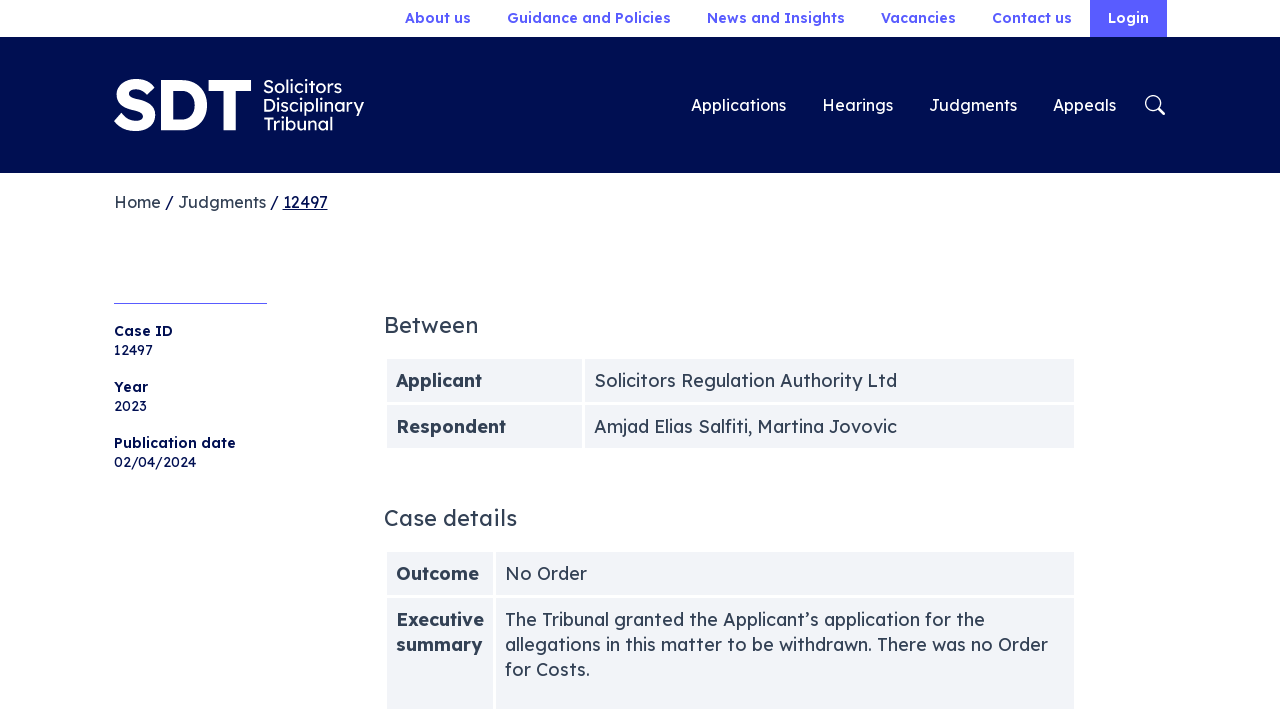

--- FILE ---
content_type: text/html; charset=UTF-8
request_url: https://solicitorstribunal.org.uk/case/12497/
body_size: 8807
content:
<!DOCTYPE html>
<html lang="en" dir="ltr">

<head>
	<script>(function(w,d,s,l,i){w[l]=w[l]||[];w[l].push({'gtm.start':
	new Date().getTime(),event:'gtm.js'});var f=d.getElementsByTagName(s)[0],
	j=d.createElement(s),dl=l!='dataLayer'?'&l='+l:'';j.async=true;j.src=
	'https://www.googletagmanager.com/gtm.js?id='+i+dl;f.parentNode.insertBefore(j,f);
	})(window,document,'script','dataLayer','GTM-KW6RH53V');</script>
  <meta charset="UTF-8">
  <meta http-equiv="X-UA-Compatible" content="IE=edge">
  <meta name="viewport" content="width=device-width, initial-scale=1.0">
  <meta name="theme-color" media="(prefers-color-scheme: dark)" content="dark">
  <link rel="manifest" href="https://solicitorstribunal.org.uk/wp-content/themes/st/dist/manifest.webmanifest">
  <meta name='robots' content='index, follow, max-image-preview:large, max-snippet:-1, max-video-preview:-1' />

	<!-- This site is optimized with the Yoast SEO plugin v26.8 - https://yoast.com/product/yoast-seo-wordpress/ -->
	<title>Case number 12497 - Solicitors Disciplinary Tribunal</title>
	<meta name="description" content="Details for case number 12497 as part of our role to hear cases of alleged misconduct by solicitors, registered European Lawyers, registered foreign lawyers and employees of solicitors’ firms." />
	<link rel="canonical" href="https://solicitorstribunal.org.uk/case/12497/" />
	<meta property="og:locale" content="en_GB" />
	<meta property="og:type" content="article" />
	<meta property="og:title" content="Case number 12497 - Solicitors Disciplinary Tribunal" />
	<meta property="og:description" content="Details for case number 12497 as part of our role to hear cases of alleged misconduct by solicitors, registered European Lawyers, registered foreign lawyers and employees of solicitors’ firms." />
	<meta property="og:url" content="https://solicitorstribunal.org.uk/case/12497/" />
	<meta property="og:site_name" content="Solicitors Disciplinary Tribunal" />
	<meta property="article:modified_time" content="2024-04-02T10:59:18+00:00" />
	<meta name="twitter:card" content="summary_large_image" />
	<script type="application/ld+json" class="yoast-schema-graph">{"@context":"https://schema.org","@graph":[{"@type":"WebPage","@id":"https://solicitorstribunal.org.uk/case/12497/","url":"https://solicitorstribunal.org.uk/case/12497/","name":"Case number 12497 - Solicitors Disciplinary Tribunal","isPartOf":{"@id":"https://solicitorstribunal.org.uk/#website"},"datePublished":"2023-10-30T23:37:10+00:00","dateModified":"2024-04-02T10:59:18+00:00","description":"Details for case number 12497 as part of our role to hear cases of alleged misconduct by solicitors, registered European Lawyers, registered foreign lawyers and employees of solicitors’ firms.","breadcrumb":{"@id":"https://solicitorstribunal.org.uk/case/12497/#breadcrumb"},"inLanguage":"en-GB","potentialAction":[{"@type":"ReadAction","target":["https://solicitorstribunal.org.uk/case/12497/"]}]},{"@type":"BreadcrumbList","@id":"https://solicitorstribunal.org.uk/case/12497/#breadcrumb","itemListElement":[{"@type":"ListItem","position":1,"name":"Home","item":"https://solicitorstribunal.org.uk/"},{"@type":"ListItem","position":2,"name":"Cases","item":"https://solicitorstribunal.org.uk/case/"},{"@type":"ListItem","position":3,"name":"12497"}]},{"@type":"WebSite","@id":"https://solicitorstribunal.org.uk/#website","url":"https://solicitorstribunal.org.uk/","name":"Solicitors Disciplinary Tribunal","description":"Independent. Impartial. Transparent.","publisher":{"@id":"https://solicitorstribunal.org.uk/#organization"},"potentialAction":[{"@type":"SearchAction","target":{"@type":"EntryPoint","urlTemplate":"https://solicitorstribunal.org.uk/?s={search_term_string}"},"query-input":{"@type":"PropertyValueSpecification","valueRequired":true,"valueName":"search_term_string"}}],"inLanguage":"en-GB"},{"@type":"Organization","@id":"https://solicitorstribunal.org.uk/#organization","name":"Solicitors Disciplinary Tribunal","alternateName":"SDT","url":"https://solicitorstribunal.org.uk/","logo":{"@type":"ImageObject","inLanguage":"en-GB","@id":"https://solicitorstribunal.org.uk/#/schema/logo/image/","url":"https://solicitorstribunal.org.uk/wp-content/uploads/2023/09/android-chrome-512x512-2.png","contentUrl":"https://solicitorstribunal.org.uk/wp-content/uploads/2023/09/android-chrome-512x512-2.png","width":512,"height":512,"caption":"Solicitors Disciplinary Tribunal"},"image":{"@id":"https://solicitorstribunal.org.uk/#/schema/logo/image/"}}]}</script>
	<!-- / Yoast SEO plugin. -->


<link rel='dns-prefetch' href='//fonts.googleapis.com' />
<link rel="alternate" type="application/rss+xml" title="Solicitors Disciplinary Tribunal &raquo; Feed" href="https://solicitorstribunal.org.uk/feed/" />
    <link rel="preconnect" href="https://fonts.gstatic.com" crossorigin>
		<link rel="preload" as="style" href="https://fonts.googleapis.com/css?family=Lexend+Deca:300italic,400italic,500italic,600italic,700italic,400,500,600,700&display=swap">
    <!-- <link rel="preload" href="https://fonts.googleapis.com/css?family=Lexend+Deca:400" as="font" type="font/woff2" crossorigin> -->
		<!--<link rel="preload" href="" as="font" type="font/woff2" crossorigin>-->
		<style id='wp-img-auto-sizes-contain-inline-css'>
img:is([sizes=auto i],[sizes^="auto," i]){contain-intrinsic-size:3000px 1500px}
/*# sourceURL=wp-img-auto-sizes-contain-inline-css */
</style>
<link rel='stylesheet' id='wp-bootstrap-blocks-styles-css' href='https://solicitorstribunal.org.uk/wp-content/plugins/wp-bootstrap-blocks/build/style-index.css?ver=5.2.1' media='all' />
<link rel='stylesheet' id='google-font-css' href='https://fonts.googleapis.com/css?family=Lexend+Deca%3A300italic%2C400italic%2C500italic%2C600italic%2C700italic%2C400%2C500%2C600%2C700&#038;ver=6.9' media='all' />
<link rel='stylesheet' id='frontend-css' href='https://solicitorstribunal.org.uk/wp-content/themes/st/dist/assets/frontend-23e6d20a.css?ver=6.9' media='all' />
<link rel="icon" href="https://solicitorstribunal.org.uk/wp-content/uploads/2023/09/cropped-android-chrome-512x512-2-32x32.png" sizes="32x32" />
<link rel="icon" href="https://solicitorstribunal.org.uk/wp-content/uploads/2023/09/cropped-android-chrome-512x512-2-192x192.png" sizes="192x192" />
<link rel="apple-touch-icon" href="https://solicitorstribunal.org.uk/wp-content/uploads/2023/09/cropped-android-chrome-512x512-2-180x180.png" />
<meta name="msapplication-TileImage" content="https://solicitorstribunal.org.uk/wp-content/uploads/2023/09/cropped-android-chrome-512x512-2-270x270.png" />
</head>

<body class="wp-singular case-template-default single single-case postid-7772 wp-custom-logo wp-embed-responsive wp-theme-st flex flex-col">
  <noscript><iframe src="https://www.googletagmanager.com/ns.html?id=GTM-KW6RH53V"
    height="0" width="0" style="display:none;visibility:hidden"></iframe></noscript>
    <header>
    <a class="skip-to-content-link" href="#site-content" tabindex="0">
      Skip to content
    </a><nav class="navbar navbar-light navbar-top d-none d-lg-flex p-0">
  <div class="container justify-content-end"><ul id="menu-top-menu" class="navbar-nav flex-row fs-8 fw-semibold"><li id="menu-item-106" class="menu-item menu-item-type-post_type menu-item-object-page menu-item-106 nav-item" ><a href="https://solicitorstribunal.org.uk/about-us/" class="nav-link">About us</a></li>
<li id="menu-item-105" class="menu-item menu-item-type-post_type menu-item-object-page menu-item-105 nav-item" ><a href="https://solicitorstribunal.org.uk/resources/" class="nav-link">Guidance and Policies</a></li>
<li id="menu-item-104" class="menu-item menu-item-type-post_type menu-item-object-page current_page_parent menu-item-104 nav-item" ><a href="https://solicitorstribunal.org.uk/news/" class="nav-link">News and Insights</a></li>
<li id="menu-item-8078" class="menu-item menu-item-type-custom menu-item-object-custom menu-item-8078 nav-item" ><a href="https://solicitorstribunal.org.uk/vacancies/?v" class="nav-link">Vacancies</a></li>
<li id="menu-item-103" class="menu-item menu-item-type-post_type menu-item-object-page menu-item-103 nav-item" ><a href="https://solicitorstribunal.org.uk/contact-us/" class="nav-link">Contact us</a></li>
<li id="menu-item-581" class="menu-item menu-item-type-custom menu-item-object-custom menu-item-has-children menu-item-581 nav-item dropdown" ><a href="#" class="nav-link dropdown-toggle"  role="button" data-bs-toggle="dropdown" aria-expanded="false">Login</a>
<ul class="dropdown-menu">
	<li id="menu-item-722" class="menu-item menu-item-type-custom menu-item-object-custom menu-item-722 nav-item" ><a target="_blank" rel="noopener" href="https://solicitorstribunal.caselines.co.uk/Account/LogOn/?tlang=en-GB" class="dropdown-item">Case Center</a></li>
	<li id="menu-item-723" class="menu-item menu-item-type-custom menu-item-object-custom menu-item-723 nav-item" ><a target="_blank" rel="noopener" href="https://members.solicitorstribunal.org.uk/" class="dropdown-item">Members login</a></li>
</ul>
</li>
</ul>  </div>
</nav><nav class="navbar navbar-dark bg-primary py-4" data-bs-theme="dark">
  <div class="container">
    <a class="navbar-brand logo" href="https://solicitorstribunal.org.uk/" tabindex="0"><img src="https://solicitorstribunal.org.uk/wp-content/uploads/2023/08/sdt-logo.svg" alt="Solicitors Disciplinary Tribunal" class="w-100" width"100" height="100">    </a>
    <div class="d-flex">
      <button class="search-toggler d-xl-none me-1" type="button" data-bs-toggle="offcanvas" data-bs-target="#offcanvasSearch" aria-controls="offcanvasSearch" aria-expanded="false" aria-label="Toggle search">
        <span class="search-toggler-icon"></span>
      </button>
      <button class="navbar-toggler d-xl-none" type="button" data-bs-toggle="offcanvas" data-bs-target="#offcanvasNavbar" aria-controls="offcanvasNavbar" aria-expanded="false" aria-label="Toggle navigation">
        <span class="navbar-toggler-icon"></span>
      </button>
    </div>
<div class="justify-content-end d-none d-xl-flex" id="navbarPrimary" tabindex="0"><ul id="menu-primary-menu" class="navbar-nav flex-row fs-7"><li id="menu-item-237" class="menu-item menu-item-type-post_type menu-item-object-page menu-item-237 nav-item" ><a href="https://solicitorstribunal.org.uk/applications/" class="nav-link">Applications</a></li>
<li id="menu-item-612" class="menu-item menu-item-type-post_type menu-item-object-page menu-item-612 nav-item" ><a href="https://solicitorstribunal.org.uk/hearings/" class="nav-link">Hearings</a></li>
<li id="menu-item-235" class="menu-item menu-item-type-post_type menu-item-object-page menu-item-235 nav-item" ><a href="https://solicitorstribunal.org.uk/judgments/" class="nav-link">Judgments</a></li>
<li id="menu-item-234" class="menu-item menu-item-type-post_type menu-item-object-page menu-item-234 nav-item" ><a href="https://solicitorstribunal.org.uk/appeals/" class="nav-link">Appeals</a></li>
<li class="d-flex align-items-center"><button class="navbar-toggler ms-2" type="button" data-bs-toggle="offcanvas" data-bs-target="#offcanvasSearch" aria-controls="offcanvasSearch" aria-expanded="false" aria-label="Toggle search"><span class="navbar-toggler-icon"></span></button></li></ul></div>
  </div>

  <div class="offcanvas offcanvas-end" tabindex="-1" id="offcanvasNavbar" aria-label="offcanvasNavbar">
  <div class="offcanvas-header p-0">
    <div class="container">
      <div class="d-flex align-items-center justify-content-between py-4">
        <a class="d-block logo" href="https://solicitorstribunal.org.uk/" tabindex="0"><img src="https://solicitorstribunal.org.uk/wp-content/uploads/2023/08/sdt-logo.svg" alt="Solicitors Disciplinary Tribunal" class="w-100" width"100" height="100">        </a>
        <button type="button" class="btn-close d-flex align-items-center justify-content-end m-0" data-bs-dismiss="offcanvas" aria-label="Close"><span>Close</span></button>
      </div>
    </div>
  </div>
  <div class="offcanvas-body p-0">
    <div class="container">
<div class="navbar d-xl-flex border-top py-4" id="navbarOffcanvas"><ul id="menu-primary-menu-1" class="navbar-nav fs-7"><li class="menu-item menu-item-type-post_type menu-item-object-page menu-item-237 nav-item" ><a href="https://solicitorstribunal.org.uk/applications/" class="nav-link">Applications</a></li>
<li class="menu-item menu-item-type-post_type menu-item-object-page menu-item-612 nav-item" ><a href="https://solicitorstribunal.org.uk/hearings/" class="nav-link">Hearings</a></li>
<li class="menu-item menu-item-type-post_type menu-item-object-page menu-item-235 nav-item" ><a href="https://solicitorstribunal.org.uk/judgments/" class="nav-link">Judgments</a></li>
<li class="menu-item menu-item-type-post_type menu-item-object-page menu-item-234 nav-item" ><a href="https://solicitorstribunal.org.uk/appeals/" class="nav-link">Appeals</a></li>
</ul></div>


<div class="navbar d-xl-flex border-top border-bottom py-4" id="navbarOffcanvas"><ul id="menu-mobile-top-menu" class="navbar-nav fs-7"><li id="menu-item-7334" class="menu-item menu-item-type-post_type menu-item-object-page menu-item-7334 nav-item" ><a href="https://solicitorstribunal.org.uk/about-us/" class="nav-link">About us</a></li>
<li id="menu-item-7335" class="menu-item menu-item-type-post_type menu-item-object-page menu-item-7335 nav-item" ><a href="https://solicitorstribunal.org.uk/resources/" class="nav-link">Guidance/Policies</a></li>
<li id="menu-item-7333" class="menu-item menu-item-type-post_type menu-item-object-page current_page_parent menu-item-7333 nav-item" ><a href="https://solicitorstribunal.org.uk/news/" class="nav-link">News and Insights</a></li>
<li id="menu-item-8079" class="menu-item menu-item-type-post_type menu-item-object-page menu-item-8079 nav-item" ><a href="https://solicitorstribunal.org.uk/vacancies/" class="nav-link">Vacancies</a></li>
<li id="menu-item-7336" class="menu-item menu-item-type-post_type menu-item-object-page menu-item-7336 nav-item" ><a href="https://solicitorstribunal.org.uk/contact-us/" class="nav-link">Contact us</a></li>
</ul></div>

<ul id="menu-mobile-login-menu" class="navbar-nav mt-4 fs-7"><li id="menu-item-7337" class="menu-item menu-item-type-custom menu-item-object-custom menu-item-7337 nav-item" ><a target="_blank" rel="noopener" href="https://solicitorstribunal.caselines.co.uk/" class="nav-link">Case Center</a></li>
<li id="menu-item-7338" class="menu-item menu-item-type-custom menu-item-object-custom menu-item-7338 nav-item" ><a target="_blank" rel="noopener" href="https://members.solicitorstribunal.org.uk/" class="nav-link">Members Login</a></li>
</ul>    </div>
  </div>
</div><div class="offcanvas offcanvas-end" tabindex="-1" id="offcanvasSearch" aria-labell="offcanvasSearch">
  <div class="offcanvas-header p-0">
    <div class="container">
      <div class="d-flex align-items-center justify-content-between py-4">
        <a class="d-block logo" href="https://solicitorstribunal.org.uk/" tabindex="0"><img src="https://solicitorstribunal.org.uk/wp-content/uploads/2023/08/sdt-logo.svg" alt="Solicitors Disciplinary Tribunal" class="w-100" width"100" height="100">        </a>
        <button type="button" class="btn-close d-flex align-items-center justify-content-end m-0" data-bs-dismiss="offcanvas" aria-label="Close"><span>Close</span></button>
      </div>
    </div>
  </div>
  <div class="offcanvas-body p-0">
<div class="container">
  <div class="border-top border-white pt-6">
    <div class="row">
      <div class="col-xl-4">
        <div class="border-bottom border-white border-4 mb-3">
          <h2 class="h3 text-white fw-normal">Search for a judgment</h3>
        </div>
      </div>
      <div class="col-xl-5 offset-xl-2">
        <form id="SearchForm_oc" method="get" action="https://solicitorstribunal.org.uk/case/" class="searchform d-block overflow-hidden flex-column mb-4">
          <!-- <input type="hidden" name="post_type" value="case" /> -->
          <label for="inputName_oc" class="form-label visually-hidden">Name of individual</label>
          <input type="text" id="inputName_oc" class="form-control mb-2" aria-label="Name of individual" name="respondent" value="" placeholder="Name of individual" >
          <label for="inputCaseNo_oc" class="form-label visually-hidden">Case number</label>
          <input type="text" id="inputCaseNo_oc" class="form-control mb-2" aria-label="Case number" name="caseid" value="" placeholder="Case number" >
          <label for="selectAllegation_oc" id="inputAllegHeading" class="form-label visually-hidden">Allegation</label><select  name='allegation-type' id='selectAllegation_oc' class='form-select mb-2' aria-describedby="inputAllegHeading">
	<option value='0'>Allegation</option>
	<option class="level-0" value="appeals">Appeals</option>
	<option class="level-0" value="authorisation-of-individuals-regulations-2019">Authorisation of Individuals Regulations 2019</option>
	<option class="level-0" value="breaches">Breaches</option>
	<option class="level-0" value="client-money">Client Money</option>
	<option class="level-0" value="code-of-conduct-2007">Code of Conduct 2007</option>
	<option class="level-0" value="code-of-conduct-2011">Code of Conduct 2011</option>
	<option class="level-0" value="code-of-conduct-for-firms-2019">Code of Conduct for Firms 2019</option>
	<option class="level-0" value="code-of-conduct-for-solicitors-rels-rfls-2019">Code of Conduct for Solicitors, REL&#8217;s &amp; RFL&#8217;s 2019</option>
	<option class="level-0" value="criminal-convictions">Criminal Convictions</option>
	<option class="level-0" value="delays">Delays</option>
	<option class="level-0" value="dishonesty">Dishonesty</option>
	<option class="level-0" value="failures">Failures</option>
	<option class="level-0" value="lack-of-integ">Lack of Integrity</option>
	<option class="level-0" value="misappropriation-of-client-account">Misappropriation of Client Account</option>
	<option class="level-0" value="money-laundering-regulations">Money Laundering Regulations</option>
	<option class="level-0" value="others">Others</option>
	<option class="level-0" value="practice-framework-rules">Practice Framework Rules</option>
	<option class="level-0" value="recklessness">Recklessness</option>
	<option class="level-0" value="solicitors-accounts-rules-1998">Solicitors Accounts Rules 1998</option>
	<option class="level-0" value="solicitors-accounts-rules-2011">Solicitors Accounts Rules 2011</option>
	<option class="level-0" value="solicitors-accounts-rules-2019">Solicitors Accounts Rules 2019</option>
	<option class="level-0" value="solicitors-act-1974">Solicitors Act 1974</option>
	<option class="level-0" value="solicitors-accounts-rules">Solicitors&#8217; Accounts Rules</option>
	<option class="level-0" value="sra-authorisation-rules">SRA Authorisation Rules</option>
	<option class="level-0" value="sra-overseas-principles">SRA Overseas Principles</option>
	<option class="level-0" value="sra-principles-2011">SRA Principles 2011</option>
	<option class="level-0" value="sra-principles-2019">SRA Principles 2019</option>
</select>

          <label for="selectOutcome_oc" id="inputOutcomeHeading" class="form-label visually-hidden">Outcome</label><select  name='outcome' id='selectOutcome_oc' class='form-select mb-2' aria-describedby="inputOutcomeHeading">
	<option value='0'>Outcome</option>
	<option class="level-0" value="aja-appeals">AJA Appeals</option>
	<option class="level-0" value="allegations-not-substantiated">Allegations not substantiated</option>
	<option class="level-0" value="application-withdrawn">Application Withdrawn</option>
	<option class="level-0" value="costs-only">Costs only</option>
	<option class="level-0" value="determination-of-indefinite-suspension-granted">Determination of Indefinite Suspension &#8211; Granted</option>
	<option class="level-0" value="fine">Fine</option>
	<option class="level-0" value="no-order">No Order</option>
	<option class="level-0" value="not-proved-dismissed">Not Proved/Dismissed</option>
	<option class="level-0" value="proceedings-dismissed">Proceedings Dismissed</option>
	<option class="level-0" value="prohibition-order">Prohibition Order</option>
	<option class="level-0" value="reprimand">Reprimand</option>
	<option class="level-0" value="restoration-to-the-roll-granted">Restoration to the Roll &#8211; Granted</option>
	<option class="level-0" value="restoration-to-the-roll-refused">Restoration to the Roll &#8211; Refused</option>
	<option class="level-0" value="revocation-of-recognised-body-status">Revocation of recognised body status</option>
	<option class="level-0" value="revocation-of-s-43-order-granted">Revocation of S.43 Order &#8211; Granted</option>
	<option class="level-0" value="revocation-of-s-43-order-refused">Revocation of S.43 Order &#8211; Refused</option>
	<option class="level-0" value="s-43-order-clerks">S.43 Order (clerks)</option>
	<option class="level-0" value="s-44e-appeals">S.44E/ S.46 Appeals</option>
	<option class="level-0" value="strike-off">Strike off</option>
	<option class="level-0" value="strike-off-register-of-foreign-lawyers">Strike Off Register of Foreign Lawyers</option>
	<option class="level-0" value="suspend-fixed-period">Suspend &#8211; Fixed Period</option>
	<option class="level-0" value="suspend-indefinite">Suspend &#8211; Indefinite</option>
	<option class="level-0" value="suspended-period-of-suspension">Suspended period of Suspension</option>
	<option class="level-0" value="variation-of-conditions-on-practising-certificate">Variation of Conditions on Practising Certificate</option>
</select>

          <button type="submit" class="btn btn-secondary float-end">Search</button>
        </form>
      </div>
    </div>
  </div>
  <div class="border-top border-white pt-5">
    <div class="row">
      <div class="col-xl-4">
        <div class="border-bottom border-white border-4 mb-3">
          <h2 class="h3 text-white fw-normal">Search the website</h3>
        </div>
      </div>
      <div class="col-xl-5 offset-xl-2">
        <form role="search" action="https://solicitorstribunal.org.uk/">
          <div class="d-flex">
            <label for="inputSearch" class="form-label visually-hidden">Search website</label>
            <input id="inputSearch" name="s" value="" type="text"  class="form-control search-field" title="Enter search term" placeholder="Enter search term" value="" aria-labelledby="inputSearch">
            <input type="submit" class="btn btn-secondary float-end ms-2" value="Go">
          </div>
        </form>
      </div>
    </div>
  </div>
</div>  </div>
</div></nav>  </header>
  <main id="site-content">
<article data-case-type="standard">
  <header class="">
    <div class="container">
    <div class="breadcrumb py-3">
        <span>
          <span><a href="https://solicitorstribunal.org.uk/">Home</a></span> /
          <span><a href="https://solicitorstribunal.org.uk/judgments/">Judgments</a></span> /
          <span class="breadcrumb_last" aria-current="page">12497</span>
        </span>
      </div>
    </div>
  </header>
  <div class="entry-content my-6">
    <div class="container">
      <div class="row">
        <div class="col-12 col-md-2">
          <aside class="border-top mt-md-2 py-3 fs-8 d-flex flex-md-column">          <span class="me-4 me-md-0">
            <span class="d-block fw-semibold">
              Case ID
            </span>
            <span class="d-block">12497            </span>
          </span>          <span class="me-4 me-md-0">
            <span class="d-block fw-semibold mt-0 mt-md-3">
              Year
            </span>
            <span class="d-block">2023            </span>
          </span>                        <span class="">
            <span class="d-block fw-semibold mt-0 mt-md-3">
              Publication date
            </span>
            <span class="d-block">02/04/2024            </span>
          </span>
          </aside>
        </div>
        <div class="col-12 col-md-8 offset-md-1">
          <h1 class="fw-normal"></h1>
          <h2 class="h5 text-black">Between</h2>
          <table class="table table-bordered table-grey border-white mb-5">            <tr>
              <th>Applicant</th>
              <td>Solicitors Regulation Authority Ltd</td>
            </tr>            <tr>
              <th>Respondent</th>
              <td>Amjad Elias Salfiti, Martina Jovovic </td>
            </tr>  
          </table>          <h2 class="h5 text-black">Case details</h2>
          <table class="table table-bordered table-grey border-white mb-5">              <tr>
                <th>Outcome</th>
                <td>No Order                </td>
              </tr>              <tr>
                <th>Executive summary</th>
                <td><p>The Tribunal granted the Applicant&#8217;s application for the allegations in this matter to be withdrawn.  There was no Order for Costs.</p>
</td>
              </tr>          </table>
                      <div class="view-pdf d-flex position-relative align-items-center mb-5">
            <svg xmlns="http://www.w3.org/2000/svg" width="16" height="16" fill="red" class="bi bi-file-earmark-pdf-fill" viewBox="0 0 16 16">
              <path d="M5.523 12.424c.14-.082.293-.162.459-.238a7.878 7.878 0 0 1-.45.606c-.28.337-.498.516-.635.572a.266.266 0 0 1-.035.012.282.282 0 0 1-.026-.044c-.056-.11-.054-.216.04-.36.106-.165.319-.354.647-.548zm2.455-1.647c-.119.025-.237.05-.356.078a21.148 21.148 0 0 0 .5-1.05 12.045 12.045 0 0 0 .51.858c-.217.032-.436.07-.654.114zm2.525.939a3.881 3.881 0 0 1-.435-.41c.228.005.434.022.612.054.317.057.466.147.518.209a.095.095 0 0 1 .026.064.436.436 0 0 1-.06.2.307.307 0 0 1-.094.124.107.107 0 0 1-.069.015c-.09-.003-.258-.066-.498-.256zM8.278 6.97c-.04.244-.108.524-.2.829a4.86 4.86 0 0 1-.089-.346c-.076-.353-.087-.63-.046-.822.038-.177.11-.248.196-.283a.517.517 0 0 1 .145-.04c.013.03.028.092.032.198.005.122-.007.277-.038.465z"/>
              <path fill-rule="evenodd" d="M4 0h5.293A1 1 0 0 1 10 .293L13.707 4a1 1 0 0 1 .293.707V14a2 2 0 0 1-2 2H4a2 2 0 0 1-2-2V2a2 2 0 0 1 2-2zm5.5 1.5v2a1 1 0 0 0 1 1h2l-3-3zM4.165 13.668c.09.18.23.343.438.419.207.075.412.04.58-.03.318-.13.635-.436.926-.786.333-.401.683-.927 1.021-1.51a11.651 11.651 0 0 1 1.997-.406c.3.383.61.713.91.95.28.22.603.403.934.417a.856.856 0 0 0 .51-.138c.155-.101.27-.247.354-.416.09-.181.145-.37.138-.563a.844.844 0 0 0-.2-.518c-.226-.27-.596-.4-.96-.465a5.76 5.76 0 0 0-1.335-.05 10.954 10.954 0 0 1-.98-1.686c.25-.66.437-1.284.52-1.794.036-.218.055-.426.048-.614a1.238 1.238 0 0 0-.127-.538.7.7 0 0 0-.477-.365c-.202-.043-.41 0-.601.077-.377.15-.576.47-.651.823-.073.34-.04.736.046 1.136.088.406.238.848.43 1.295a19.697 19.697 0 0 1-1.062 2.227 7.662 7.662 0 0 0-1.482.645c-.37.22-.699.48-.897.787-.21.326-.275.714-.08 1.103z"/>
            </svg>
              <div class="d-flex flex-column ms-3">
                <a href="https://solicitorstribunal.org.uk/wp-content/uploads/2023/10/12497-2023.Salfiti.Jovovic.pdf" class="stretched-link text-dark fw-bold" tabindex="0" target="_blank" rel="noreferrer noopener" data-bs-toggle="tooltip" title="Document opens in a new window">View judgment document</a>
                <span class="">209.61kB</span>
              </div>
            </div>
                  </div>
      </div>
    </div>
  </div>
</article>
<section class="bg-secondary">
<div class="wp-block-group py-5 mt-5 has-light-color has-leadblue-background-color has-text-color has-background"><div class="wp-block-group__inner-container"><div class="wp-bootstrap-blocks-container container mb-0">
	
<div class="wp-bootstrap-blocks-row row">
	

<div class="col-12 col-md-6">
			

<h2 class="wp-block-heading has-light-color has-text-color">Search Judgments</h2>



<p class="is-style-default mb-4 mb-md-0 has-light-color has-text-color">If you would like to check if a solicitor has had a previous Judgment against them then please search by name or case number.</p>

	</div>



<div class="col-12 col-md-5 offset-md-1">
			

<div id="post-block_fbd267fa1479940f47320668b1f0dfc9" class="acf-block search-judgments">

<form id="sa_SearchForm_block_fbd267fa1479940f47320668b1f0dfc9" method="get" action="https://solicitorstribunal.org.uk/case/" class="searchform d-block overflow-hidden flex-column">
    <!-- <input type="hidden" name="post_type" value="case" /> -->
    <label for="sa_inputName_block_fbd267fa1479940f47320668b1f0dfc9" class="form-label visually-hidden">Name of individual</label>
    <input type="text" id="sa_inputName_block_fbd267fa1479940f47320668b1f0dfc9" class="form-control mb-2" aria-label="Name of individual" name="respondent" value="" placeholder="Name of individual" >
    <label for="sa_inputCaseNo_block_fbd267fa1479940f47320668b1f0dfc9" class="form-label visually-hidden">Case number</label>
    <input type="text" id="sa_inputCaseNo_block_fbd267fa1479940f47320668b1f0dfc9" class="form-control mb-2" aria-label="Case number" name="caseid" value="" placeholder="Case number" >
    <label for="sa_selectAllegation_block_fbd267fa1479940f47320668b1f0dfc9" id="inputAllegHeading" class="form-label visually-hidden">Allegation</label><select  name='allegation-type' id='selectAllegation_block_fbd267fa1479940f47320668b1f0dfc9' class='form-select mb-2' aria-describedby="inputAllegHeading">
	<option value='0'>Allegation</option>
	<option class="level-0" value="breaches">Breaches</option>
	<option class="level-0" value="criminal-convictions">Criminal Convictions</option>
	<option class="level-0" value="failures">Failures</option>
	<option class="level-0" value="solicitors-accounts-rules">Solicitors&#8217; Accounts Rules</option>
	<option class="level-0" value="client-money">Client Money</option>
	<option class="level-0" value="others">Others</option>
	<option class="level-0" value="delays">Delays</option>
	<option class="level-0" value="appeals">Appeals</option>
	<option class="level-0" value="recklessness">Recklessness</option>
	<option class="level-0" value="dishonesty">Dishonesty</option>
	<option class="level-0" value="lack-of-integ">Lack of Integrity</option>
	<option class="level-0" value="code-of-conduct-2011">Code of Conduct 2011</option>
	<option class="level-0" value="sra-principles-2011">SRA Principles 2011</option>
	<option class="level-0" value="solicitors-accounts-rules-1998">Solicitors Accounts Rules 1998</option>
	<option class="level-0" value="solicitors-accounts-rules-2011">Solicitors Accounts Rules 2011</option>
	<option class="level-0" value="solicitors-accounts-rules-2019">Solicitors Accounts Rules 2019</option>
	<option class="level-0" value="code-of-conduct-2007">Code of Conduct 2007</option>
	<option class="level-0" value="money-laundering-regulations">Money Laundering Regulations</option>
	<option class="level-0" value="sra-principles-2019">SRA Principles 2019</option>
	<option class="level-0" value="code-of-conduct-for-solicitors-rels-rfls-2019">Code of Conduct for Solicitors, REL&#8217;s &amp; RFL&#8217;s 2019</option>
	<option class="level-0" value="practice-framework-rules">Practice Framework Rules</option>
	<option class="level-0" value="code-of-conduct-for-firms-2019">Code of Conduct for Firms 2019</option>
	<option class="level-0" value="authorisation-of-individuals-regulations-2019">Authorisation of Individuals Regulations 2019</option>
	<option class="level-0" value="sra-overseas-principles">SRA Overseas Principles</option>
	<option class="level-0" value="sra-authorisation-rules">SRA Authorisation Rules</option>
	<option class="level-0" value="misappropriation-of-client-account">Misappropriation of Client Account</option>
	<option class="level-0" value="solicitors-act-1974">Solicitors Act 1974</option>
</select>

    <label for="sa_selectOutcome_block_fbd267fa1479940f47320668b1f0dfc9" id="inputOutcomeHeading" class="form-label visually-hidden">Outcome</label><select  name='outcome' id='selectOutcome_block_fbd267fa1479940f47320668b1f0dfc9' class='form-select mb-2' aria-describedby="inputOutcomeHeading">
	<option value='0'>Outcome</option>
	<option class="level-0" value="allegations-not-substantiated">Allegations not substantiated</option>
	<option class="level-0" value="fine">Fine</option>
	<option class="level-0" value="strike-off">Strike off</option>
	<option class="level-0" value="aja-appeals">AJA Appeals</option>
	<option class="level-0" value="suspend-indefinite">Suspend &#8211; Indefinite</option>
	<option class="level-0" value="costs-only">Costs only</option>
	<option class="level-0" value="no-order">No Order</option>
	<option class="level-0" value="s-43-order-clerks">S.43 Order (clerks)</option>
	<option class="level-0" value="revocation-of-recognised-body-status">Revocation of recognised body status</option>
	<option class="level-0" value="strike-off-register-of-foreign-lawyers">Strike Off Register of Foreign Lawyers</option>
	<option class="level-0" value="determination-of-indefinite-suspension-granted">Determination of Indefinite Suspension &#8211; Granted</option>
	<option class="level-0" value="reprimand">Reprimand</option>
	<option class="level-0" value="suspend-fixed-period">Suspend &#8211; Fixed Period</option>
	<option class="level-0" value="prohibition-order">Prohibition Order</option>
	<option class="level-0" value="variation-of-conditions-on-practising-certificate">Variation of Conditions on Practising Certificate</option>
	<option class="level-0" value="restoration-to-the-roll-granted">Restoration to the Roll &#8211; Granted</option>
	<option class="level-0" value="restoration-to-the-roll-refused">Restoration to the Roll &#8211; Refused</option>
	<option class="level-0" value="revocation-of-s-43-order-granted">Revocation of S.43 Order &#8211; Granted</option>
	<option class="level-0" value="s-44e-appeals">S.44E/ S.46 Appeals</option>
	<option class="level-0" value="revocation-of-s-43-order-refused">Revocation of S.43 Order &#8211; Refused</option>
	<option class="level-0" value="suspended-period-of-suspension">Suspended period of Suspension</option>
	<option class="level-0" value="application-withdrawn">Application Withdrawn</option>
	<option class="level-0" value="not-proved-dismissed">Not Proved/Dismissed</option>
	<option class="level-0" value="proceedings-dismissed">Proceedings Dismissed</option>
</select>

    <button type="submit" class="btn btn-primary float-end">Search</button>
  </form>
</div>
	</div>

</div>

</div>
</div></div>
</section>

</main>

<footer class="bg-primary ">
  <div class="container mx-auto pt-5">
    <div class="row">
      <div class="col-12">
          <div class="d-flex justify-content-between align-items-center">
          <a class="d-block logo" href="https://solicitorstribunal.org.uk/" tabindex="0"><img src="https://solicitorstribunal.org.uk/wp-content/uploads/2023/08/sdt-logo.svg" alt="Solicitors Disciplinary Tribunal" class="w-100" width"100" height="100">           </a>          </div>
          <p class="m-0 lead text-white fs-8 mt-4">Independent. Impartial. Transparent.</p>
          <div class="d-flex flex-column flex-lg-row justify-content-between align-items-lg-center">
          <nav class="navbar flex-column flex-md-row navbar-dark bg-primary py-4 justify-content-start align-items-start"><p class="m-0 me-3 mb-2 mb-md-0 fs-8 text-white">Copyright 2026</p><ul id="menu-footer-menu" class="navbar-nav flex-column flex-md-row fs-8"><li id="menu-item-113" class="menu-item menu-item-type-post_type menu-item-object-page menu-item-113 nav-item" ><a href="https://solicitorstribunal.org.uk/policy/" class="nav-link">Website and Cookies Policy</a></li>
<li id="menu-item-114" class="menu-item menu-item-type-post_type menu-item-object-page menu-item-114 nav-item" ><a href="https://solicitorstribunal.org.uk/terms/" class="nav-link">Terms and Conditions</a></li>
</ul>
          </nav>
          <div class="d-flex flex-column mb-4 mb-lg-0"><ul id="menu-social-links" class="social d-flex m-0 p-0"><li id="menu-item-596" class="icon-linkedin menu-item menu-item-type-custom menu-item-object-custom menu-item-596 nav-item" ><a target="_blank" rel="noopener" href="https://www.linkedin.com/company/solicitors-disciplinary-tribunal-administration-limited/" class="nav-link">LinkedIn</a></li>
<li id="menu-item-597" class="icon-mail ms-4 menu-item menu-item-type-custom menu-item-object-custom menu-item-597 nav-item" ><a target="_blank" rel="noopener" href="mailto:enquiries@solicitorsdt.com" class="nav-link">Contact</a></li>
</ul>            </div>
          </div>
      </div>
    </div>
  </div>
</footer>

<script type="speculationrules">
{"prefetch":[{"source":"document","where":{"and":[{"href_matches":"/*"},{"not":{"href_matches":["/wp-*.php","/wp-admin/*","/wp-content/uploads/*","/wp-content/*","/wp-content/plugins/*","/wp-content/themes/st/*","/*\\?(.+)"]}},{"not":{"selector_matches":"a[rel~=\"nofollow\"]"}},{"not":{"selector_matches":".no-prefetch, .no-prefetch a"}}]},"eagerness":"conservative"}]}
</script>
<script>
	var relevanssi_rt_regex = /(&|\?)_(rt|rt_nonce)=(\w+)/g
	var newUrl = window.location.search.replace(relevanssi_rt_regex, '')
	if (newUrl.substr(0, 1) == '&') {
		newUrl = '?' + newUrl.substr(1)
	}
	history.replaceState(null, null, window.location.pathname + newUrl + window.location.hash)
</script>
<style id='wp-block-heading-inline-css'>
h1:where(.wp-block-heading).has-background,h2:where(.wp-block-heading).has-background,h3:where(.wp-block-heading).has-background,h4:where(.wp-block-heading).has-background,h5:where(.wp-block-heading).has-background,h6:where(.wp-block-heading).has-background{padding:1.25em 2.375em}h1.has-text-align-left[style*=writing-mode]:where([style*=vertical-lr]),h1.has-text-align-right[style*=writing-mode]:where([style*=vertical-rl]),h2.has-text-align-left[style*=writing-mode]:where([style*=vertical-lr]),h2.has-text-align-right[style*=writing-mode]:where([style*=vertical-rl]),h3.has-text-align-left[style*=writing-mode]:where([style*=vertical-lr]),h3.has-text-align-right[style*=writing-mode]:where([style*=vertical-rl]),h4.has-text-align-left[style*=writing-mode]:where([style*=vertical-lr]),h4.has-text-align-right[style*=writing-mode]:where([style*=vertical-rl]),h5.has-text-align-left[style*=writing-mode]:where([style*=vertical-lr]),h5.has-text-align-right[style*=writing-mode]:where([style*=vertical-rl]),h6.has-text-align-left[style*=writing-mode]:where([style*=vertical-lr]),h6.has-text-align-right[style*=writing-mode]:where([style*=vertical-rl]){rotate:180deg}
/*# sourceURL=https://solicitorstribunal.org.uk/wp-includes/blocks/heading/style.min.css */
</style>
<style id='wp-block-paragraph-inline-css'>
.is-small-text{font-size:.875em}.is-regular-text{font-size:1em}.is-large-text{font-size:2.25em}.is-larger-text{font-size:3em}.has-drop-cap:not(:focus):first-letter{float:left;font-size:8.4em;font-style:normal;font-weight:100;line-height:.68;margin:.05em .1em 0 0;text-transform:uppercase}body.rtl .has-drop-cap:not(:focus):first-letter{float:none;margin-left:.1em}p.has-drop-cap.has-background{overflow:hidden}:root :where(p.has-background){padding:1.25em 2.375em}:where(p.has-text-color:not(.has-link-color)) a{color:inherit}p.has-text-align-left[style*="writing-mode:vertical-lr"],p.has-text-align-right[style*="writing-mode:vertical-rl"]{rotate:180deg}
/*# sourceURL=https://solicitorstribunal.org.uk/wp-includes/blocks/paragraph/style.min.css */
</style>
<style id='wp-block-group-inline-css'>
.wp-block-group{box-sizing:border-box}:where(.wp-block-group.wp-block-group-is-layout-constrained){position:relative}
/*# sourceURL=https://solicitorstribunal.org.uk/wp-includes/blocks/group/style.min.css */
</style>
<style id='wp-block-group-theme-inline-css'>
:where(.wp-block-group.has-background){padding:1.25em 2.375em}
/*# sourceURL=https://solicitorstribunal.org.uk/wp-includes/blocks/group/theme.min.css */
</style>
<script type="module" src="https://solicitorstribunal.org.uk/wp-content/themes/st/dist/assets/frontend-4e0ca2a1.js?ver=6.9"></script><script src="https://solicitorstribunal.org.uk/wp-content/themes/st/dist/registerSW.js?ver=6.9" id="sw-js"></script>

<script>(function(){function c(){var b=a.contentDocument||a.contentWindow.document;if(b){var d=b.createElement('script');d.innerHTML="window.__CF$cv$params={r:'9c6e41a38ef4910d',t:'MTc2OTkxNTQzNC4wMDAwMDA='};var a=document.createElement('script');a.nonce='';a.src='/cdn-cgi/challenge-platform/scripts/jsd/main.js';document.getElementsByTagName('head')[0].appendChild(a);";b.getElementsByTagName('head')[0].appendChild(d)}}if(document.body){var a=document.createElement('iframe');a.height=1;a.width=1;a.style.position='absolute';a.style.top=0;a.style.left=0;a.style.border='none';a.style.visibility='hidden';document.body.appendChild(a);if('loading'!==document.readyState)c();else if(window.addEventListener)document.addEventListener('DOMContentLoaded',c);else{var e=document.onreadystatechange||function(){};document.onreadystatechange=function(b){e(b);'loading'!==document.readyState&&(document.onreadystatechange=e,c())}}}})();</script></body>

</html>

--- FILE ---
content_type: text/css
request_url: https://solicitorstribunal.org.uk/wp-content/themes/st/dist/assets/frontend-23e6d20a.css?ver=6.9
body_size: 42318
content:
@charset "UTF-8";:root,[data-bs-theme=light]{--bs-blue: #0d6efd;--bs-indigo: #6610f2;--bs-purple: #6f42c1;--bs-pink: #d63384;--bs-red: #dc3545;--bs-orange: #fd7e14;--bs-yellow: #ffc107;--bs-green: #198754;--bs-teal: #20c997;--bs-cyan: #0dcaf0;--bs-black: rgb(51, 65, 85);--bs-gray: #6c757d;--bs-gray-dark: #343a40;--bs-gray-100: #f8f9fa;--bs-gray-200: #e9ecef;--bs-gray-300: #dee2e6;--bs-gray-400: #ced4da;--bs-gray-500: #adb5bd;--bs-gray-600: #6c757d;--bs-gray-700: #495057;--bs-gray-800: #343a40;--bs-gray-900: #212529;--bs-primary: rgb(0, 15, 82);--bs-secondary: rgb(89, 92, 255);--bs-tertiary: rgb(51, 65, 85);--bs-grey: rgb(242, 244, 248);--bs-white: rgb(255, 255, 255);--bs-black: rgb(255, 255, 255);--bs-primary-rgb: 0, 15, 82;--bs-secondary-rgb: 89, 92, 255;--bs-tertiary-rgb: 51, 65, 85;--bs-grey-rgb: 242, 244, 248;--bs-black-rgb: 255, 255, 255;--bs-primary-text-emphasis: #000621;--bs-secondary-text-emphasis: #242566;--bs-success-text-emphasis: #0a3622;--bs-info-text-emphasis: #055160;--bs-warning-text-emphasis: #664d03;--bs-danger-text-emphasis: #58151c;--bs-light-text-emphasis: #495057;--bs-dark-text-emphasis: #495057;--bs-primary-bg-subtle: #cccfdc;--bs-secondary-bg-subtle: #dedeff;--bs-success-bg-subtle: #d1e7dd;--bs-info-bg-subtle: #cff4fc;--bs-warning-bg-subtle: #fff3cd;--bs-danger-bg-subtle: #f8d7da;--bs-light-bg-subtle: #fcfcfd;--bs-dark-bg-subtle: #ced4da;--bs-primary-border-subtle: #999fba;--bs-secondary-border-subtle: #bdbeff;--bs-success-border-subtle: #a3cfbb;--bs-info-border-subtle: #9eeaf9;--bs-warning-border-subtle: #ffe69c;--bs-danger-border-subtle: #f1aeb5;--bs-light-border-subtle: #e9ecef;--bs-dark-border-subtle: #adb5bd;--bs-white-rgb: 255, 255, 255;--bs-black-rgb: 51, 65, 85;--bs-font-sans-serif: "Lexend Deca", serif;--bs-font-monospace: SFMono-Regular, Menlo, Monaco, Consolas, "Liberation Mono", "Courier New", monospace;--bs-gradient: linear-gradient(180deg, rgba(255, 255, 255, .15), rgba(255, 255, 255, 0));--bs-root-font-size: 18px;--bs-body-font-family: var(--bs-font-sans-serif);--bs-body-font-size: 1rem;--bs-body-font-weight: 400;--bs-body-line-height: 1.4;--bs-body-color: rgb(0, 15, 82);--bs-body-color-rgb: 0, 15, 82;--bs-body-bg: rgb(255, 255, 255);--bs-body-bg-rgb: 255, 255, 255;--bs-emphasis-color: rgb(51, 65, 85);--bs-emphasis-color-rgb: 51, 65, 85;--bs-secondary-color: rgba(0, 15, 82, .75);--bs-secondary-color-rgb: 0, 15, 82;--bs-secondary-bg: #e9ecef;--bs-secondary-bg-rgb: 233, 236, 239;--bs-tertiary-color: rgba(0, 15, 82, .5);--bs-tertiary-color-rgb: 0, 15, 82;--bs-tertiary-bg: #f8f9fa;--bs-tertiary-bg-rgb: 248, 249, 250;--bs-heading-color: rgb(89, 92, 255);--bs-link-color: rgb(89, 92, 255);--bs-link-color-rgb: 89, 92, 255;--bs-link-decoration: none;--bs-link-hover-color: #2d2e80;--bs-link-hover-color-rgb: 45, 46, 128;--bs-code-color: #d63384;--bs-highlight-bg: #fff3cd;--bs-border-width: 1px;--bs-border-style: solid;--bs-border-color: rgb(89, 92, 255);--bs-border-color-translucent: rgba(51, 65, 85, .175);--bs-border-radius: .375rem;--bs-border-radius-sm: .25rem;--bs-border-radius-lg: .5rem;--bs-border-radius-xl: 1rem;--bs-border-radius-xxl: 2rem;--bs-border-radius-2xl: var(--bs-border-radius-xxl);--bs-border-radius-pill: 50rem;--bs-box-shadow: 0 .5rem 1rem rgba(51, 65, 85, .15);--bs-box-shadow-sm: 0 .125rem .25rem rgba(51, 65, 85, .075);--bs-box-shadow-lg: 0 1rem 3rem rgba(51, 65, 85, .175);--bs-box-shadow-inset: inset 0 1px 2px rgba(51, 65, 85, .075);--bs-focus-ring-width: .25rem;--bs-focus-ring-opacity: .25;--bs-focus-ring-color: rgba(0, 15, 82, .25);--bs-form-valid-color: #198754;--bs-form-valid-border-color: #198754;--bs-form-invalid-color: #dc3545;--bs-form-invalid-border-color: #dc3545}*,*:before,*:after{box-sizing:border-box}:root{font-size:var(--bs-root-font-size)}@media (prefers-reduced-motion: no-preference){:root{scroll-behavior:smooth}}body{margin:0;font-family:var(--bs-body-font-family);font-size:var(--bs-body-font-size);font-weight:var(--bs-body-font-weight);line-height:var(--bs-body-line-height);color:var(--bs-body-color);text-align:var(--bs-body-text-align);background-color:var(--bs-body-bg);-webkit-text-size-adjust:100%;-webkit-tap-highlight-color:rgba(51,65,85,0)}hr{margin:1rem 0;color:inherit;border:0;border-top:var(--bs-border-width) solid;opacity:.25}h6,.h6,h5,.h5,h4,.h4,h3,.h3,h2,.h2,h1,.h1{margin-top:0;margin-bottom:1rem;font-family:Lexend Deca,serif;font-weight:500;line-height:1.2;color:var(--bs-heading-color)}h1,.h1{font-size:calc(1.36944rem + 1.43328vw)}@media (min-width: 1200px){h1,.h1{font-size:2.4444rem}}h2,.h2{font-size:calc(1.36944rem + 1.43328vw)}@media (min-width: 1200px){h2,.h2{font-size:2.4444rem}}h3,.h3{font-size:calc(1.28056rem + .36672vw)}@media (min-width: 1200px){h3,.h3{font-size:1.5556rem}}h4,.h4{font-size:calc(1.28056rem + .36672vw)}@media (min-width: 1200px){h4,.h4{font-size:1.5556rem}}h5,.h5{font-size:1.2222rem}h6,.h6{font-size:1rem}p{margin-top:0;margin-bottom:1rem}abbr[title]{-webkit-text-decoration:underline dotted;text-decoration:underline dotted;cursor:help;-webkit-text-decoration-skip-ink:none;text-decoration-skip-ink:none}address{margin-bottom:1rem;font-style:normal;line-height:inherit}ol,ul{padding-left:2rem}ol,ul,dl{margin-top:0;margin-bottom:1rem}ol ol,ul ul,ol ul,ul ol{margin-bottom:0}dt{font-weight:700}dd{margin-bottom:.5rem;margin-left:0}blockquote{margin:0 0 1rem}b,strong{font-weight:bolder}small,.small{font-size:.875em}mark,.mark{padding:.1875em;background-color:var(--bs-highlight-bg)}sub,sup{position:relative;font-size:.75em;line-height:0;vertical-align:baseline}sub{bottom:-.25em}sup{top:-.5em}a{color:rgba(var(--bs-link-color-rgb),var(--bs-link-opacity, 1));text-decoration:none}a:hover{--bs-link-color-rgb: var(--bs-link-hover-color-rgb)}a:not([href]):not([class]),a:not([href]):not([class]):hover{color:inherit;text-decoration:none}pre,code,kbd,samp{font-family:var(--bs-font-monospace);font-size:1em}pre{display:block;margin-top:0;margin-bottom:1rem;overflow:auto;font-size:.875em}pre code{font-size:inherit;color:inherit;word-break:normal}code{font-size:.875em;color:var(--bs-code-color);word-wrap:break-word}a>code{color:inherit}kbd{padding:.1875rem .375rem;font-size:.875em;color:var(--bs-body-bg);background-color:var(--bs-body-color)}kbd kbd{padding:0;font-size:1em}figure{margin:0 0 1rem}img,svg{vertical-align:middle}table{caption-side:bottom;border-collapse:collapse}caption{padding-top:.5rem;padding-bottom:.5rem;color:var(--bs-secondary-color);text-align:left}th{text-align:inherit;text-align:-webkit-match-parent}thead,tbody,tfoot,tr,td,th{border-color:inherit;border-style:solid;border-width:0}label{display:inline-block}button{border-radius:0}button:focus:not(:focus-visible){outline:0}input,button,select,optgroup,textarea{margin:0;font-family:inherit;font-size:inherit;line-height:inherit}button,select{text-transform:none}[role=button]{cursor:pointer}select{word-wrap:normal}select:disabled{opacity:1}[list]:not([type=date]):not([type=datetime-local]):not([type=month]):not([type=week]):not([type=time])::-webkit-calendar-picker-indicator{display:none!important}button,[type=button],[type=reset],[type=submit]{-webkit-appearance:button}button:not(:disabled),[type=button]:not(:disabled),[type=reset]:not(:disabled),[type=submit]:not(:disabled){cursor:pointer}::-moz-focus-inner{padding:0;border-style:none}textarea{resize:vertical}fieldset{min-width:0;padding:0;margin:0;border:0}legend{float:left;width:100%;padding:0;margin-bottom:.5rem;font-size:calc(1.275rem + .3vw);line-height:inherit}@media (min-width: 1200px){legend{font-size:1.5rem}}legend+*{clear:left}::-webkit-datetime-edit-fields-wrapper,::-webkit-datetime-edit-text,::-webkit-datetime-edit-minute,::-webkit-datetime-edit-hour-field,::-webkit-datetime-edit-day-field,::-webkit-datetime-edit-month-field,::-webkit-datetime-edit-year-field{padding:0}::-webkit-inner-spin-button{height:auto}[type=search]{-webkit-appearance:textfield;outline-offset:-2px}::-webkit-search-decoration{-webkit-appearance:none}::-webkit-color-swatch-wrapper{padding:0}::file-selector-button{font:inherit;-webkit-appearance:button}output{display:inline-block}iframe{border:0}summary{display:list-item;cursor:pointer}progress{vertical-align:baseline}[hidden]{display:none!important}.lead{font-size:1.2222rem;font-weight:500}.display-1{font-size:calc(1.625rem + 4.5vw);font-weight:500;line-height:1.2}@media (min-width: 1200px){.display-1{font-size:5rem}}.display-2{font-size:calc(1.575rem + 3.9vw);font-weight:500;line-height:1.2}@media (min-width: 1200px){.display-2{font-size:4.5rem}}.display-3{font-size:calc(1.525rem + 3.3vw);font-weight:500;line-height:1.2}@media (min-width: 1200px){.display-3{font-size:4rem}}.display-4{font-size:calc(1.475rem + 2.7vw);font-weight:500;line-height:1.2}@media (min-width: 1200px){.display-4{font-size:3.5rem}}.display-5{font-size:calc(1.425rem + 2.1vw);font-weight:500;line-height:1.2}@media (min-width: 1200px){.display-5{font-size:3rem}}.display-6{font-size:calc(1.375rem + 1.5vw);font-weight:500;line-height:1.2}@media (min-width: 1200px){.display-6{font-size:2.5rem}}.list-unstyled,.list-inline{padding-left:0;list-style:none}.list-inline-item{display:inline-block}.list-inline-item:not(:last-child){margin-right:.5rem}.initialism{font-size:.875em;text-transform:uppercase}.blockquote{margin-bottom:1rem;font-size:1.25rem}.blockquote>:last-child{margin-bottom:0}.blockquote-footer{margin-top:-1rem;margin-bottom:1rem;font-size:.875em;color:#6c757d}.blockquote-footer:before{content:"— "}.img-fluid{max-width:100%;height:auto}.img-thumbnail{padding:.25rem;background-color:var(--bs-body-bg);border:var(--bs-border-width) solid var(--bs-border-color);max-width:100%;height:auto}.figure{display:inline-block}.figure-img{margin-bottom:.5rem;line-height:1}.figure-caption{font-size:.875em;color:var(--bs-secondary-color)}.container,.container-fluid,.container-wide,.container-xl,.container-lg,.container-md,.container-sm,.container-xs{--bs-gutter-x: 1.5rem;--bs-gutter-y: 0;width:100%;padding-right:calc(var(--bs-gutter-x) * .5);padding-left:calc(var(--bs-gutter-x) * .5);margin-right:auto;margin-left:auto}@media (min-width: 480px){.container-xs,.container{max-width:520px}}@media (min-width: 680px){.container-sm,.container-xs,.container{max-width:600px}}@media (min-width: 782px){.container-md,.container-sm,.container-xs,.container{max-width:769px}}@media (min-width: 960px){.container-lg,.container-md,.container-sm,.container-xs,.container{max-width:800px}}@media (min-width: 1080px){.container-xl,.container-lg,.container-md,.container-sm,.container-xs,.container{max-width:960px}}@media (min-width: 1280px){.container-wide,.container-xl,.container-lg,.container-md,.container-sm,.container-xs,.container{max-width:1080px}}:root{--bs-breakpoint-xxs: 0;--bs-breakpoint-xs: 480px;--bs-breakpoint-sm: 680px;--bs-breakpoint-md: 782px;--bs-breakpoint-lg: 960px;--bs-breakpoint-xl: 1080px;--bs-breakpoint-wide: 1280px}.row{--bs-gutter-x: 1.5rem;--bs-gutter-y: 0;display:flex;flex-wrap:wrap;margin-top:calc(-1 * var(--bs-gutter-y));margin-right:calc(-.5 * var(--bs-gutter-x));margin-left:calc(-.5 * var(--bs-gutter-x))}.row>*{flex-shrink:0;width:100%;max-width:100%;padding-right:calc(var(--bs-gutter-x) * .5);padding-left:calc(var(--bs-gutter-x) * .5);margin-top:var(--bs-gutter-y)}.col{flex:1 0 0%}.row-cols-auto>*{flex:0 0 auto;width:auto}.row-cols-1>*{flex:0 0 auto;width:100%}.row-cols-2>*{flex:0 0 auto;width:50%}.row-cols-3>*{flex:0 0 auto;width:33.3333333333%}.row-cols-4>*{flex:0 0 auto;width:25%}.row-cols-5>*{flex:0 0 auto;width:20%}.row-cols-6>*{flex:0 0 auto;width:16.6666666667%}.col-auto{flex:0 0 auto;width:auto}.col-1{flex:0 0 auto;width:8.33333333%}.col-2{flex:0 0 auto;width:16.66666667%}.col-3{flex:0 0 auto;width:25%}.col-4{flex:0 0 auto;width:33.33333333%}.col-5{flex:0 0 auto;width:41.66666667%}.col-6{flex:0 0 auto;width:50%}.col-7{flex:0 0 auto;width:58.33333333%}.col-8{flex:0 0 auto;width:66.66666667%}.col-9{flex:0 0 auto;width:75%}.col-10{flex:0 0 auto;width:83.33333333%}.col-11{flex:0 0 auto;width:91.66666667%}.col-12{flex:0 0 auto;width:100%}.offset-1{margin-left:8.33333333%}.offset-2{margin-left:16.66666667%}.offset-3{margin-left:25%}.offset-4{margin-left:33.33333333%}.offset-5{margin-left:41.66666667%}.offset-6{margin-left:50%}.offset-7{margin-left:58.33333333%}.offset-8{margin-left:66.66666667%}.offset-9{margin-left:75%}.offset-10{margin-left:83.33333333%}.offset-11{margin-left:91.66666667%}.g-0,.gx-0{--bs-gutter-x: 0}.g-0,.gy-0{--bs-gutter-y: 0}.g-1,.gx-1{--bs-gutter-x: .25rem}.g-1,.gy-1{--bs-gutter-y: .25rem}.g-2,.gx-2{--bs-gutter-x: .5rem}.g-2,.gy-2{--bs-gutter-y: .5rem}.g-3,.gx-3{--bs-gutter-x: 1rem}.g-3,.gy-3{--bs-gutter-y: 1rem}.g-4,.gx-4{--bs-gutter-x: 1.5rem}.g-4,.gy-4{--bs-gutter-y: 1.5rem}.g-5,.gx-5{--bs-gutter-x: 3rem}.g-5,.gy-5{--bs-gutter-y: 3rem}.g-6,.gx-6{--bs-gutter-x: 3.5rem}.g-6,.gy-6{--bs-gutter-y: 3.5rem}.g-7,.gx-7{--bs-gutter-x: 4rem}.g-7,.gy-7{--bs-gutter-y: 4rem}@media (min-width: 480px){.col-xs{flex:1 0 0%}.row-cols-xs-auto>*{flex:0 0 auto;width:auto}.row-cols-xs-1>*{flex:0 0 auto;width:100%}.row-cols-xs-2>*{flex:0 0 auto;width:50%}.row-cols-xs-3>*{flex:0 0 auto;width:33.3333333333%}.row-cols-xs-4>*{flex:0 0 auto;width:25%}.row-cols-xs-5>*{flex:0 0 auto;width:20%}.row-cols-xs-6>*{flex:0 0 auto;width:16.6666666667%}.col-xs-auto{flex:0 0 auto;width:auto}.col-xs-1{flex:0 0 auto;width:8.33333333%}.col-xs-2{flex:0 0 auto;width:16.66666667%}.col-xs-3{flex:0 0 auto;width:25%}.col-xs-4{flex:0 0 auto;width:33.33333333%}.col-xs-5{flex:0 0 auto;width:41.66666667%}.col-xs-6{flex:0 0 auto;width:50%}.col-xs-7{flex:0 0 auto;width:58.33333333%}.col-xs-8{flex:0 0 auto;width:66.66666667%}.col-xs-9{flex:0 0 auto;width:75%}.col-xs-10{flex:0 0 auto;width:83.33333333%}.col-xs-11{flex:0 0 auto;width:91.66666667%}.col-xs-12{flex:0 0 auto;width:100%}.offset-xs-0{margin-left:0}.offset-xs-1{margin-left:8.33333333%}.offset-xs-2{margin-left:16.66666667%}.offset-xs-3{margin-left:25%}.offset-xs-4{margin-left:33.33333333%}.offset-xs-5{margin-left:41.66666667%}.offset-xs-6{margin-left:50%}.offset-xs-7{margin-left:58.33333333%}.offset-xs-8{margin-left:66.66666667%}.offset-xs-9{margin-left:75%}.offset-xs-10{margin-left:83.33333333%}.offset-xs-11{margin-left:91.66666667%}.g-xs-0,.gx-xs-0{--bs-gutter-x: 0}.g-xs-0,.gy-xs-0{--bs-gutter-y: 0}.g-xs-1,.gx-xs-1{--bs-gutter-x: .25rem}.g-xs-1,.gy-xs-1{--bs-gutter-y: .25rem}.g-xs-2,.gx-xs-2{--bs-gutter-x: .5rem}.g-xs-2,.gy-xs-2{--bs-gutter-y: .5rem}.g-xs-3,.gx-xs-3{--bs-gutter-x: 1rem}.g-xs-3,.gy-xs-3{--bs-gutter-y: 1rem}.g-xs-4,.gx-xs-4{--bs-gutter-x: 1.5rem}.g-xs-4,.gy-xs-4{--bs-gutter-y: 1.5rem}.g-xs-5,.gx-xs-5{--bs-gutter-x: 3rem}.g-xs-5,.gy-xs-5{--bs-gutter-y: 3rem}.g-xs-6,.gx-xs-6{--bs-gutter-x: 3.5rem}.g-xs-6,.gy-xs-6{--bs-gutter-y: 3.5rem}.g-xs-7,.gx-xs-7{--bs-gutter-x: 4rem}.g-xs-7,.gy-xs-7{--bs-gutter-y: 4rem}}@media (min-width: 680px){.col-sm{flex:1 0 0%}.row-cols-sm-auto>*{flex:0 0 auto;width:auto}.row-cols-sm-1>*{flex:0 0 auto;width:100%}.row-cols-sm-2>*{flex:0 0 auto;width:50%}.row-cols-sm-3>*{flex:0 0 auto;width:33.3333333333%}.row-cols-sm-4>*{flex:0 0 auto;width:25%}.row-cols-sm-5>*{flex:0 0 auto;width:20%}.row-cols-sm-6>*{flex:0 0 auto;width:16.6666666667%}.col-sm-auto{flex:0 0 auto;width:auto}.col-sm-1{flex:0 0 auto;width:8.33333333%}.col-sm-2{flex:0 0 auto;width:16.66666667%}.col-sm-3{flex:0 0 auto;width:25%}.col-sm-4{flex:0 0 auto;width:33.33333333%}.col-sm-5{flex:0 0 auto;width:41.66666667%}.col-sm-6{flex:0 0 auto;width:50%}.col-sm-7{flex:0 0 auto;width:58.33333333%}.col-sm-8{flex:0 0 auto;width:66.66666667%}.col-sm-9{flex:0 0 auto;width:75%}.col-sm-10{flex:0 0 auto;width:83.33333333%}.col-sm-11{flex:0 0 auto;width:91.66666667%}.col-sm-12{flex:0 0 auto;width:100%}.offset-sm-0{margin-left:0}.offset-sm-1{margin-left:8.33333333%}.offset-sm-2{margin-left:16.66666667%}.offset-sm-3{margin-left:25%}.offset-sm-4{margin-left:33.33333333%}.offset-sm-5{margin-left:41.66666667%}.offset-sm-6{margin-left:50%}.offset-sm-7{margin-left:58.33333333%}.offset-sm-8{margin-left:66.66666667%}.offset-sm-9{margin-left:75%}.offset-sm-10{margin-left:83.33333333%}.offset-sm-11{margin-left:91.66666667%}.g-sm-0,.gx-sm-0{--bs-gutter-x: 0}.g-sm-0,.gy-sm-0{--bs-gutter-y: 0}.g-sm-1,.gx-sm-1{--bs-gutter-x: .25rem}.g-sm-1,.gy-sm-1{--bs-gutter-y: .25rem}.g-sm-2,.gx-sm-2{--bs-gutter-x: .5rem}.g-sm-2,.gy-sm-2{--bs-gutter-y: .5rem}.g-sm-3,.gx-sm-3{--bs-gutter-x: 1rem}.g-sm-3,.gy-sm-3{--bs-gutter-y: 1rem}.g-sm-4,.gx-sm-4{--bs-gutter-x: 1.5rem}.g-sm-4,.gy-sm-4{--bs-gutter-y: 1.5rem}.g-sm-5,.gx-sm-5{--bs-gutter-x: 3rem}.g-sm-5,.gy-sm-5{--bs-gutter-y: 3rem}.g-sm-6,.gx-sm-6{--bs-gutter-x: 3.5rem}.g-sm-6,.gy-sm-6{--bs-gutter-y: 3.5rem}.g-sm-7,.gx-sm-7{--bs-gutter-x: 4rem}.g-sm-7,.gy-sm-7{--bs-gutter-y: 4rem}}@media (min-width: 782px){.col-md{flex:1 0 0%}.row-cols-md-auto>*{flex:0 0 auto;width:auto}.row-cols-md-1>*{flex:0 0 auto;width:100%}.row-cols-md-2>*{flex:0 0 auto;width:50%}.row-cols-md-3>*{flex:0 0 auto;width:33.3333333333%}.row-cols-md-4>*{flex:0 0 auto;width:25%}.row-cols-md-5>*{flex:0 0 auto;width:20%}.row-cols-md-6>*{flex:0 0 auto;width:16.6666666667%}.col-md-auto{flex:0 0 auto;width:auto}.col-md-1{flex:0 0 auto;width:8.33333333%}.col-md-2{flex:0 0 auto;width:16.66666667%}.col-md-3{flex:0 0 auto;width:25%}.col-md-4{flex:0 0 auto;width:33.33333333%}.col-md-5{flex:0 0 auto;width:41.66666667%}.col-md-6{flex:0 0 auto;width:50%}.col-md-7{flex:0 0 auto;width:58.33333333%}.col-md-8{flex:0 0 auto;width:66.66666667%}.col-md-9{flex:0 0 auto;width:75%}.col-md-10{flex:0 0 auto;width:83.33333333%}.col-md-11{flex:0 0 auto;width:91.66666667%}.col-md-12{flex:0 0 auto;width:100%}.offset-md-0{margin-left:0}.offset-md-1{margin-left:8.33333333%}.offset-md-2{margin-left:16.66666667%}.offset-md-3{margin-left:25%}.offset-md-4{margin-left:33.33333333%}.offset-md-5{margin-left:41.66666667%}.offset-md-6{margin-left:50%}.offset-md-7{margin-left:58.33333333%}.offset-md-8{margin-left:66.66666667%}.offset-md-9{margin-left:75%}.offset-md-10{margin-left:83.33333333%}.offset-md-11{margin-left:91.66666667%}.g-md-0,.gx-md-0{--bs-gutter-x: 0}.g-md-0,.gy-md-0{--bs-gutter-y: 0}.g-md-1,.gx-md-1{--bs-gutter-x: .25rem}.g-md-1,.gy-md-1{--bs-gutter-y: .25rem}.g-md-2,.gx-md-2{--bs-gutter-x: .5rem}.g-md-2,.gy-md-2{--bs-gutter-y: .5rem}.g-md-3,.gx-md-3{--bs-gutter-x: 1rem}.g-md-3,.gy-md-3{--bs-gutter-y: 1rem}.g-md-4,.gx-md-4{--bs-gutter-x: 1.5rem}.g-md-4,.gy-md-4{--bs-gutter-y: 1.5rem}.g-md-5,.gx-md-5{--bs-gutter-x: 3rem}.g-md-5,.gy-md-5{--bs-gutter-y: 3rem}.g-md-6,.gx-md-6{--bs-gutter-x: 3.5rem}.g-md-6,.gy-md-6{--bs-gutter-y: 3.5rem}.g-md-7,.gx-md-7{--bs-gutter-x: 4rem}.g-md-7,.gy-md-7{--bs-gutter-y: 4rem}}@media (min-width: 960px){.col-lg{flex:1 0 0%}.row-cols-lg-auto>*{flex:0 0 auto;width:auto}.row-cols-lg-1>*{flex:0 0 auto;width:100%}.row-cols-lg-2>*{flex:0 0 auto;width:50%}.row-cols-lg-3>*{flex:0 0 auto;width:33.3333333333%}.row-cols-lg-4>*{flex:0 0 auto;width:25%}.row-cols-lg-5>*{flex:0 0 auto;width:20%}.row-cols-lg-6>*{flex:0 0 auto;width:16.6666666667%}.col-lg-auto{flex:0 0 auto;width:auto}.col-lg-1{flex:0 0 auto;width:8.33333333%}.col-lg-2{flex:0 0 auto;width:16.66666667%}.col-lg-3{flex:0 0 auto;width:25%}.col-lg-4{flex:0 0 auto;width:33.33333333%}.col-lg-5{flex:0 0 auto;width:41.66666667%}.col-lg-6{flex:0 0 auto;width:50%}.col-lg-7{flex:0 0 auto;width:58.33333333%}.col-lg-8{flex:0 0 auto;width:66.66666667%}.col-lg-9{flex:0 0 auto;width:75%}.col-lg-10{flex:0 0 auto;width:83.33333333%}.col-lg-11{flex:0 0 auto;width:91.66666667%}.col-lg-12{flex:0 0 auto;width:100%}.offset-lg-0{margin-left:0}.offset-lg-1{margin-left:8.33333333%}.offset-lg-2{margin-left:16.66666667%}.offset-lg-3{margin-left:25%}.offset-lg-4{margin-left:33.33333333%}.offset-lg-5{margin-left:41.66666667%}.offset-lg-6{margin-left:50%}.offset-lg-7{margin-left:58.33333333%}.offset-lg-8{margin-left:66.66666667%}.offset-lg-9{margin-left:75%}.offset-lg-10{margin-left:83.33333333%}.offset-lg-11{margin-left:91.66666667%}.g-lg-0,.gx-lg-0{--bs-gutter-x: 0}.g-lg-0,.gy-lg-0{--bs-gutter-y: 0}.g-lg-1,.gx-lg-1{--bs-gutter-x: .25rem}.g-lg-1,.gy-lg-1{--bs-gutter-y: .25rem}.g-lg-2,.gx-lg-2{--bs-gutter-x: .5rem}.g-lg-2,.gy-lg-2{--bs-gutter-y: .5rem}.g-lg-3,.gx-lg-3{--bs-gutter-x: 1rem}.g-lg-3,.gy-lg-3{--bs-gutter-y: 1rem}.g-lg-4,.gx-lg-4{--bs-gutter-x: 1.5rem}.g-lg-4,.gy-lg-4{--bs-gutter-y: 1.5rem}.g-lg-5,.gx-lg-5{--bs-gutter-x: 3rem}.g-lg-5,.gy-lg-5{--bs-gutter-y: 3rem}.g-lg-6,.gx-lg-6{--bs-gutter-x: 3.5rem}.g-lg-6,.gy-lg-6{--bs-gutter-y: 3.5rem}.g-lg-7,.gx-lg-7{--bs-gutter-x: 4rem}.g-lg-7,.gy-lg-7{--bs-gutter-y: 4rem}}@media (min-width: 1080px){.col-xl{flex:1 0 0%}.row-cols-xl-auto>*{flex:0 0 auto;width:auto}.row-cols-xl-1>*{flex:0 0 auto;width:100%}.row-cols-xl-2>*{flex:0 0 auto;width:50%}.row-cols-xl-3>*{flex:0 0 auto;width:33.3333333333%}.row-cols-xl-4>*{flex:0 0 auto;width:25%}.row-cols-xl-5>*{flex:0 0 auto;width:20%}.row-cols-xl-6>*{flex:0 0 auto;width:16.6666666667%}.col-xl-auto{flex:0 0 auto;width:auto}.col-xl-1{flex:0 0 auto;width:8.33333333%}.col-xl-2{flex:0 0 auto;width:16.66666667%}.col-xl-3{flex:0 0 auto;width:25%}.col-xl-4{flex:0 0 auto;width:33.33333333%}.col-xl-5{flex:0 0 auto;width:41.66666667%}.col-xl-6{flex:0 0 auto;width:50%}.col-xl-7{flex:0 0 auto;width:58.33333333%}.col-xl-8{flex:0 0 auto;width:66.66666667%}.col-xl-9{flex:0 0 auto;width:75%}.col-xl-10{flex:0 0 auto;width:83.33333333%}.col-xl-11{flex:0 0 auto;width:91.66666667%}.col-xl-12{flex:0 0 auto;width:100%}.offset-xl-0{margin-left:0}.offset-xl-1{margin-left:8.33333333%}.offset-xl-2{margin-left:16.66666667%}.offset-xl-3{margin-left:25%}.offset-xl-4{margin-left:33.33333333%}.offset-xl-5{margin-left:41.66666667%}.offset-xl-6{margin-left:50%}.offset-xl-7{margin-left:58.33333333%}.offset-xl-8{margin-left:66.66666667%}.offset-xl-9{margin-left:75%}.offset-xl-10{margin-left:83.33333333%}.offset-xl-11{margin-left:91.66666667%}.g-xl-0,.gx-xl-0{--bs-gutter-x: 0}.g-xl-0,.gy-xl-0{--bs-gutter-y: 0}.g-xl-1,.gx-xl-1{--bs-gutter-x: .25rem}.g-xl-1,.gy-xl-1{--bs-gutter-y: .25rem}.g-xl-2,.gx-xl-2{--bs-gutter-x: .5rem}.g-xl-2,.gy-xl-2{--bs-gutter-y: .5rem}.g-xl-3,.gx-xl-3{--bs-gutter-x: 1rem}.g-xl-3,.gy-xl-3{--bs-gutter-y: 1rem}.g-xl-4,.gx-xl-4{--bs-gutter-x: 1.5rem}.g-xl-4,.gy-xl-4{--bs-gutter-y: 1.5rem}.g-xl-5,.gx-xl-5{--bs-gutter-x: 3rem}.g-xl-5,.gy-xl-5{--bs-gutter-y: 3rem}.g-xl-6,.gx-xl-6{--bs-gutter-x: 3.5rem}.g-xl-6,.gy-xl-6{--bs-gutter-y: 3.5rem}.g-xl-7,.gx-xl-7{--bs-gutter-x: 4rem}.g-xl-7,.gy-xl-7{--bs-gutter-y: 4rem}}@media (min-width: 1280px){.col-wide{flex:1 0 0%}.row-cols-wide-auto>*{flex:0 0 auto;width:auto}.row-cols-wide-1>*{flex:0 0 auto;width:100%}.row-cols-wide-2>*{flex:0 0 auto;width:50%}.row-cols-wide-3>*{flex:0 0 auto;width:33.3333333333%}.row-cols-wide-4>*{flex:0 0 auto;width:25%}.row-cols-wide-5>*{flex:0 0 auto;width:20%}.row-cols-wide-6>*{flex:0 0 auto;width:16.6666666667%}.col-wide-auto{flex:0 0 auto;width:auto}.col-wide-1{flex:0 0 auto;width:8.33333333%}.col-wide-2{flex:0 0 auto;width:16.66666667%}.col-wide-3{flex:0 0 auto;width:25%}.col-wide-4{flex:0 0 auto;width:33.33333333%}.col-wide-5{flex:0 0 auto;width:41.66666667%}.col-wide-6{flex:0 0 auto;width:50%}.col-wide-7{flex:0 0 auto;width:58.33333333%}.col-wide-8{flex:0 0 auto;width:66.66666667%}.col-wide-9{flex:0 0 auto;width:75%}.col-wide-10{flex:0 0 auto;width:83.33333333%}.col-wide-11{flex:0 0 auto;width:91.66666667%}.col-wide-12{flex:0 0 auto;width:100%}.offset-wide-0{margin-left:0}.offset-wide-1{margin-left:8.33333333%}.offset-wide-2{margin-left:16.66666667%}.offset-wide-3{margin-left:25%}.offset-wide-4{margin-left:33.33333333%}.offset-wide-5{margin-left:41.66666667%}.offset-wide-6{margin-left:50%}.offset-wide-7{margin-left:58.33333333%}.offset-wide-8{margin-left:66.66666667%}.offset-wide-9{margin-left:75%}.offset-wide-10{margin-left:83.33333333%}.offset-wide-11{margin-left:91.66666667%}.g-wide-0,.gx-wide-0{--bs-gutter-x: 0}.g-wide-0,.gy-wide-0{--bs-gutter-y: 0}.g-wide-1,.gx-wide-1{--bs-gutter-x: .25rem}.g-wide-1,.gy-wide-1{--bs-gutter-y: .25rem}.g-wide-2,.gx-wide-2{--bs-gutter-x: .5rem}.g-wide-2,.gy-wide-2{--bs-gutter-y: .5rem}.g-wide-3,.gx-wide-3{--bs-gutter-x: 1rem}.g-wide-3,.gy-wide-3{--bs-gutter-y: 1rem}.g-wide-4,.gx-wide-4{--bs-gutter-x: 1.5rem}.g-wide-4,.gy-wide-4{--bs-gutter-y: 1.5rem}.g-wide-5,.gx-wide-5{--bs-gutter-x: 3rem}.g-wide-5,.gy-wide-5{--bs-gutter-y: 3rem}.g-wide-6,.gx-wide-6{--bs-gutter-x: 3.5rem}.g-wide-6,.gy-wide-6{--bs-gutter-y: 3.5rem}.g-wide-7,.gx-wide-7{--bs-gutter-x: 4rem}.g-wide-7,.gy-wide-7{--bs-gutter-y: 4rem}}.table,.ui-datepicker table{--bs-table-color-type: initial;--bs-table-bg-type: initial;--bs-table-color-state: initial;--bs-table-bg-state: initial;--bs-table-color: var(--bs-body-color);--bs-table-bg: var(--bs-body-bg);--bs-table-border-color: #fff;--bs-table-accent-bg: transparent;--bs-table-striped-color: var(--bs-body-color);--bs-table-striped-bg: rgba(51, 65, 85, .05);--bs-table-active-color: var(--bs-body-color);--bs-table-active-bg: rgba(51, 65, 85, .1);--bs-table-hover-color: var(--bs-body-color);--bs-table-hover-bg: rgba(51, 65, 85, .075);width:100%;margin-bottom:1rem;vertical-align:top;border-color:var(--bs-table-border-color)}.table>:not(caption)>*>*,.ui-datepicker table>:not(caption)>*>*{padding:.5rem;color:var(--bs-table-color-state, var(--bs-table-color-type, var(--bs-table-color)));background-color:var(--bs-table-bg);border-bottom-width:3px;box-shadow:inset 0 0 0 9999px var(--bs-table-bg-state, var(--bs-table-bg-type, var(--bs-table-accent-bg)))}.table>tbody,.ui-datepicker table>tbody{vertical-align:inherit}.table>thead,.ui-datepicker table>thead{vertical-align:bottom}.table-group-divider{border-top:6px solid currentcolor}.caption-top{caption-side:top}.table-sm>:not(caption)>*>*{padding:.25rem}.table-bordered>:not(caption)>*{border-width:3px 0}.table-bordered>:not(caption)>*>*{border-width:0 3px}.table-borderless>:not(caption)>*>*{border-bottom-width:0}.table-borderless>:not(:first-child){border-top-width:0}.table-striped>tbody>tr:nth-of-type(odd)>*{--bs-table-color-type: var(--bs-table-striped-color);--bs-table-bg-type: var(--bs-table-striped-bg)}.table-striped-columns>:not(caption)>tr>:nth-child(2n){--bs-table-color-type: var(--bs-table-striped-color);--bs-table-bg-type: var(--bs-table-striped-bg)}.table-active{--bs-table-color-state: var(--bs-table-active-color);--bs-table-bg-state: var(--bs-table-active-bg)}.table-hover>tbody>tr:hover>*{--bs-table-color-state: var(--bs-table-hover-color);--bs-table-bg-state: var(--bs-table-hover-bg)}.table-primary,.ui-datepicker table{--bs-table-color: rgb(51, 65, 85);--bs-table-bg: #cccfdc;--bs-table-border-color: #bdc1cf;--bs-table-striped-bg: #c4c8d5;--bs-table-striped-color: rgb(51, 65, 85);--bs-table-active-bg: #bdc1cf;--bs-table-active-color: rgb(51, 65, 85);--bs-table-hover-bg: #c1c4d2;--bs-table-hover-color: rgb(51, 65, 85);color:var(--bs-table-color);border-color:var(--bs-table-border-color)}.table-secondary{--bs-table-color: rgb(51, 65, 85);--bs-table-bg: #dedeff;--bs-table-border-color: #cdceee;--bs-table-striped-bg: #d5d6f7;--bs-table-striped-color: rgb(51, 65, 85);--bs-table-active-bg: #cdceee;--bs-table-active-color: rgb(51, 65, 85);--bs-table-hover-bg: #d1d2f2;--bs-table-hover-color: rgb(51, 65, 85);color:var(--bs-table-color);border-color:var(--bs-table-border-color)}.table-tertiary{--bs-table-color: rgb(51, 65, 85);--bs-table-bg: #d6d9dd;--bs-table-border-color: #c6cacf;--bs-table-striped-bg: #ced1d6;--bs-table-striped-color: rgb(51, 65, 85);--bs-table-active-bg: #c6cacf;--bs-table-active-color: rgb(51, 65, 85);--bs-table-hover-bg: #caced3;--bs-table-hover-color: rgb(51, 65, 85);color:var(--bs-table-color);border-color:var(--bs-table-border-color)}.table-grey{--bs-table-color: rgb(51, 65, 85);--bs-table-bg: rgb(242, 244, 248);--bs-table-border-color: #dfe2e8;--bs-table-striped-bg: #e8ebf0;--bs-table-striped-color: rgb(51, 65, 85);--bs-table-active-bg: #dfe2e8;--bs-table-active-color: rgb(51, 65, 85);--bs-table-hover-bg: #e4e7ec;--bs-table-hover-color: rgb(51, 65, 85);color:var(--bs-table-color);border-color:var(--bs-table-border-color)}.table-responsive{overflow-x:auto;-webkit-overflow-scrolling:touch}@media (max-width: 479.98px){.table-responsive-xs{overflow-x:auto;-webkit-overflow-scrolling:touch}}@media (max-width: 679.98px){.table-responsive-sm{overflow-x:auto;-webkit-overflow-scrolling:touch}}@media (max-width: 781.98px){.table-responsive-md{overflow-x:auto;-webkit-overflow-scrolling:touch}}@media (max-width: 959.98px){.table-responsive-lg{overflow-x:auto;-webkit-overflow-scrolling:touch}}@media (max-width: 1079.98px){.table-responsive-xl{overflow-x:auto;-webkit-overflow-scrolling:touch}}@media (max-width: 1279.98px){.table-responsive-wide{overflow-x:auto;-webkit-overflow-scrolling:touch}}.form-label{margin-bottom:.5rem}.col-form-label{padding-top:calc(.5rem + var(--bs-border-width));padding-bottom:calc(.5rem + var(--bs-border-width));margin-bottom:0;font-size:inherit;line-height:1.4}.col-form-label-lg{padding-top:calc(.5rem + var(--bs-border-width));padding-bottom:calc(.5rem + var(--bs-border-width));font-size:1.25rem}.col-form-label-sm{padding-top:calc(.25rem + var(--bs-border-width));padding-bottom:calc(.25rem + var(--bs-border-width));font-size:.875rem}.form-text{margin-top:.25rem;font-size:.875em;color:var(--bs-secondary-color)}.form-control,.ginput_container_textarea textarea,.ginput_container_time input,.ginput_container_number input,.ginput_container_text input,.ginput_container_name input,.ginput_container_date input,.ginput_container_email input,.ginput_container_phone input,.ginput_container_website input,.ginput_container_address input,.ginput_container_fileupload input,.ginput_container_list input{display:block;width:100%;padding:.5rem 1rem;font-family:Lexend Deca,serif;font-size:1rem;font-weight:400;line-height:1.4;color:var(--bs-body-color);-webkit-appearance:none;-moz-appearance:none;appearance:none;background-color:var(--bs-body-bg);background-clip:padding-box;border:var(--bs-border-width) solid var(--bs-border-color);border-radius:0;transition:border-color .15s ease-in-out,box-shadow .15s ease-in-out}@media (prefers-reduced-motion: reduce){.form-control,.ginput_container_textarea textarea,.ginput_container_time input,.ginput_container_number input,.ginput_container_text input,.ginput_container_name input,.ginput_container_date input,.ginput_container_email input,.ginput_container_phone input,.ginput_container_website input,.ginput_container_address input,.ginput_container_fileupload input,.ginput_container_list input{transition:none}}.form-control[type=file],.ginput_container_textarea textarea[type=file],.ginput_container_time input[type=file],.ginput_container_number input[type=file],.ginput_container_text input[type=file],.ginput_container_name input[type=file],.ginput_container_date input[type=file],.ginput_container_email input[type=file],.ginput_container_phone input[type=file],.ginput_container_website input[type=file],.ginput_container_address input[type=file],.ginput_container_fileupload input[type=file],.ginput_container_list input[type=file]{overflow:hidden}.form-control[type=file]:not(:disabled):not([readonly]),.ginput_container_textarea textarea[type=file]:not(:disabled):not([readonly]),.ginput_container_time input[type=file]:not(:disabled):not([readonly]),.ginput_container_number input[type=file]:not(:disabled):not([readonly]),.ginput_container_text input[type=file]:not(:disabled):not([readonly]),.ginput_container_name input[type=file]:not(:disabled):not([readonly]),.ginput_container_date input[type=file]:not(:disabled):not([readonly]),.ginput_container_email input[type=file]:not(:disabled):not([readonly]),.ginput_container_phone input[type=file]:not(:disabled):not([readonly]),.ginput_container_website input[type=file]:not(:disabled):not([readonly]),.ginput_container_address input[type=file]:not(:disabled):not([readonly]),.ginput_container_fileupload input[type=file]:not(:disabled):not([readonly]),.ginput_container_list input[type=file]:not(:disabled):not([readonly]){cursor:pointer}.form-control:focus,.ginput_container_textarea textarea:focus,.ginput_container_time input:focus,.ginput_container_number input:focus,.ginput_container_text input:focus,.ginput_container_name input:focus,.ginput_container_date input:focus,.ginput_container_email input:focus,.ginput_container_phone input:focus,.ginput_container_website input:focus,.ginput_container_address input:focus,.ginput_container_fileupload input:focus,.ginput_container_list input:focus{color:var(--bs-body-color);background-color:var(--bs-body-bg);border-color:#8087a9;outline:0;box-shadow:0 0 0 .25rem #000f5240}.form-control::-webkit-date-and-time-value,.ginput_container_textarea textarea::-webkit-date-and-time-value,.ginput_container_time input::-webkit-date-and-time-value,.ginput_container_number input::-webkit-date-and-time-value,.ginput_container_text input::-webkit-date-and-time-value,.ginput_container_name input::-webkit-date-and-time-value,.ginput_container_date input::-webkit-date-and-time-value,.ginput_container_email input::-webkit-date-and-time-value,.ginput_container_phone input::-webkit-date-and-time-value,.ginput_container_website input::-webkit-date-and-time-value,.ginput_container_address input::-webkit-date-and-time-value,.ginput_container_fileupload input::-webkit-date-and-time-value,.ginput_container_list input::-webkit-date-and-time-value{min-width:85px;height:1.4em;margin:0}.form-control::-webkit-datetime-edit,.ginput_container_textarea textarea::-webkit-datetime-edit,.ginput_container_time input::-webkit-datetime-edit,.ginput_container_number input::-webkit-datetime-edit,.ginput_container_text input::-webkit-datetime-edit,.ginput_container_name input::-webkit-datetime-edit,.ginput_container_date input::-webkit-datetime-edit,.ginput_container_email input::-webkit-datetime-edit,.ginput_container_phone input::-webkit-datetime-edit,.ginput_container_website input::-webkit-datetime-edit,.ginput_container_address input::-webkit-datetime-edit,.ginput_container_fileupload input::-webkit-datetime-edit,.ginput_container_list input::-webkit-datetime-edit{display:block;padding:0}.form-control::-moz-placeholder,.ginput_container_textarea textarea::-moz-placeholder,.ginput_container_time input::-moz-placeholder,.ginput_container_number input::-moz-placeholder,.ginput_container_text input::-moz-placeholder,.ginput_container_name input::-moz-placeholder,.ginput_container_date input::-moz-placeholder,.ginput_container_email input::-moz-placeholder,.ginput_container_phone input::-moz-placeholder,.ginput_container_website input::-moz-placeholder,.ginput_container_address input::-moz-placeholder,.ginput_container_fileupload input::-moz-placeholder,.ginput_container_list input::-moz-placeholder{color:var(--bs-secondary-color);opacity:1}.form-control::placeholder,.ginput_container_textarea textarea::placeholder,.ginput_container_time input::placeholder,.ginput_container_number input::placeholder,.ginput_container_text input::placeholder,.ginput_container_name input::placeholder,.ginput_container_date input::placeholder,.ginput_container_email input::placeholder,.ginput_container_phone input::placeholder,.ginput_container_website input::placeholder,.ginput_container_address input::placeholder,.ginput_container_fileupload input::placeholder,.ginput_container_list input::placeholder{color:var(--bs-secondary-color);opacity:1}.form-control:disabled,.ginput_container_textarea textarea:disabled,.ginput_container_time input:disabled,.ginput_container_number input:disabled,.ginput_container_text input:disabled,.ginput_container_name input:disabled,.ginput_container_date input:disabled,.ginput_container_email input:disabled,.ginput_container_phone input:disabled,.ginput_container_website input:disabled,.ginput_container_address input:disabled,.ginput_container_fileupload input:disabled,.ginput_container_list input:disabled{background-color:var(--bs-secondary-bg);opacity:1}.form-control::file-selector-button,.ginput_container_textarea textarea::file-selector-button,.ginput_container_time input::file-selector-button,.ginput_container_number input::file-selector-button,.ginput_container_text input::file-selector-button,.ginput_container_name input::file-selector-button,.ginput_container_date input::file-selector-button,.ginput_container_email input::file-selector-button,.ginput_container_phone input::file-selector-button,.ginput_container_website input::file-selector-button,.ginput_container_address input::file-selector-button,.ginput_container_fileupload input::file-selector-button,.ginput_container_list input::file-selector-button{padding:.5rem 1rem;margin:-.5rem -1rem;margin-inline-end:1rem;color:var(--bs-body-color);background-color:var(--bs-tertiary-bg);pointer-events:none;border-color:inherit;border-style:solid;border-width:0;border-inline-end-width:var(--bs-border-width);border-radius:0;transition:color .15s ease-in-out,background-color .15s ease-in-out,border-color .15s ease-in-out,box-shadow .15s ease-in-out}@media (prefers-reduced-motion: reduce){.form-control::file-selector-button,.ginput_container_textarea textarea::file-selector-button,.ginput_container_time input::file-selector-button,.ginput_container_number input::file-selector-button,.ginput_container_text input::file-selector-button,.ginput_container_name input::file-selector-button,.ginput_container_date input::file-selector-button,.ginput_container_email input::file-selector-button,.ginput_container_phone input::file-selector-button,.ginput_container_website input::file-selector-button,.ginput_container_address input::file-selector-button,.ginput_container_fileupload input::file-selector-button,.ginput_container_list input::file-selector-button{transition:none}}.form-control:hover:not(:disabled):not([readonly])::file-selector-button,.ginput_container_textarea textarea:hover:not(:disabled):not([readonly])::file-selector-button,.ginput_container_time input:hover:not(:disabled):not([readonly])::file-selector-button,.ginput_container_number input:hover:not(:disabled):not([readonly])::file-selector-button,.ginput_container_text input:hover:not(:disabled):not([readonly])::file-selector-button,.ginput_container_name input:hover:not(:disabled):not([readonly])::file-selector-button,.ginput_container_date input:hover:not(:disabled):not([readonly])::file-selector-button,.ginput_container_email input:hover:not(:disabled):not([readonly])::file-selector-button,.ginput_container_phone input:hover:not(:disabled):not([readonly])::file-selector-button,.ginput_container_website input:hover:not(:disabled):not([readonly])::file-selector-button,.ginput_container_address input:hover:not(:disabled):not([readonly])::file-selector-button,.ginput_container_fileupload input:hover:not(:disabled):not([readonly])::file-selector-button,.ginput_container_list input:hover:not(:disabled):not([readonly])::file-selector-button{background-color:var(--bs-secondary-bg)}.form-control-plaintext{display:block;width:100%;padding:.5rem 0;margin-bottom:0;line-height:1.4;color:var(--bs-body-color);background-color:transparent;border:solid transparent;border-width:var(--bs-border-width) 0}.form-control-plaintext:focus{outline:0}.form-control-plaintext.form-control-sm,.form-control-plaintext.form-control-lg{padding-right:0;padding-left:0}.form-control-sm{min-height:calc(1.4em + .5rem + calc(var(--bs-border-width) * 2));padding:.25rem .5rem;font-size:.875rem}.form-control-sm::file-selector-button{padding:.25rem .5rem;margin:-.25rem -.5rem;margin-inline-end:.5rem}.form-control-lg{min-height:calc(1.4em + 1rem + calc(var(--bs-border-width) * 2));padding:.5rem 1rem;font-size:1.25rem}.form-control-lg::file-selector-button{padding:.5rem 1rem;margin:-.5rem -1rem;margin-inline-end:1rem}textarea.form-control,.ginput_container_textarea textarea{min-height:calc(1.4em + 1rem + calc(var(--bs-border-width) * 2))}textarea.form-control-sm{min-height:calc(1.4em + .5rem + calc(var(--bs-border-width) * 2))}textarea.form-control-lg{min-height:calc(1.4em + 1rem + calc(var(--bs-border-width) * 2))}.form-control-color{width:3rem;height:calc(1.4em + 1rem + calc(var(--bs-border-width) * 2));padding:.5rem}.form-control-color:not(:disabled):not([readonly]){cursor:pointer}.form-control-color::-moz-color-swatch{border:0!important}.form-control-color::-webkit-color-swatch{border:0!important}.form-control-color.form-control-sm{height:calc(1.4em + .5rem + calc(var(--bs-border-width) * 2))}.form-control-color.form-control-lg{height:calc(1.4em + 1rem + calc(var(--bs-border-width) * 2))}.form-select,.ui-datepicker select,.ginput_container_select select,.ginput_container_multiselect select,.ginput_container_time select,.ginput_container_address select{--bs-form-select-bg-img: url("data:image/svg+xml,%3csvg xmlns='http://www.w3.org/2000/svg' viewBox='0 0 16 16'%3e%3cpath fill='none' stroke='%23343a40' stroke-linecap='round' stroke-linejoin='round' stroke-width='2' d='m2 5 6 6 6-6'/%3e%3c/svg%3e");display:block;width:100%;padding:.5rem 3rem .5rem 1rem;font-family:Lexend Deca,serif;font-size:1rem;font-weight:400;line-height:1.4;color:var(--bs-body-color);-webkit-appearance:none;-moz-appearance:none;appearance:none;background-color:var(--bs-body-bg);background-image:var(--bs-form-select-bg-img),var(--bs-form-select-bg-icon, none);background-repeat:no-repeat;background-position:right 1rem center;background-size:16px 12px;border:var(--bs-border-width) solid var(--bs-border-color);border-radius:0;transition:border-color .15s ease-in-out,box-shadow .15s ease-in-out}@media (prefers-reduced-motion: reduce){.form-select,.ui-datepicker select,.ginput_container_select select,.ginput_container_multiselect select,.ginput_container_time select,.ginput_container_address select{transition:none}}.form-select:focus,.ui-datepicker select:focus,.ginput_container_select select:focus,.ginput_container_multiselect select:focus,.ginput_container_time select:focus,.ginput_container_address select:focus{border-color:#8087a9;outline:0;box-shadow:0 0 0 .25rem #000f5240}.form-select[multiple],.ui-datepicker select[multiple],.ginput_container_select select[multiple],.ginput_container_multiselect select[multiple],.ginput_container_time select[multiple],.ginput_container_address select[multiple],.form-select[size]:not([size="1"]),.ui-datepicker select[size]:not([size="1"]),.ginput_container_select select[size]:not([size="1"]),.ginput_container_multiselect select[size]:not([size="1"]),.ginput_container_time select[size]:not([size="1"]),.ginput_container_address select[size]:not([size="1"]){padding-right:1rem;background-image:none}.form-select:disabled,.ui-datepicker select:disabled,.ginput_container_select select:disabled,.ginput_container_multiselect select:disabled,.ginput_container_time select:disabled,.ginput_container_address select:disabled{background-color:var(--bs-secondary-bg)}.form-select:-moz-focusring,.ui-datepicker select:-moz-focusring,.ginput_container_select select:-moz-focusring,.ginput_container_multiselect select:-moz-focusring,.ginput_container_time select:-moz-focusring,.ginput_container_address select:-moz-focusring{color:transparent;text-shadow:0 0 0 var(--bs-body-color)}.form-select-sm{padding-top:.25rem;padding-bottom:.25rem;padding-left:.5rem;font-size:.875rem}.form-select-lg{padding-top:.5rem;padding-bottom:.5rem;padding-left:1rem;font-size:1.25rem}.form-check,.ginput_container_consent,.gfield_checkbox .gchoice,.gfield_radio .gchoice{display:block;min-height:1.4rem;padding-left:1.5em;margin-bottom:.125rem}.form-check .form-check-input,.ginput_container_consent .form-check-input,.ginput_container_consent input[type=checkbox],.gfield_checkbox .gchoice .form-check-input,.gfield_checkbox .gchoice input:not(.gchoice_other_control),.gfield_radio .gchoice .form-check-input,.gfield_radio .gchoice input:not(.gchoice_other_control){float:left;margin-left:-1.5em}.form-check-reverse{padding-right:1.5em;padding-left:0;text-align:right}.form-check-reverse .form-check-input,.form-check-reverse .ginput_container_consent input[type=checkbox],.ginput_container_consent .form-check-reverse input[type=checkbox],.form-check-reverse .gfield_checkbox .gchoice input:not(.gchoice_other_control),.gfield_checkbox .gchoice .form-check-reverse input:not(.gchoice_other_control),.form-check-reverse .gfield_radio .gchoice input:not(.gchoice_other_control),.gfield_radio .gchoice .form-check-reverse input:not(.gchoice_other_control){float:right;margin-right:-1.5em;margin-left:0}.form-check-input,.ginput_container_consent input[type=checkbox],.gfield_checkbox .gchoice input:not(.gchoice_other_control),.gfield_radio .gchoice input:not(.gchoice_other_control){--bs-form-check-bg: var(--bs-body-bg);width:1em;height:1em;margin-top:.2em;vertical-align:top;-webkit-appearance:none;-moz-appearance:none;appearance:none;background-color:var(--bs-form-check-bg);background-image:var(--bs-form-check-bg-image);background-repeat:no-repeat;background-position:center;background-size:contain;border:var(--bs-border-width) solid var(--bs-border-color);-webkit-print-color-adjust:exact;print-color-adjust:exact}.form-check-input[type=radio],.ginput_container_consent input[type=radio][type=checkbox],.gfield_checkbox .gchoice input[type=radio]:not(.gchoice_other_control),.gfield_radio .gchoice input[type=radio]:not(.gchoice_other_control){border-radius:50%}.form-check-input:active,.ginput_container_consent input[type=checkbox]:active,.gfield_checkbox .gchoice input:active:not(.gchoice_other_control),.gfield_radio .gchoice input:active:not(.gchoice_other_control){filter:brightness(90%)}.form-check-input:focus,.ginput_container_consent input[type=checkbox]:focus,.gfield_checkbox .gchoice input:focus:not(.gchoice_other_control),.gfield_radio .gchoice input:focus:not(.gchoice_other_control){border-color:#8087a9;outline:0;box-shadow:0 0 0 .25rem #000f5240}.form-check-input:checked,.ginput_container_consent input[type=checkbox]:checked,.gfield_checkbox .gchoice input:checked:not(.gchoice_other_control),.gfield_radio .gchoice input:checked:not(.gchoice_other_control){background-color:#000f52;border-color:#000f52}.form-check-input:checked[type=checkbox],.ginput_container_consent input:checked[type=checkbox],.gfield_checkbox .gchoice input:checked[type=checkbox]:not(.gchoice_other_control),.gfield_radio .gchoice input:checked[type=checkbox]:not(.gchoice_other_control){--bs-form-check-bg-image: url("data:image/svg+xml,%3csvg xmlns='http://www.w3.org/2000/svg' viewBox='0 0 20 20'%3e%3cpath fill='none' stroke='rgb%28255, 255, 255%29' stroke-linecap='round' stroke-linejoin='round' stroke-width='3' d='m6 10 3 3 6-6'/%3e%3c/svg%3e")}.form-check-input:checked[type=radio],.ginput_container_consent input[type=checkbox]:checked[type=radio],.gfield_checkbox .gchoice input:checked[type=radio]:not(.gchoice_other_control),.gfield_radio .gchoice input:checked[type=radio]:not(.gchoice_other_control){--bs-form-check-bg-image: url("data:image/svg+xml,%3csvg xmlns='http://www.w3.org/2000/svg' viewBox='-4 -4 8 8'%3e%3ccircle r='2' fill='rgb%28255, 255, 255%29'/%3e%3c/svg%3e")}.form-check-input[type=checkbox]:indeterminate,.ginput_container_consent input[type=checkbox]:indeterminate,.gfield_checkbox .gchoice input[type=checkbox]:indeterminate:not(.gchoice_other_control),.gfield_radio .gchoice input[type=checkbox]:indeterminate:not(.gchoice_other_control){background-color:#000f52;border-color:#000f52;--bs-form-check-bg-image: url("data:image/svg+xml,%3csvg xmlns='http://www.w3.org/2000/svg' viewBox='0 0 20 20'%3e%3cpath fill='none' stroke='rgb%28255, 255, 255%29' stroke-linecap='round' stroke-linejoin='round' stroke-width='3' d='M6 10h8'/%3e%3c/svg%3e")}.form-check-input:disabled,.ginput_container_consent input[type=checkbox]:disabled,.gfield_checkbox .gchoice input:disabled:not(.gchoice_other_control),.gfield_radio .gchoice input:disabled:not(.gchoice_other_control){pointer-events:none;filter:none;opacity:.5}.form-check-input[disabled]~.form-check-label,.ginput_container_consent input[disabled][type=checkbox]~.form-check-label,.gfield_checkbox .gchoice .form-check-input[disabled]~label,.gfield_checkbox .gchoice .ginput_container_consent input[disabled][type=checkbox]~label,.ginput_container_consent .gfield_checkbox .gchoice input[disabled][type=checkbox]~label,.gfield_radio .gchoice .form-check-input[disabled]~label,.gfield_radio .gchoice .ginput_container_consent input[disabled][type=checkbox]~label,.ginput_container_consent .gfield_radio .gchoice input[disabled][type=checkbox]~label,.gfield_checkbox .gchoice input[disabled]:not(.gchoice_other_control)~.form-check-label,.gfield_checkbox .gchoice input[disabled]:not(.gchoice_other_control)~label,.gfield_radio .gchoice input[disabled]:not(.gchoice_other_control)~.form-check-label,.gfield_radio .gchoice input[disabled]:not(.gchoice_other_control)~label,.form-check-input:disabled~.form-check-label,.ginput_container_consent input[type=checkbox]:disabled~.form-check-label,.gfield_checkbox .gchoice .form-check-input:disabled~label,.gfield_checkbox .gchoice .ginput_container_consent input[type=checkbox]:disabled~label,.ginput_container_consent .gfield_checkbox .gchoice input[type=checkbox]:disabled~label,.gfield_radio .gchoice .form-check-input:disabled~label,.gfield_radio .gchoice .ginput_container_consent input[type=checkbox]:disabled~label,.ginput_container_consent .gfield_radio .gchoice input[type=checkbox]:disabled~label,.gfield_checkbox .gchoice input:disabled:not(.gchoice_other_control)~.form-check-label,.gfield_checkbox .gchoice input:disabled:not(.gchoice_other_control)~label,.gfield_radio .gchoice input:disabled:not(.gchoice_other_control)~.form-check-label,.gfield_radio .gchoice input:disabled:not(.gchoice_other_control)~label{cursor:default;opacity:.5}.form-switch{padding-left:2.5em}.form-switch .form-check-input,.form-switch .ginput_container_consent input[type=checkbox],.ginput_container_consent .form-switch input[type=checkbox],.form-switch .gfield_checkbox .gchoice input:not(.gchoice_other_control),.gfield_checkbox .gchoice .form-switch input:not(.gchoice_other_control),.form-switch .gfield_radio .gchoice input:not(.gchoice_other_control),.gfield_radio .gchoice .form-switch input:not(.gchoice_other_control){--bs-form-switch-bg: url("data:image/svg+xml,%3csvg xmlns='http://www.w3.org/2000/svg' viewBox='-4 -4 8 8'%3e%3ccircle r='3' fill='rgba%2851, 65, 85, 0.25%29'/%3e%3c/svg%3e");width:2em;margin-left:-2.5em;background-image:var(--bs-form-switch-bg);background-position:left center;transition:background-position .15s ease-in-out}@media (prefers-reduced-motion: reduce){.form-switch .form-check-input,.form-switch .ginput_container_consent input[type=checkbox],.ginput_container_consent .form-switch input[type=checkbox],.form-switch .gfield_checkbox .gchoice input:not(.gchoice_other_control),.gfield_checkbox .gchoice .form-switch input:not(.gchoice_other_control),.form-switch .gfield_radio .gchoice input:not(.gchoice_other_control),.gfield_radio .gchoice .form-switch input:not(.gchoice_other_control){transition:none}}.form-switch .form-check-input:focus,.form-switch .ginput_container_consent input[type=checkbox]:focus,.ginput_container_consent .form-switch input[type=checkbox]:focus,.form-switch .gfield_checkbox .gchoice input:focus:not(.gchoice_other_control),.gfield_checkbox .gchoice .form-switch input:focus:not(.gchoice_other_control),.form-switch .gfield_radio .gchoice input:focus:not(.gchoice_other_control),.gfield_radio .gchoice .form-switch input:focus:not(.gchoice_other_control){--bs-form-switch-bg: url("data:image/svg+xml,%3csvg xmlns='http://www.w3.org/2000/svg' viewBox='-4 -4 8 8'%3e%3ccircle r='3' fill='%238087a9'/%3e%3c/svg%3e")}.form-switch .form-check-input:checked,.form-switch .ginput_container_consent input[type=checkbox]:checked,.ginput_container_consent .form-switch input[type=checkbox]:checked,.form-switch .gfield_checkbox .gchoice input:checked:not(.gchoice_other_control),.gfield_checkbox .gchoice .form-switch input:checked:not(.gchoice_other_control),.form-switch .gfield_radio .gchoice input:checked:not(.gchoice_other_control),.gfield_radio .gchoice .form-switch input:checked:not(.gchoice_other_control){background-position:right center;--bs-form-switch-bg: url("data:image/svg+xml,%3csvg xmlns='http://www.w3.org/2000/svg' viewBox='-4 -4 8 8'%3e%3ccircle r='3' fill='rgb%28255, 255, 255%29'/%3e%3c/svg%3e")}.form-switch.form-check-reverse{padding-right:2.5em;padding-left:0}.form-switch.form-check-reverse .form-check-input,.form-switch.form-check-reverse .ginput_container_consent input[type=checkbox],.ginput_container_consent .form-switch.form-check-reverse input[type=checkbox],.form-switch.form-check-reverse .gfield_checkbox .gchoice input:not(.gchoice_other_control),.gfield_checkbox .gchoice .form-switch.form-check-reverse input:not(.gchoice_other_control),.form-switch.form-check-reverse .gfield_radio .gchoice input:not(.gchoice_other_control),.gfield_radio .gchoice .form-switch.form-check-reverse input:not(.gchoice_other_control){margin-right:-2.5em;margin-left:0}.form-check-inline{display:inline-block;margin-right:1rem}.btn-check{position:absolute;clip:rect(0,0,0,0);pointer-events:none}.btn-check[disabled]+.btn,#offcanvasNavbar #menu-mobile-login-menu .btn-check[disabled]+.nav-link,.wp-block-button .btn-check[disabled]+a,.wp-block-button .btn-check[disabled]+.wp-element-button,.btn-check[disabled]+.gform_button,.btn-check[disabled]+.gform-theme-button,.ui-datepicker .btn-check[disabled]+.ui-corner-all,.ginput_container_list .btn-check[disabled]+button,.btn-check:disabled+.btn,#offcanvasNavbar #menu-mobile-login-menu .btn-check:disabled+.nav-link,.wp-block-button .btn-check:disabled+a,.wp-block-button .btn-check:disabled+.wp-element-button,.btn-check:disabled+.gform_button,.btn-check:disabled+.gform-theme-button,.ui-datepicker .btn-check:disabled+.ui-corner-all,.ginput_container_list .btn-check:disabled+button{pointer-events:none;filter:none;opacity:.65}.form-range{width:100%;height:1.5rem;padding:0;-webkit-appearance:none;-moz-appearance:none;appearance:none;background-color:transparent}.form-range:focus{outline:0}.form-range:focus::-webkit-slider-thumb{box-shadow:0 0 0 1px #fff,0 0 0 .25rem #000f5240}.form-range:focus::-moz-range-thumb{box-shadow:0 0 0 1px #fff,0 0 0 .25rem #000f5240}.form-range::-moz-focus-outer{border:0}.form-range::-webkit-slider-thumb{width:1rem;height:1rem;margin-top:-.25rem;-webkit-appearance:none;appearance:none;background-color:#000f52;border:0;-webkit-transition:background-color .15s ease-in-out,border-color .15s ease-in-out,box-shadow .15s ease-in-out;transition:background-color .15s ease-in-out,border-color .15s ease-in-out,box-shadow .15s ease-in-out}@media (prefers-reduced-motion: reduce){.form-range::-webkit-slider-thumb{-webkit-transition:none;transition:none}}.form-range::-webkit-slider-thumb:active{background-color:#b3b7cb}.form-range::-webkit-slider-runnable-track{width:100%;height:.5rem;color:transparent;cursor:pointer;background-color:var(--bs-tertiary-bg);border-color:transparent}.form-range::-moz-range-thumb{width:1rem;height:1rem;-moz-appearance:none;appearance:none;background-color:#000f52;border:0;-moz-transition:background-color .15s ease-in-out,border-color .15s ease-in-out,box-shadow .15s ease-in-out;transition:background-color .15s ease-in-out,border-color .15s ease-in-out,box-shadow .15s ease-in-out}@media (prefers-reduced-motion: reduce){.form-range::-moz-range-thumb{-moz-transition:none;transition:none}}.form-range::-moz-range-thumb:active{background-color:#b3b7cb}.form-range::-moz-range-track{width:100%;height:.5rem;color:transparent;cursor:pointer;background-color:var(--bs-tertiary-bg);border-color:transparent}.form-range:disabled{pointer-events:none}.form-range:disabled::-webkit-slider-thumb{background-color:var(--bs-secondary-color)}.form-range:disabled::-moz-range-thumb{background-color:var(--bs-secondary-color)}.form-floating{position:relative}.form-floating>.form-control,.ginput_container_textarea .form-floating>textarea,.ginput_container_time .form-floating>input,.ginput_container_number .form-floating>input,.ginput_container_text .form-floating>input,.ginput_container_name .form-floating>input,.ginput_container_date .form-floating>input,.ginput_container_email .form-floating>input,.ginput_container_phone .form-floating>input,.ginput_container_website .form-floating>input,.ginput_container_address .form-floating>input,.ginput_container_fileupload .form-floating>input,.ginput_container_list .form-floating>input,.form-floating>.form-control-plaintext,.form-floating>.form-select,.ui-datepicker .form-floating>select,.ginput_container_select .form-floating>select,.ginput_container_multiselect .form-floating>select,.ginput_container_time .form-floating>select,.ginput_container_address .form-floating>select{height:calc(3.5rem + calc(var(--bs-border-width) * 2));min-height:calc(3.5rem + calc(var(--bs-border-width) * 2));line-height:1.25}.form-floating>label{position:absolute;top:0;left:0;z-index:2;height:100%;padding:1rem;overflow:hidden;text-align:start;text-overflow:ellipsis;white-space:nowrap;pointer-events:none;border:var(--bs-border-width) solid transparent;transform-origin:0 0;transition:opacity .1s ease-in-out,transform .1s ease-in-out}@media (prefers-reduced-motion: reduce){.form-floating>label{transition:none}}.form-floating>.form-control,.ginput_container_textarea .form-floating>textarea,.ginput_container_time .form-floating>input,.ginput_container_number .form-floating>input,.ginput_container_text .form-floating>input,.ginput_container_name .form-floating>input,.ginput_container_date .form-floating>input,.ginput_container_email .form-floating>input,.ginput_container_phone .form-floating>input,.ginput_container_website .form-floating>input,.ginput_container_address .form-floating>input,.ginput_container_fileupload .form-floating>input,.ginput_container_list .form-floating>input,.form-floating>.form-control-plaintext{padding:1rem}.form-floating>.form-control::-moz-placeholder,.ginput_container_textarea .form-floating>textarea::-moz-placeholder,.ginput_container_time .form-floating>input::-moz-placeholder,.ginput_container_number .form-floating>input::-moz-placeholder,.ginput_container_text .form-floating>input::-moz-placeholder,.ginput_container_name .form-floating>input::-moz-placeholder,.ginput_container_date .form-floating>input::-moz-placeholder,.ginput_container_email .form-floating>input::-moz-placeholder,.ginput_container_phone .form-floating>input::-moz-placeholder,.ginput_container_website .form-floating>input::-moz-placeholder,.ginput_container_address .form-floating>input::-moz-placeholder,.ginput_container_fileupload .form-floating>input::-moz-placeholder,.ginput_container_list .form-floating>input::-moz-placeholder,.form-floating>.form-control-plaintext::-moz-placeholder{color:transparent}.form-floating>.form-control::placeholder,.ginput_container_textarea .form-floating>textarea::placeholder,.ginput_container_time .form-floating>input::placeholder,.ginput_container_number .form-floating>input::placeholder,.ginput_container_text .form-floating>input::placeholder,.ginput_container_name .form-floating>input::placeholder,.ginput_container_date .form-floating>input::placeholder,.ginput_container_email .form-floating>input::placeholder,.ginput_container_phone .form-floating>input::placeholder,.ginput_container_website .form-floating>input::placeholder,.ginput_container_address .form-floating>input::placeholder,.ginput_container_fileupload .form-floating>input::placeholder,.ginput_container_list .form-floating>input::placeholder,.form-floating>.form-control-plaintext::placeholder{color:transparent}.form-floating>.form-control:not(:-moz-placeholder-shown),.ginput_container_textarea .form-floating>textarea:not(:-moz-placeholder-shown),.ginput_container_time .form-floating>input:not(:-moz-placeholder-shown),.ginput_container_number .form-floating>input:not(:-moz-placeholder-shown),.ginput_container_text .form-floating>input:not(:-moz-placeholder-shown),.ginput_container_name .form-floating>input:not(:-moz-placeholder-shown),.ginput_container_date .form-floating>input:not(:-moz-placeholder-shown),.ginput_container_email .form-floating>input:not(:-moz-placeholder-shown),.ginput_container_phone .form-floating>input:not(:-moz-placeholder-shown),.ginput_container_website .form-floating>input:not(:-moz-placeholder-shown),.ginput_container_address .form-floating>input:not(:-moz-placeholder-shown),.ginput_container_fileupload .form-floating>input:not(:-moz-placeholder-shown),.ginput_container_list .form-floating>input:not(:-moz-placeholder-shown),.form-floating>.form-control-plaintext:not(:-moz-placeholder-shown){padding-top:1.625rem;padding-bottom:.625rem}.form-floating>.form-control:focus,.ginput_container_textarea .form-floating>textarea:focus,.ginput_container_time .form-floating>input:focus,.ginput_container_number .form-floating>input:focus,.ginput_container_text .form-floating>input:focus,.ginput_container_name .form-floating>input:focus,.ginput_container_date .form-floating>input:focus,.ginput_container_email .form-floating>input:focus,.ginput_container_phone .form-floating>input:focus,.ginput_container_website .form-floating>input:focus,.ginput_container_address .form-floating>input:focus,.ginput_container_fileupload .form-floating>input:focus,.ginput_container_list .form-floating>input:focus,.form-floating>.form-control:not(:placeholder-shown),.ginput_container_textarea .form-floating>textarea:not(:placeholder-shown),.ginput_container_time .form-floating>input:not(:placeholder-shown),.ginput_container_number .form-floating>input:not(:placeholder-shown),.ginput_container_text .form-floating>input:not(:placeholder-shown),.ginput_container_name .form-floating>input:not(:placeholder-shown),.ginput_container_date .form-floating>input:not(:placeholder-shown),.ginput_container_email .form-floating>input:not(:placeholder-shown),.ginput_container_phone .form-floating>input:not(:placeholder-shown),.ginput_container_website .form-floating>input:not(:placeholder-shown),.ginput_container_address .form-floating>input:not(:placeholder-shown),.ginput_container_fileupload .form-floating>input:not(:placeholder-shown),.ginput_container_list .form-floating>input:not(:placeholder-shown),.form-floating>.form-control-plaintext:focus,.form-floating>.form-control-plaintext:not(:placeholder-shown){padding-top:1.625rem;padding-bottom:.625rem}.form-floating>.form-control:-webkit-autofill,.ginput_container_textarea .form-floating>textarea:-webkit-autofill,.ginput_container_time .form-floating>input:-webkit-autofill,.ginput_container_number .form-floating>input:-webkit-autofill,.ginput_container_text .form-floating>input:-webkit-autofill,.ginput_container_name .form-floating>input:-webkit-autofill,.ginput_container_date .form-floating>input:-webkit-autofill,.ginput_container_email .form-floating>input:-webkit-autofill,.ginput_container_phone .form-floating>input:-webkit-autofill,.ginput_container_website .form-floating>input:-webkit-autofill,.ginput_container_address .form-floating>input:-webkit-autofill,.ginput_container_fileupload .form-floating>input:-webkit-autofill,.ginput_container_list .form-floating>input:-webkit-autofill,.form-floating>.form-control-plaintext:-webkit-autofill{padding-top:1.625rem;padding-bottom:.625rem}.form-floating>.form-select,.ui-datepicker .form-floating>select,.ginput_container_select .form-floating>select,.ginput_container_multiselect .form-floating>select,.ginput_container_time .form-floating>select,.ginput_container_address .form-floating>select{padding-top:1.625rem;padding-bottom:.625rem}.form-floating>.form-control:not(:-moz-placeholder-shown)~label,.ginput_container_textarea .form-floating>textarea:not(:-moz-placeholder-shown)~label,.ginput_container_time .form-floating>input:not(:-moz-placeholder-shown)~label,.ginput_container_number .form-floating>input:not(:-moz-placeholder-shown)~label,.ginput_container_text .form-floating>input:not(:-moz-placeholder-shown)~label,.ginput_container_name .form-floating>input:not(:-moz-placeholder-shown)~label,.ginput_container_date .form-floating>input:not(:-moz-placeholder-shown)~label,.ginput_container_email .form-floating>input:not(:-moz-placeholder-shown)~label,.ginput_container_phone .form-floating>input:not(:-moz-placeholder-shown)~label,.ginput_container_website .form-floating>input:not(:-moz-placeholder-shown)~label,.ginput_container_address .form-floating>input:not(:-moz-placeholder-shown)~label,.ginput_container_fileupload .form-floating>input:not(:-moz-placeholder-shown)~label,.ginput_container_list .form-floating>input:not(:-moz-placeholder-shown)~label{color:rgba(var(--bs-body-color-rgb),.65);transform:scale(.85) translateY(-.5rem) translate(.15rem)}.form-floating>.form-control:focus~label,.ginput_container_textarea .form-floating>textarea:focus~label,.ginput_container_time .form-floating>input:focus~label,.ginput_container_number .form-floating>input:focus~label,.ginput_container_text .form-floating>input:focus~label,.ginput_container_name .form-floating>input:focus~label,.ginput_container_date .form-floating>input:focus~label,.ginput_container_email .form-floating>input:focus~label,.ginput_container_phone .form-floating>input:focus~label,.ginput_container_website .form-floating>input:focus~label,.ginput_container_address .form-floating>input:focus~label,.ginput_container_fileupload .form-floating>input:focus~label,.ginput_container_list .form-floating>input:focus~label,.form-floating>.form-control:not(:placeholder-shown)~label,.ginput_container_textarea .form-floating>textarea:not(:placeholder-shown)~label,.ginput_container_time .form-floating>input:not(:placeholder-shown)~label,.ginput_container_number .form-floating>input:not(:placeholder-shown)~label,.ginput_container_text .form-floating>input:not(:placeholder-shown)~label,.ginput_container_name .form-floating>input:not(:placeholder-shown)~label,.ginput_container_date .form-floating>input:not(:placeholder-shown)~label,.ginput_container_email .form-floating>input:not(:placeholder-shown)~label,.ginput_container_phone .form-floating>input:not(:placeholder-shown)~label,.ginput_container_website .form-floating>input:not(:placeholder-shown)~label,.ginput_container_address .form-floating>input:not(:placeholder-shown)~label,.ginput_container_fileupload .form-floating>input:not(:placeholder-shown)~label,.ginput_container_list .form-floating>input:not(:placeholder-shown)~label,.form-floating>.form-control-plaintext~label,.form-floating>.form-select~label,.ui-datepicker .form-floating>select~label,.ginput_container_select .form-floating>select~label,.ginput_container_multiselect .form-floating>select~label,.ginput_container_time .form-floating>select~label,.ginput_container_address .form-floating>select~label{color:rgba(var(--bs-body-color-rgb),.65);transform:scale(.85) translateY(-.5rem) translate(.15rem)}.form-floating>.form-control:not(:-moz-placeholder-shown)~label:after,.ginput_container_textarea .form-floating>textarea:not(:-moz-placeholder-shown)~label:after,.ginput_container_time .form-floating>input:not(:-moz-placeholder-shown)~label:after,.ginput_container_number .form-floating>input:not(:-moz-placeholder-shown)~label:after,.ginput_container_text .form-floating>input:not(:-moz-placeholder-shown)~label:after,.ginput_container_name .form-floating>input:not(:-moz-placeholder-shown)~label:after,.ginput_container_date .form-floating>input:not(:-moz-placeholder-shown)~label:after,.ginput_container_email .form-floating>input:not(:-moz-placeholder-shown)~label:after,.ginput_container_phone .form-floating>input:not(:-moz-placeholder-shown)~label:after,.ginput_container_website .form-floating>input:not(:-moz-placeholder-shown)~label:after,.ginput_container_address .form-floating>input:not(:-moz-placeholder-shown)~label:after,.ginput_container_fileupload .form-floating>input:not(:-moz-placeholder-shown)~label:after,.ginput_container_list .form-floating>input:not(:-moz-placeholder-shown)~label:after{position:absolute;inset:1rem .5rem;z-index:-1;height:1.5em;content:"";background-color:var(--bs-body-bg)}.form-floating>.form-control:focus~label:after,.ginput_container_textarea .form-floating>textarea:focus~label:after,.ginput_container_time .form-floating>input:focus~label:after,.ginput_container_number .form-floating>input:focus~label:after,.ginput_container_text .form-floating>input:focus~label:after,.ginput_container_name .form-floating>input:focus~label:after,.ginput_container_date .form-floating>input:focus~label:after,.ginput_container_email .form-floating>input:focus~label:after,.ginput_container_phone .form-floating>input:focus~label:after,.ginput_container_website .form-floating>input:focus~label:after,.ginput_container_address .form-floating>input:focus~label:after,.ginput_container_fileupload .form-floating>input:focus~label:after,.ginput_container_list .form-floating>input:focus~label:after,.form-floating>.form-control:not(:placeholder-shown)~label:after,.ginput_container_textarea .form-floating>textarea:not(:placeholder-shown)~label:after,.ginput_container_time .form-floating>input:not(:placeholder-shown)~label:after,.ginput_container_number .form-floating>input:not(:placeholder-shown)~label:after,.ginput_container_text .form-floating>input:not(:placeholder-shown)~label:after,.ginput_container_name .form-floating>input:not(:placeholder-shown)~label:after,.ginput_container_date .form-floating>input:not(:placeholder-shown)~label:after,.ginput_container_email .form-floating>input:not(:placeholder-shown)~label:after,.ginput_container_phone .form-floating>input:not(:placeholder-shown)~label:after,.ginput_container_website .form-floating>input:not(:placeholder-shown)~label:after,.ginput_container_address .form-floating>input:not(:placeholder-shown)~label:after,.ginput_container_fileupload .form-floating>input:not(:placeholder-shown)~label:after,.ginput_container_list .form-floating>input:not(:placeholder-shown)~label:after,.form-floating>.form-control-plaintext~label:after,.form-floating>.form-select~label:after,.ui-datepicker .form-floating>select~label:after,.ginput_container_select .form-floating>select~label:after,.ginput_container_multiselect .form-floating>select~label:after,.ginput_container_time .form-floating>select~label:after,.ginput_container_address .form-floating>select~label:after{position:absolute;inset:1rem .5rem;z-index:-1;height:1.5em;content:"";background-color:var(--bs-body-bg)}.form-floating>.form-control:-webkit-autofill~label,.ginput_container_textarea .form-floating>textarea:-webkit-autofill~label,.ginput_container_time .form-floating>input:-webkit-autofill~label,.ginput_container_number .form-floating>input:-webkit-autofill~label,.ginput_container_text .form-floating>input:-webkit-autofill~label,.ginput_container_name .form-floating>input:-webkit-autofill~label,.ginput_container_date .form-floating>input:-webkit-autofill~label,.ginput_container_email .form-floating>input:-webkit-autofill~label,.ginput_container_phone .form-floating>input:-webkit-autofill~label,.ginput_container_website .form-floating>input:-webkit-autofill~label,.ginput_container_address .form-floating>input:-webkit-autofill~label,.ginput_container_fileupload .form-floating>input:-webkit-autofill~label,.ginput_container_list .form-floating>input:-webkit-autofill~label{color:rgba(var(--bs-body-color-rgb),.65);transform:scale(.85) translateY(-.5rem) translate(.15rem)}.form-floating>.form-control-plaintext~label{border-width:var(--bs-border-width) 0}.form-floating>:disabled~label,.form-floating>.form-control:disabled~label{color:#6c757d}.form-floating>:disabled~label:after,.form-floating>.form-control:disabled~label:after{background-color:var(--bs-secondary-bg)}.input-group,.ginput_complex{position:relative;display:flex;flex-wrap:wrap;align-items:stretch;width:100%}.input-group>.form-control,.ginput_complex>.form-control,.ginput_container_textarea .input-group>textarea,.ginput_container_textarea .ginput_complex>textarea,.ginput_container_time .input-group>input,.ginput_container_time .ginput_complex>input,.ginput_container_number .input-group>input,.ginput_container_number .ginput_complex>input,.ginput_container_text .input-group>input,.ginput_container_text .ginput_complex>input,.ginput_container_name .input-group>input,.ginput_container_name .ginput_complex>input,.ginput_container_date .input-group>input,.ginput_container_date .ginput_complex>input,.ginput_container_email .input-group>input,.ginput_container_email .ginput_complex>input,.ginput_container_phone .input-group>input,.ginput_container_phone .ginput_complex>input,.ginput_container_website .input-group>input,.ginput_container_website .ginput_complex>input,.ginput_container_address .input-group>input,.ginput_container_address .ginput_complex>input,.ginput_container_fileupload .input-group>input,.ginput_container_fileupload .ginput_complex>input,.ginput_container_list .input-group>input,.ginput_container_list .ginput_complex>input,.input-group>.form-select,.ui-datepicker .input-group>select,.ginput_container_select .input-group>select,.ginput_container_multiselect .input-group>select,.ginput_container_time .input-group>select,.ginput_container_address .input-group>select,.ginput_complex>.form-select,.ui-datepicker .ginput_complex>select,.ginput_container_select .ginput_complex>select,.ginput_container_multiselect .ginput_complex>select,.ginput_container_time .ginput_complex>select,.ginput_container_address .ginput_complex>select,.input-group>.form-floating,.ginput_complex>.form-floating{position:relative;flex:1 1 auto;width:1%;min-width:0}.input-group>.form-control:focus,.ginput_complex>.form-control:focus,.ginput_container_textarea .input-group>textarea:focus,.ginput_container_textarea .ginput_complex>textarea:focus,.ginput_container_time .input-group>input:focus,.ginput_container_time .ginput_complex>input:focus,.ginput_container_number .input-group>input:focus,.ginput_container_number .ginput_complex>input:focus,.ginput_container_text .input-group>input:focus,.ginput_container_text .ginput_complex>input:focus,.ginput_container_name .input-group>input:focus,.ginput_container_name .ginput_complex>input:focus,.ginput_container_date .input-group>input:focus,.ginput_container_date .ginput_complex>input:focus,.ginput_container_email .input-group>input:focus,.ginput_container_email .ginput_complex>input:focus,.ginput_container_phone .input-group>input:focus,.ginput_container_phone .ginput_complex>input:focus,.ginput_container_website .input-group>input:focus,.ginput_container_website .ginput_complex>input:focus,.ginput_container_address .input-group>input:focus,.ginput_container_address .ginput_complex>input:focus,.ginput_container_fileupload .input-group>input:focus,.ginput_container_fileupload .ginput_complex>input:focus,.ginput_container_list .input-group>input:focus,.ginput_container_list .ginput_complex>input:focus,.input-group>.form-select:focus,.ui-datepicker .input-group>select:focus,.ginput_container_select .input-group>select:focus,.ginput_container_multiselect .input-group>select:focus,.ginput_container_time .input-group>select:focus,.ginput_container_address .input-group>select:focus,.ginput_complex>.form-select:focus,.ui-datepicker .ginput_complex>select:focus,.ginput_container_select .ginput_complex>select:focus,.ginput_container_multiselect .ginput_complex>select:focus,.ginput_container_time .ginput_complex>select:focus,.ginput_container_address .ginput_complex>select:focus,.input-group>.form-floating:focus-within,.ginput_complex>.form-floating:focus-within{z-index:5}.input-group .btn,.input-group #offcanvasNavbar #menu-mobile-login-menu .nav-link,#offcanvasNavbar #menu-mobile-login-menu .input-group .nav-link,.input-group .wp-block-button a,.wp-block-button .input-group a,.input-group .wp-block-button .wp-element-button,.wp-block-button .input-group .wp-element-button,.input-group .gform_button,.input-group .gform-theme-button,.input-group .ui-datepicker .ui-corner-all,.ui-datepicker .input-group .ui-corner-all,.ginput_complex .btn,.ginput_complex #offcanvasNavbar #menu-mobile-login-menu .nav-link,#offcanvasNavbar #menu-mobile-login-menu .ginput_complex .nav-link,.ginput_complex .wp-block-button a,.wp-block-button .ginput_complex a,.ginput_complex .wp-block-button .wp-element-button,.wp-block-button .ginput_complex .wp-element-button,.ginput_complex .gform_button,.ginput_complex .gform-theme-button,.ginput_complex .ui-datepicker .ui-corner-all,.ui-datepicker .ginput_complex .ui-corner-all,.input-group .ginput_container_list button,.ginput_complex .ginput_container_list button,.ginput_container_list .input-group button,.ginput_container_list .ginput_complex button{position:relative;z-index:2}.input-group .btn:focus,.input-group #offcanvasNavbar #menu-mobile-login-menu .nav-link:focus,#offcanvasNavbar #menu-mobile-login-menu .input-group .nav-link:focus,.input-group .wp-block-button a:focus,.wp-block-button .input-group a:focus,.input-group .wp-block-button .wp-element-button:focus,.wp-block-button .input-group .wp-element-button:focus,.input-group .gform_button:focus,.input-group .gform-theme-button:focus,.input-group .ui-datepicker .ui-corner-all:focus,.ui-datepicker .input-group .ui-corner-all:focus,.ginput_complex .btn:focus,.ginput_complex #offcanvasNavbar #menu-mobile-login-menu .nav-link:focus,#offcanvasNavbar #menu-mobile-login-menu .ginput_complex .nav-link:focus,.ginput_complex .wp-block-button a:focus,.wp-block-button .ginput_complex a:focus,.ginput_complex .wp-block-button .wp-element-button:focus,.wp-block-button .ginput_complex .wp-element-button:focus,.ginput_complex .gform_button:focus,.ginput_complex .gform-theme-button:focus,.ginput_complex .ui-datepicker .ui-corner-all:focus,.ui-datepicker .ginput_complex .ui-corner-all:focus,.input-group .ginput_container_list button:focus,.ginput_complex .ginput_container_list button:focus,.ginput_container_list .input-group button:focus,.ginput_container_list .ginput_complex button:focus{z-index:5}.input-group-text{display:flex;align-items:center;padding:.5rem 1rem;font-size:1rem;font-weight:400;line-height:1.4;color:var(--bs-body-color);text-align:center;white-space:nowrap;background-color:var(--bs-tertiary-bg);border:var(--bs-border-width) solid var(--bs-border-color)}.input-group-lg>.form-control,.ginput_container_textarea .input-group-lg>textarea,.ginput_container_time .input-group-lg>input,.ginput_container_number .input-group-lg>input,.ginput_container_text .input-group-lg>input,.ginput_container_name .input-group-lg>input,.ginput_container_date .input-group-lg>input,.ginput_container_email .input-group-lg>input,.ginput_container_phone .input-group-lg>input,.ginput_container_website .input-group-lg>input,.ginput_container_address .input-group-lg>input,.ginput_container_fileupload .input-group-lg>input,.ginput_container_list .input-group-lg>input,.input-group-lg>.form-select,.ui-datepicker .input-group-lg>select,.ginput_container_select .input-group-lg>select,.ginput_container_multiselect .input-group-lg>select,.ginput_container_time .input-group-lg>select,.ginput_container_address .input-group-lg>select,.input-group-lg>.input-group-text,.input-group-lg>.btn,#offcanvasNavbar #menu-mobile-login-menu .input-group-lg>.nav-link,.wp-block-button .input-group-lg>a,.wp-block-button .input-group-lg>.wp-element-button,.input-group-lg>.gform_button,.input-group-lg>.gform-theme-button,.ui-datepicker .input-group-lg>.ui-corner-all,.ginput_container_list .input-group-lg>button{padding:.5rem 1rem;font-size:1.25rem}.input-group-sm>.form-control,.ginput_container_textarea .input-group-sm>textarea,.ginput_container_time .input-group-sm>input,.ginput_container_number .input-group-sm>input,.ginput_container_text .input-group-sm>input,.ginput_container_name .input-group-sm>input,.ginput_container_date .input-group-sm>input,.ginput_container_email .input-group-sm>input,.ginput_container_phone .input-group-sm>input,.ginput_container_website .input-group-sm>input,.ginput_container_address .input-group-sm>input,.ginput_container_fileupload .input-group-sm>input,.ginput_container_list .input-group-sm>input,.input-group-sm>.form-select,.ui-datepicker .input-group-sm>select,.ginput_container_select .input-group-sm>select,.ginput_container_multiselect .input-group-sm>select,.ginput_container_time .input-group-sm>select,.ginput_container_address .input-group-sm>select,.input-group-sm>.input-group-text,.input-group-sm>.btn,#offcanvasNavbar #menu-mobile-login-menu .input-group-sm>.nav-link,.wp-block-button .input-group-sm>a,.wp-block-button .input-group-sm>.wp-element-button,.input-group-sm>.gform_button,.input-group-sm>.gform-theme-button,.ui-datepicker .input-group-sm>.ui-corner-all,.ginput_container_list .input-group-sm>button{padding:.25rem .5rem;font-size:.875rem}.input-group-lg>.form-select,.ui-datepicker .input-group-lg>select,.ginput_container_select .input-group-lg>select,.ginput_container_multiselect .input-group-lg>select,.ginput_container_time .input-group-lg>select,.ginput_container_address .input-group-lg>select,.input-group-sm>.form-select,.ui-datepicker .input-group-sm>select,.ginput_container_select .input-group-sm>select,.ginput_container_multiselect .input-group-sm>select,.ginput_container_time .input-group-sm>select,.ginput_container_address .input-group-sm>select{padding-right:4rem}.input-group>:not(:first-child):not(.dropdown-menu):not(.valid-tooltip):not(.valid-feedback):not(.invalid-tooltip):not(.invalid-feedback),.ginput_complex>:not(:first-child):not(.dropdown-menu):not(.valid-tooltip):not(.valid-feedback):not(.invalid-tooltip):not(.invalid-feedback){margin-left:calc(var(--bs-border-width) * -1)}.valid-feedback{display:none;width:100%;margin-top:.25rem;font-size:.875em;color:var(--bs-form-valid-color)}.valid-tooltip{position:absolute;top:100%;z-index:5;display:none;max-width:100%;padding:.25rem .5rem;margin-top:.1rem;font-size:.875rem;color:#fff;background-color:var(--bs-success)}.was-validated :valid~.valid-feedback,.was-validated :valid~.valid-tooltip,.is-valid~.valid-feedback,.is-valid~.valid-tooltip{display:block}.was-validated .form-control:valid,.was-validated .ginput_container_textarea textarea:valid,.ginput_container_textarea .was-validated textarea:valid,.was-validated .ginput_container_time input:valid,.ginput_container_time .was-validated input:valid,.was-validated .ginput_container_number input:valid,.ginput_container_number .was-validated input:valid,.was-validated .ginput_container_text input:valid,.ginput_container_text .was-validated input:valid,.was-validated .ginput_container_name input:valid,.ginput_container_name .was-validated input:valid,.was-validated .ginput_container_date input:valid,.ginput_container_date .was-validated input:valid,.was-validated .ginput_container_email input:valid,.ginput_container_email .was-validated input:valid,.was-validated .ginput_container_phone input:valid,.ginput_container_phone .was-validated input:valid,.was-validated .ginput_container_website input:valid,.ginput_container_website .was-validated input:valid,.was-validated .ginput_container_address input:valid,.ginput_container_address .was-validated input:valid,.was-validated .ginput_container_fileupload input:valid,.ginput_container_fileupload .was-validated input:valid,.was-validated .ginput_container_list input:valid,.ginput_container_list .was-validated input:valid,.form-control.is-valid,.ginput_container_textarea textarea.is-valid,.ginput_container_time input.is-valid,.ginput_container_number input.is-valid,.ginput_container_text input.is-valid,.ginput_container_name input.is-valid,.ginput_container_date input.is-valid,.ginput_container_email input.is-valid,.ginput_container_phone input.is-valid,.ginput_container_website input.is-valid,.ginput_container_address input.is-valid,.ginput_container_fileupload input.is-valid,.ginput_container_list input.is-valid{border-color:var(--bs-form-valid-border-color);padding-right:calc(1.4em + 1rem);background-image:url("data:image/svg+xml,%3csvg xmlns='http://www.w3.org/2000/svg' viewBox='0 0 8 8'%3e%3cpath fill='%23198754' d='M2.3 6.73.6 4.53c-.4-1.04.46-1.4 1.1-.8l1.1 1.4 3.4-3.8c.6-.63 1.6-.27 1.2.7l-4 4.6c-.43.5-.8.4-1.1.1z'/%3e%3c/svg%3e");background-repeat:no-repeat;background-position:right calc(.35em + .25rem) center;background-size:calc(.7em + .5rem) calc(.7em + .5rem)}.was-validated .form-control:valid:focus,.was-validated .ginput_container_textarea textarea:valid:focus,.ginput_container_textarea .was-validated textarea:valid:focus,.was-validated .ginput_container_time input:valid:focus,.ginput_container_time .was-validated input:valid:focus,.was-validated .ginput_container_number input:valid:focus,.ginput_container_number .was-validated input:valid:focus,.was-validated .ginput_container_text input:valid:focus,.ginput_container_text .was-validated input:valid:focus,.was-validated .ginput_container_name input:valid:focus,.ginput_container_name .was-validated input:valid:focus,.was-validated .ginput_container_date input:valid:focus,.ginput_container_date .was-validated input:valid:focus,.was-validated .ginput_container_email input:valid:focus,.ginput_container_email .was-validated input:valid:focus,.was-validated .ginput_container_phone input:valid:focus,.ginput_container_phone .was-validated input:valid:focus,.was-validated .ginput_container_website input:valid:focus,.ginput_container_website .was-validated input:valid:focus,.was-validated .ginput_container_address input:valid:focus,.ginput_container_address .was-validated input:valid:focus,.was-validated .ginput_container_fileupload input:valid:focus,.ginput_container_fileupload .was-validated input:valid:focus,.was-validated .ginput_container_list input:valid:focus,.ginput_container_list .was-validated input:valid:focus,.form-control.is-valid:focus,.ginput_container_textarea textarea.is-valid:focus,.ginput_container_time input.is-valid:focus,.ginput_container_number input.is-valid:focus,.ginput_container_text input.is-valid:focus,.ginput_container_name input.is-valid:focus,.ginput_container_date input.is-valid:focus,.ginput_container_email input.is-valid:focus,.ginput_container_phone input.is-valid:focus,.ginput_container_website input.is-valid:focus,.ginput_container_address input.is-valid:focus,.ginput_container_fileupload input.is-valid:focus,.ginput_container_list input.is-valid:focus{border-color:var(--bs-form-valid-border-color);box-shadow:0 0 0 .25rem rgba(var(--bs-success-rgb),.25)}.was-validated textarea.form-control:valid,.was-validated .ginput_container_textarea textarea:valid,.ginput_container_textarea .was-validated textarea:valid,textarea.form-control.is-valid,.ginput_container_textarea textarea.is-valid{padding-right:calc(1.4em + 1rem);background-position:top calc(.35em + .25rem) right calc(.35em + .25rem)}.was-validated .form-select:valid,.was-validated .ui-datepicker select:valid,.ui-datepicker .was-validated select:valid,.was-validated .ginput_container_select select:valid,.ginput_container_select .was-validated select:valid,.was-validated .ginput_container_multiselect select:valid,.ginput_container_multiselect .was-validated select:valid,.was-validated .ginput_container_time select:valid,.ginput_container_time .was-validated select:valid,.was-validated .ginput_container_address select:valid,.ginput_container_address .was-validated select:valid,.form-select.is-valid,.ui-datepicker select.is-valid,.ginput_container_select select.is-valid,.ginput_container_multiselect select.is-valid,.ginput_container_time select.is-valid,.ginput_container_address select.is-valid{border-color:var(--bs-form-valid-border-color)}.was-validated .form-select:valid:not([multiple]):not([size]),.was-validated .ui-datepicker select:valid:not([multiple]):not([size]),.ui-datepicker .was-validated select:valid:not([multiple]):not([size]),.was-validated .ginput_container_select select:valid:not([multiple]):not([size]),.ginput_container_select .was-validated select:valid:not([multiple]):not([size]),.was-validated .ginput_container_multiselect select:valid:not([multiple]):not([size]),.ginput_container_multiselect .was-validated select:valid:not([multiple]):not([size]),.was-validated .ginput_container_time select:valid:not([multiple]):not([size]),.ginput_container_time .was-validated select:valid:not([multiple]):not([size]),.was-validated .ginput_container_address select:valid:not([multiple]):not([size]),.ginput_container_address .was-validated select:valid:not([multiple]):not([size]),.was-validated .form-select:valid:not([multiple])[size="1"],.was-validated .ui-datepicker select:valid:not([multiple])[size="1"],.ui-datepicker .was-validated select:valid:not([multiple])[size="1"],.was-validated .ginput_container_select select:valid:not([multiple])[size="1"],.ginput_container_select .was-validated select:valid:not([multiple])[size="1"],.was-validated .ginput_container_multiselect select:valid:not([multiple])[size="1"],.ginput_container_multiselect .was-validated select:valid:not([multiple])[size="1"],.was-validated .ginput_container_time select:valid:not([multiple])[size="1"],.ginput_container_time .was-validated select:valid:not([multiple])[size="1"],.was-validated .ginput_container_address select:valid:not([multiple])[size="1"],.ginput_container_address .was-validated select:valid:not([multiple])[size="1"],.form-select.is-valid:not([multiple]):not([size]),.ui-datepicker select.is-valid:not([multiple]):not([size]),.ginput_container_select select.is-valid:not([multiple]):not([size]),.ginput_container_multiselect select.is-valid:not([multiple]):not([size]),.ginput_container_time select.is-valid:not([multiple]):not([size]),.ginput_container_address select.is-valid:not([multiple]):not([size]),.form-select.is-valid:not([multiple])[size="1"],.ui-datepicker select.is-valid:not([multiple])[size="1"],.ginput_container_select select.is-valid:not([multiple])[size="1"],.ginput_container_multiselect select.is-valid:not([multiple])[size="1"],.ginput_container_time select.is-valid:not([multiple])[size="1"],.ginput_container_address select.is-valid:not([multiple])[size="1"]{--bs-form-select-bg-icon: url("data:image/svg+xml,%3csvg xmlns='http://www.w3.org/2000/svg' viewBox='0 0 8 8'%3e%3cpath fill='%23198754' d='M2.3 6.73.6 4.53c-.4-1.04.46-1.4 1.1-.8l1.1 1.4 3.4-3.8c.6-.63 1.6-.27 1.2.7l-4 4.6c-.43.5-.8.4-1.1.1z'/%3e%3c/svg%3e");padding-right:5.5rem;background-position:right 1rem center,center right 3rem;background-size:16px 12px,calc(.7em + .5rem) calc(.7em + .5rem)}.was-validated .form-select:valid:focus,.was-validated .ui-datepicker select:valid:focus,.ui-datepicker .was-validated select:valid:focus,.was-validated .ginput_container_select select:valid:focus,.ginput_container_select .was-validated select:valid:focus,.was-validated .ginput_container_multiselect select:valid:focus,.ginput_container_multiselect .was-validated select:valid:focus,.was-validated .ginput_container_time select:valid:focus,.ginput_container_time .was-validated select:valid:focus,.was-validated .ginput_container_address select:valid:focus,.ginput_container_address .was-validated select:valid:focus,.form-select.is-valid:focus,.ui-datepicker select.is-valid:focus,.ginput_container_select select.is-valid:focus,.ginput_container_multiselect select.is-valid:focus,.ginput_container_time select.is-valid:focus,.ginput_container_address select.is-valid:focus{border-color:var(--bs-form-valid-border-color);box-shadow:0 0 0 .25rem rgba(var(--bs-success-rgb),.25)}.was-validated .form-control-color:valid,.form-control-color.is-valid{width:calc(4rem + 1.4em)}.was-validated .form-check-input:valid,.was-validated .ginput_container_consent input[type=checkbox]:valid,.ginput_container_consent .was-validated input[type=checkbox]:valid,.was-validated .gfield_checkbox .gchoice input:valid:not(.gchoice_other_control),.gfield_checkbox .gchoice .was-validated input:valid:not(.gchoice_other_control),.was-validated .gfield_radio .gchoice input:valid:not(.gchoice_other_control),.gfield_radio .gchoice .was-validated input:valid:not(.gchoice_other_control),.form-check-input.is-valid,.ginput_container_consent input.is-valid[type=checkbox],.gfield_checkbox .gchoice input.is-valid:not(.gchoice_other_control),.gfield_radio .gchoice input.is-valid:not(.gchoice_other_control){border-color:var(--bs-form-valid-border-color)}.was-validated .form-check-input:valid:checked,.was-validated .ginput_container_consent input[type=checkbox]:valid:checked,.ginput_container_consent .was-validated input[type=checkbox]:valid:checked,.was-validated .gfield_checkbox .gchoice input:valid:checked:not(.gchoice_other_control),.gfield_checkbox .gchoice .was-validated input:valid:checked:not(.gchoice_other_control),.was-validated .gfield_radio .gchoice input:valid:checked:not(.gchoice_other_control),.gfield_radio .gchoice .was-validated input:valid:checked:not(.gchoice_other_control),.form-check-input.is-valid:checked,.ginput_container_consent input.is-valid[type=checkbox]:checked,.gfield_checkbox .gchoice input.is-valid:checked:not(.gchoice_other_control),.gfield_radio .gchoice input.is-valid:checked:not(.gchoice_other_control){background-color:var(--bs-form-valid-color)}.was-validated .form-check-input:valid:focus,.was-validated .ginput_container_consent input[type=checkbox]:valid:focus,.ginput_container_consent .was-validated input[type=checkbox]:valid:focus,.was-validated .gfield_checkbox .gchoice input:valid:focus:not(.gchoice_other_control),.gfield_checkbox .gchoice .was-validated input:valid:focus:not(.gchoice_other_control),.was-validated .gfield_radio .gchoice input:valid:focus:not(.gchoice_other_control),.gfield_radio .gchoice .was-validated input:valid:focus:not(.gchoice_other_control),.form-check-input.is-valid:focus,.ginput_container_consent input.is-valid[type=checkbox]:focus,.gfield_checkbox .gchoice input.is-valid:focus:not(.gchoice_other_control),.gfield_radio .gchoice input.is-valid:focus:not(.gchoice_other_control){box-shadow:0 0 0 .25rem rgba(var(--bs-success-rgb),.25)}.was-validated .form-check-input:valid~.form-check-label,.was-validated .ginput_container_consent input[type=checkbox]:valid~.form-check-label,.ginput_container_consent .was-validated input[type=checkbox]:valid~.form-check-label,.was-validated .gfield_checkbox .gchoice .form-check-input:valid~label,.was-validated .gfield_checkbox .gchoice .ginput_container_consent input[type=checkbox]:valid~label,.ginput_container_consent .was-validated .gfield_checkbox .gchoice input[type=checkbox]:valid~label,.gfield_checkbox .gchoice .was-validated .form-check-input:valid~label,.gfield_checkbox .gchoice .was-validated .ginput_container_consent input[type=checkbox]:valid~label,.ginput_container_consent .gfield_checkbox .gchoice .was-validated input[type=checkbox]:valid~label,.was-validated .gfield_radio .gchoice .form-check-input:valid~label,.was-validated .gfield_radio .gchoice .ginput_container_consent input[type=checkbox]:valid~label,.ginput_container_consent .was-validated .gfield_radio .gchoice input[type=checkbox]:valid~label,.gfield_radio .gchoice .was-validated .form-check-input:valid~label,.gfield_radio .gchoice .was-validated .ginput_container_consent input[type=checkbox]:valid~label,.ginput_container_consent .gfield_radio .gchoice .was-validated input[type=checkbox]:valid~label,.was-validated .gfield_checkbox .gchoice input:valid:not(.gchoice_other_control)~.form-check-label,.was-validated .gfield_checkbox .gchoice input:valid:not(.gchoice_other_control)~label,.gfield_checkbox .gchoice .was-validated input:valid:not(.gchoice_other_control)~.form-check-label,.gfield_checkbox .gchoice .was-validated input:valid:not(.gchoice_other_control)~label,.was-validated .gfield_radio .gchoice input:valid:not(.gchoice_other_control)~.form-check-label,.was-validated .gfield_radio .gchoice input:valid:not(.gchoice_other_control)~label,.gfield_radio .gchoice .was-validated input:valid:not(.gchoice_other_control)~.form-check-label,.gfield_radio .gchoice .was-validated input:valid:not(.gchoice_other_control)~label,.form-check-input.is-valid~.form-check-label,.ginput_container_consent input.is-valid[type=checkbox]~.form-check-label,.gfield_checkbox .gchoice .form-check-input.is-valid~label,.gfield_checkbox .gchoice .ginput_container_consent input.is-valid[type=checkbox]~label,.ginput_container_consent .gfield_checkbox .gchoice input.is-valid[type=checkbox]~label,.gfield_radio .gchoice .form-check-input.is-valid~label,.gfield_radio .gchoice .ginput_container_consent input.is-valid[type=checkbox]~label,.ginput_container_consent .gfield_radio .gchoice input.is-valid[type=checkbox]~label,.gfield_checkbox .gchoice input.is-valid:not(.gchoice_other_control)~.form-check-label,.gfield_checkbox .gchoice input.is-valid:not(.gchoice_other_control)~label,.gfield_radio .gchoice input.is-valid:not(.gchoice_other_control)~.form-check-label,.gfield_radio .gchoice input.is-valid:not(.gchoice_other_control)~label{color:var(--bs-form-valid-color)}.form-check-inline .form-check-input~.valid-feedback,.form-check-inline .ginput_container_consent input[type=checkbox]~.valid-feedback,.ginput_container_consent .form-check-inline input[type=checkbox]~.valid-feedback,.form-check-inline .gfield_checkbox .gchoice input:not(.gchoice_other_control)~.valid-feedback,.gfield_checkbox .gchoice .form-check-inline input:not(.gchoice_other_control)~.valid-feedback,.form-check-inline .gfield_radio .gchoice input:not(.gchoice_other_control)~.valid-feedback,.gfield_radio .gchoice .form-check-inline input:not(.gchoice_other_control)~.valid-feedback{margin-left:.5em}.was-validated .input-group>.form-control:not(:focus):valid,.was-validated .ginput_complex>.form-control:not(:focus):valid,.was-validated .ginput_container_textarea .input-group>textarea:not(:focus):valid,.was-validated .ginput_container_textarea .ginput_complex>textarea:not(:focus):valid,.ginput_container_textarea .was-validated .input-group>textarea:not(:focus):valid,.ginput_container_textarea .was-validated .ginput_complex>textarea:not(:focus):valid,.was-validated .ginput_container_time .input-group>input:not(:focus):valid,.was-validated .ginput_container_time .ginput_complex>input:not(:focus):valid,.ginput_container_time .was-validated .input-group>input:not(:focus):valid,.ginput_container_time .was-validated .ginput_complex>input:not(:focus):valid,.was-validated .ginput_container_number .input-group>input:not(:focus):valid,.was-validated .ginput_container_number .ginput_complex>input:not(:focus):valid,.ginput_container_number .was-validated .input-group>input:not(:focus):valid,.ginput_container_number .was-validated .ginput_complex>input:not(:focus):valid,.was-validated .ginput_container_text .input-group>input:not(:focus):valid,.was-validated .ginput_container_text .ginput_complex>input:not(:focus):valid,.ginput_container_text .was-validated .input-group>input:not(:focus):valid,.ginput_container_text .was-validated .ginput_complex>input:not(:focus):valid,.was-validated .ginput_container_name .input-group>input:not(:focus):valid,.was-validated .ginput_container_name .ginput_complex>input:not(:focus):valid,.ginput_container_name .was-validated .input-group>input:not(:focus):valid,.ginput_container_name .was-validated .ginput_complex>input:not(:focus):valid,.was-validated .ginput_container_date .input-group>input:not(:focus):valid,.was-validated .ginput_container_date .ginput_complex>input:not(:focus):valid,.ginput_container_date .was-validated .input-group>input:not(:focus):valid,.ginput_container_date .was-validated .ginput_complex>input:not(:focus):valid,.was-validated .ginput_container_email .input-group>input:not(:focus):valid,.was-validated .ginput_container_email .ginput_complex>input:not(:focus):valid,.ginput_container_email .was-validated .input-group>input:not(:focus):valid,.ginput_container_email .was-validated .ginput_complex>input:not(:focus):valid,.was-validated .ginput_container_phone .input-group>input:not(:focus):valid,.was-validated .ginput_container_phone .ginput_complex>input:not(:focus):valid,.ginput_container_phone .was-validated .input-group>input:not(:focus):valid,.ginput_container_phone .was-validated .ginput_complex>input:not(:focus):valid,.was-validated .ginput_container_website .input-group>input:not(:focus):valid,.was-validated .ginput_container_website .ginput_complex>input:not(:focus):valid,.ginput_container_website .was-validated .input-group>input:not(:focus):valid,.ginput_container_website .was-validated .ginput_complex>input:not(:focus):valid,.was-validated .ginput_container_address .input-group>input:not(:focus):valid,.was-validated .ginput_container_address .ginput_complex>input:not(:focus):valid,.ginput_container_address .was-validated .input-group>input:not(:focus):valid,.ginput_container_address .was-validated .ginput_complex>input:not(:focus):valid,.was-validated .ginput_container_fileupload .input-group>input:not(:focus):valid,.was-validated .ginput_container_fileupload .ginput_complex>input:not(:focus):valid,.ginput_container_fileupload .was-validated .input-group>input:not(:focus):valid,.ginput_container_fileupload .was-validated .ginput_complex>input:not(:focus):valid,.was-validated .ginput_container_list .input-group>input:not(:focus):valid,.was-validated .ginput_container_list .ginput_complex>input:not(:focus):valid,.ginput_container_list .was-validated .input-group>input:not(:focus):valid,.ginput_container_list .was-validated .ginput_complex>input:not(:focus):valid,.input-group>.form-control:not(:focus).is-valid,.ginput_complex>.form-control:not(:focus).is-valid,.ginput_container_textarea .input-group>textarea:not(:focus).is-valid,.ginput_container_textarea .ginput_complex>textarea:not(:focus).is-valid,.ginput_container_time .input-group>input:not(:focus).is-valid,.ginput_container_time .ginput_complex>input:not(:focus).is-valid,.ginput_container_number .input-group>input:not(:focus).is-valid,.ginput_container_number .ginput_complex>input:not(:focus).is-valid,.ginput_container_text .input-group>input:not(:focus).is-valid,.ginput_container_text .ginput_complex>input:not(:focus).is-valid,.ginput_container_name .input-group>input:not(:focus).is-valid,.ginput_container_name .ginput_complex>input:not(:focus).is-valid,.ginput_container_date .input-group>input:not(:focus).is-valid,.ginput_container_date .ginput_complex>input:not(:focus).is-valid,.ginput_container_email .input-group>input:not(:focus).is-valid,.ginput_container_email .ginput_complex>input:not(:focus).is-valid,.ginput_container_phone .input-group>input:not(:focus).is-valid,.ginput_container_phone .ginput_complex>input:not(:focus).is-valid,.ginput_container_website .input-group>input:not(:focus).is-valid,.ginput_container_website .ginput_complex>input:not(:focus).is-valid,.ginput_container_address .input-group>input:not(:focus).is-valid,.ginput_container_address .ginput_complex>input:not(:focus).is-valid,.ginput_container_fileupload .input-group>input:not(:focus).is-valid,.ginput_container_fileupload .ginput_complex>input:not(:focus).is-valid,.ginput_container_list .input-group>input:not(:focus).is-valid,.ginput_container_list .ginput_complex>input:not(:focus).is-valid,.was-validated .input-group>.form-select:not(:focus):valid,.was-validated .ui-datepicker .input-group>select:not(:focus):valid,.ui-datepicker .was-validated .input-group>select:not(:focus):valid,.was-validated .ginput_container_select .input-group>select:not(:focus):valid,.ginput_container_select .was-validated .input-group>select:not(:focus):valid,.was-validated .ginput_container_multiselect .input-group>select:not(:focus):valid,.ginput_container_multiselect .was-validated .input-group>select:not(:focus):valid,.was-validated .ginput_container_time .input-group>select:not(:focus):valid,.ginput_container_time .was-validated .input-group>select:not(:focus):valid,.was-validated .ginput_container_address .input-group>select:not(:focus):valid,.ginput_container_address .was-validated .input-group>select:not(:focus):valid,.was-validated .ginput_complex>.form-select:not(:focus):valid,.was-validated .ui-datepicker .ginput_complex>select:not(:focus):valid,.ui-datepicker .was-validated .ginput_complex>select:not(:focus):valid,.was-validated .ginput_container_select .ginput_complex>select:not(:focus):valid,.ginput_container_select .was-validated .ginput_complex>select:not(:focus):valid,.was-validated .ginput_container_multiselect .ginput_complex>select:not(:focus):valid,.ginput_container_multiselect .was-validated .ginput_complex>select:not(:focus):valid,.was-validated .ginput_container_time .ginput_complex>select:not(:focus):valid,.ginput_container_time .was-validated .ginput_complex>select:not(:focus):valid,.was-validated .ginput_container_address .ginput_complex>select:not(:focus):valid,.ginput_container_address .was-validated .ginput_complex>select:not(:focus):valid,.input-group>.form-select:not(:focus).is-valid,.ui-datepicker .input-group>select:not(:focus).is-valid,.ginput_container_select .input-group>select:not(:focus).is-valid,.ginput_container_multiselect .input-group>select:not(:focus).is-valid,.ginput_container_time .input-group>select:not(:focus).is-valid,.ginput_container_address .input-group>select:not(:focus).is-valid,.ginput_complex>.form-select:not(:focus).is-valid,.ui-datepicker .ginput_complex>select:not(:focus).is-valid,.ginput_container_select .ginput_complex>select:not(:focus).is-valid,.ginput_container_multiselect .ginput_complex>select:not(:focus).is-valid,.ginput_container_time .ginput_complex>select:not(:focus).is-valid,.ginput_container_address .ginput_complex>select:not(:focus).is-valid,.was-validated .input-group>.form-floating:not(:focus-within):valid,.was-validated .ginput_complex>.form-floating:not(:focus-within):valid,.input-group>.form-floating:not(:focus-within).is-valid,.ginput_complex>.form-floating:not(:focus-within).is-valid{z-index:3}.invalid-feedback{display:none;width:100%;margin-top:.25rem;font-size:.875em;color:var(--bs-form-invalid-color)}.invalid-tooltip{position:absolute;top:100%;z-index:5;display:none;max-width:100%;padding:.25rem .5rem;margin-top:.1rem;font-size:.875rem;color:#fff;background-color:var(--bs-danger)}.was-validated :invalid~.invalid-feedback,.was-validated :invalid~.invalid-tooltip,.is-invalid~.invalid-feedback,.is-invalid~.invalid-tooltip{display:block}.was-validated .form-control:invalid,.was-validated .ginput_container_textarea textarea:invalid,.ginput_container_textarea .was-validated textarea:invalid,.was-validated .ginput_container_time input:invalid,.ginput_container_time .was-validated input:invalid,.was-validated .ginput_container_number input:invalid,.ginput_container_number .was-validated input:invalid,.was-validated .ginput_container_text input:invalid,.ginput_container_text .was-validated input:invalid,.was-validated .ginput_container_name input:invalid,.ginput_container_name .was-validated input:invalid,.was-validated .ginput_container_date input:invalid,.ginput_container_date .was-validated input:invalid,.was-validated .ginput_container_email input:invalid,.ginput_container_email .was-validated input:invalid,.was-validated .ginput_container_phone input:invalid,.ginput_container_phone .was-validated input:invalid,.was-validated .ginput_container_website input:invalid,.ginput_container_website .was-validated input:invalid,.was-validated .ginput_container_address input:invalid,.ginput_container_address .was-validated input:invalid,.was-validated .ginput_container_fileupload input:invalid,.ginput_container_fileupload .was-validated input:invalid,.was-validated .ginput_container_list input:invalid,.ginput_container_list .was-validated input:invalid,.form-control.is-invalid,.ginput_container_textarea textarea.is-invalid,.ginput_container_time input.is-invalid,.ginput_container_number input.is-invalid,.ginput_container_text input.is-invalid,.ginput_container_name input.is-invalid,.ginput_container_date input.is-invalid,.ginput_container_email input.is-invalid,.ginput_container_phone input.is-invalid,.ginput_container_website input.is-invalid,.ginput_container_address input.is-invalid,.ginput_container_fileupload input.is-invalid,.ginput_container_list input.is-invalid{border-color:var(--bs-form-invalid-border-color);padding-right:calc(1.4em + 1rem);background-image:url("data:image/svg+xml,%3csvg xmlns='http://www.w3.org/2000/svg' viewBox='0 0 12 12' width='12' height='12' fill='none' stroke='%23dc3545'%3e%3ccircle cx='6' cy='6' r='4.5'/%3e%3cpath stroke-linejoin='round' d='M5.8 3.6h.4L6 6.5z'/%3e%3ccircle cx='6' cy='8.2' r='.6' fill='%23dc3545' stroke='none'/%3e%3c/svg%3e");background-repeat:no-repeat;background-position:right calc(.35em + .25rem) center;background-size:calc(.7em + .5rem) calc(.7em + .5rem)}.was-validated .form-control:invalid:focus,.was-validated .ginput_container_textarea textarea:invalid:focus,.ginput_container_textarea .was-validated textarea:invalid:focus,.was-validated .ginput_container_time input:invalid:focus,.ginput_container_time .was-validated input:invalid:focus,.was-validated .ginput_container_number input:invalid:focus,.ginput_container_number .was-validated input:invalid:focus,.was-validated .ginput_container_text input:invalid:focus,.ginput_container_text .was-validated input:invalid:focus,.was-validated .ginput_container_name input:invalid:focus,.ginput_container_name .was-validated input:invalid:focus,.was-validated .ginput_container_date input:invalid:focus,.ginput_container_date .was-validated input:invalid:focus,.was-validated .ginput_container_email input:invalid:focus,.ginput_container_email .was-validated input:invalid:focus,.was-validated .ginput_container_phone input:invalid:focus,.ginput_container_phone .was-validated input:invalid:focus,.was-validated .ginput_container_website input:invalid:focus,.ginput_container_website .was-validated input:invalid:focus,.was-validated .ginput_container_address input:invalid:focus,.ginput_container_address .was-validated input:invalid:focus,.was-validated .ginput_container_fileupload input:invalid:focus,.ginput_container_fileupload .was-validated input:invalid:focus,.was-validated .ginput_container_list input:invalid:focus,.ginput_container_list .was-validated input:invalid:focus,.form-control.is-invalid:focus,.ginput_container_textarea textarea.is-invalid:focus,.ginput_container_time input.is-invalid:focus,.ginput_container_number input.is-invalid:focus,.ginput_container_text input.is-invalid:focus,.ginput_container_name input.is-invalid:focus,.ginput_container_date input.is-invalid:focus,.ginput_container_email input.is-invalid:focus,.ginput_container_phone input.is-invalid:focus,.ginput_container_website input.is-invalid:focus,.ginput_container_address input.is-invalid:focus,.ginput_container_fileupload input.is-invalid:focus,.ginput_container_list input.is-invalid:focus{border-color:var(--bs-form-invalid-border-color);box-shadow:0 0 0 .25rem rgba(var(--bs-danger-rgb),.25)}.was-validated textarea.form-control:invalid,.was-validated .ginput_container_textarea textarea:invalid,.ginput_container_textarea .was-validated textarea:invalid,textarea.form-control.is-invalid,.ginput_container_textarea textarea.is-invalid{padding-right:calc(1.4em + 1rem);background-position:top calc(.35em + .25rem) right calc(.35em + .25rem)}.was-validated .form-select:invalid,.was-validated .ui-datepicker select:invalid,.ui-datepicker .was-validated select:invalid,.was-validated .ginput_container_select select:invalid,.ginput_container_select .was-validated select:invalid,.was-validated .ginput_container_multiselect select:invalid,.ginput_container_multiselect .was-validated select:invalid,.was-validated .ginput_container_time select:invalid,.ginput_container_time .was-validated select:invalid,.was-validated .ginput_container_address select:invalid,.ginput_container_address .was-validated select:invalid,.form-select.is-invalid,.ui-datepicker select.is-invalid,.ginput_container_select select.is-invalid,.ginput_container_multiselect select.is-invalid,.ginput_container_time select.is-invalid,.ginput_container_address select.is-invalid{border-color:var(--bs-form-invalid-border-color)}.was-validated .form-select:invalid:not([multiple]):not([size]),.was-validated .ui-datepicker select:invalid:not([multiple]):not([size]),.ui-datepicker .was-validated select:invalid:not([multiple]):not([size]),.was-validated .ginput_container_select select:invalid:not([multiple]):not([size]),.ginput_container_select .was-validated select:invalid:not([multiple]):not([size]),.was-validated .ginput_container_multiselect select:invalid:not([multiple]):not([size]),.ginput_container_multiselect .was-validated select:invalid:not([multiple]):not([size]),.was-validated .ginput_container_time select:invalid:not([multiple]):not([size]),.ginput_container_time .was-validated select:invalid:not([multiple]):not([size]),.was-validated .ginput_container_address select:invalid:not([multiple]):not([size]),.ginput_container_address .was-validated select:invalid:not([multiple]):not([size]),.was-validated .form-select:invalid:not([multiple])[size="1"],.was-validated .ui-datepicker select:invalid:not([multiple])[size="1"],.ui-datepicker .was-validated select:invalid:not([multiple])[size="1"],.was-validated .ginput_container_select select:invalid:not([multiple])[size="1"],.ginput_container_select .was-validated select:invalid:not([multiple])[size="1"],.was-validated .ginput_container_multiselect select:invalid:not([multiple])[size="1"],.ginput_container_multiselect .was-validated select:invalid:not([multiple])[size="1"],.was-validated .ginput_container_time select:invalid:not([multiple])[size="1"],.ginput_container_time .was-validated select:invalid:not([multiple])[size="1"],.was-validated .ginput_container_address select:invalid:not([multiple])[size="1"],.ginput_container_address .was-validated select:invalid:not([multiple])[size="1"],.form-select.is-invalid:not([multiple]):not([size]),.ui-datepicker select.is-invalid:not([multiple]):not([size]),.ginput_container_select select.is-invalid:not([multiple]):not([size]),.ginput_container_multiselect select.is-invalid:not([multiple]):not([size]),.ginput_container_time select.is-invalid:not([multiple]):not([size]),.ginput_container_address select.is-invalid:not([multiple]):not([size]),.form-select.is-invalid:not([multiple])[size="1"],.ui-datepicker select.is-invalid:not([multiple])[size="1"],.ginput_container_select select.is-invalid:not([multiple])[size="1"],.ginput_container_multiselect select.is-invalid:not([multiple])[size="1"],.ginput_container_time select.is-invalid:not([multiple])[size="1"],.ginput_container_address select.is-invalid:not([multiple])[size="1"]{--bs-form-select-bg-icon: url("data:image/svg+xml,%3csvg xmlns='http://www.w3.org/2000/svg' viewBox='0 0 12 12' width='12' height='12' fill='none' stroke='%23dc3545'%3e%3ccircle cx='6' cy='6' r='4.5'/%3e%3cpath stroke-linejoin='round' d='M5.8 3.6h.4L6 6.5z'/%3e%3ccircle cx='6' cy='8.2' r='.6' fill='%23dc3545' stroke='none'/%3e%3c/svg%3e");padding-right:5.5rem;background-position:right 1rem center,center right 3rem;background-size:16px 12px,calc(.7em + .5rem) calc(.7em + .5rem)}.was-validated .form-select:invalid:focus,.was-validated .ui-datepicker select:invalid:focus,.ui-datepicker .was-validated select:invalid:focus,.was-validated .ginput_container_select select:invalid:focus,.ginput_container_select .was-validated select:invalid:focus,.was-validated .ginput_container_multiselect select:invalid:focus,.ginput_container_multiselect .was-validated select:invalid:focus,.was-validated .ginput_container_time select:invalid:focus,.ginput_container_time .was-validated select:invalid:focus,.was-validated .ginput_container_address select:invalid:focus,.ginput_container_address .was-validated select:invalid:focus,.form-select.is-invalid:focus,.ui-datepicker select.is-invalid:focus,.ginput_container_select select.is-invalid:focus,.ginput_container_multiselect select.is-invalid:focus,.ginput_container_time select.is-invalid:focus,.ginput_container_address select.is-invalid:focus{border-color:var(--bs-form-invalid-border-color);box-shadow:0 0 0 .25rem rgba(var(--bs-danger-rgb),.25)}.was-validated .form-control-color:invalid,.form-control-color.is-invalid{width:calc(4rem + 1.4em)}.was-validated .form-check-input:invalid,.was-validated .ginput_container_consent input[type=checkbox]:invalid,.ginput_container_consent .was-validated input[type=checkbox]:invalid,.was-validated .gfield_checkbox .gchoice input:invalid:not(.gchoice_other_control),.gfield_checkbox .gchoice .was-validated input:invalid:not(.gchoice_other_control),.was-validated .gfield_radio .gchoice input:invalid:not(.gchoice_other_control),.gfield_radio .gchoice .was-validated input:invalid:not(.gchoice_other_control),.form-check-input.is-invalid,.ginput_container_consent input.is-invalid[type=checkbox],.gfield_checkbox .gchoice input.is-invalid:not(.gchoice_other_control),.gfield_radio .gchoice input.is-invalid:not(.gchoice_other_control){border-color:var(--bs-form-invalid-border-color)}.was-validated .form-check-input:invalid:checked,.was-validated .ginput_container_consent input[type=checkbox]:invalid:checked,.ginput_container_consent .was-validated input[type=checkbox]:invalid:checked,.was-validated .gfield_checkbox .gchoice input:invalid:checked:not(.gchoice_other_control),.gfield_checkbox .gchoice .was-validated input:invalid:checked:not(.gchoice_other_control),.was-validated .gfield_radio .gchoice input:invalid:checked:not(.gchoice_other_control),.gfield_radio .gchoice .was-validated input:invalid:checked:not(.gchoice_other_control),.form-check-input.is-invalid:checked,.ginput_container_consent input.is-invalid[type=checkbox]:checked,.gfield_checkbox .gchoice input.is-invalid:checked:not(.gchoice_other_control),.gfield_radio .gchoice input.is-invalid:checked:not(.gchoice_other_control){background-color:var(--bs-form-invalid-color)}.was-validated .form-check-input:invalid:focus,.was-validated .ginput_container_consent input[type=checkbox]:invalid:focus,.ginput_container_consent .was-validated input[type=checkbox]:invalid:focus,.was-validated .gfield_checkbox .gchoice input:invalid:focus:not(.gchoice_other_control),.gfield_checkbox .gchoice .was-validated input:invalid:focus:not(.gchoice_other_control),.was-validated .gfield_radio .gchoice input:invalid:focus:not(.gchoice_other_control),.gfield_radio .gchoice .was-validated input:invalid:focus:not(.gchoice_other_control),.form-check-input.is-invalid:focus,.ginput_container_consent input.is-invalid[type=checkbox]:focus,.gfield_checkbox .gchoice input.is-invalid:focus:not(.gchoice_other_control),.gfield_radio .gchoice input.is-invalid:focus:not(.gchoice_other_control){box-shadow:0 0 0 .25rem rgba(var(--bs-danger-rgb),.25)}.was-validated .form-check-input:invalid~.form-check-label,.was-validated .ginput_container_consent input[type=checkbox]:invalid~.form-check-label,.ginput_container_consent .was-validated input[type=checkbox]:invalid~.form-check-label,.was-validated .gfield_checkbox .gchoice .form-check-input:invalid~label,.was-validated .gfield_checkbox .gchoice .ginput_container_consent input[type=checkbox]:invalid~label,.ginput_container_consent .was-validated .gfield_checkbox .gchoice input[type=checkbox]:invalid~label,.gfield_checkbox .gchoice .was-validated .form-check-input:invalid~label,.gfield_checkbox .gchoice .was-validated .ginput_container_consent input[type=checkbox]:invalid~label,.ginput_container_consent .gfield_checkbox .gchoice .was-validated input[type=checkbox]:invalid~label,.was-validated .gfield_radio .gchoice .form-check-input:invalid~label,.was-validated .gfield_radio .gchoice .ginput_container_consent input[type=checkbox]:invalid~label,.ginput_container_consent .was-validated .gfield_radio .gchoice input[type=checkbox]:invalid~label,.gfield_radio .gchoice .was-validated .form-check-input:invalid~label,.gfield_radio .gchoice .was-validated .ginput_container_consent input[type=checkbox]:invalid~label,.ginput_container_consent .gfield_radio .gchoice .was-validated input[type=checkbox]:invalid~label,.was-validated .gfield_checkbox .gchoice input:invalid:not(.gchoice_other_control)~.form-check-label,.was-validated .gfield_checkbox .gchoice input:invalid:not(.gchoice_other_control)~label,.gfield_checkbox .gchoice .was-validated input:invalid:not(.gchoice_other_control)~.form-check-label,.gfield_checkbox .gchoice .was-validated input:invalid:not(.gchoice_other_control)~label,.was-validated .gfield_radio .gchoice input:invalid:not(.gchoice_other_control)~.form-check-label,.was-validated .gfield_radio .gchoice input:invalid:not(.gchoice_other_control)~label,.gfield_radio .gchoice .was-validated input:invalid:not(.gchoice_other_control)~.form-check-label,.gfield_radio .gchoice .was-validated input:invalid:not(.gchoice_other_control)~label,.form-check-input.is-invalid~.form-check-label,.ginput_container_consent input.is-invalid[type=checkbox]~.form-check-label,.gfield_checkbox .gchoice .form-check-input.is-invalid~label,.gfield_checkbox .gchoice .ginput_container_consent input.is-invalid[type=checkbox]~label,.ginput_container_consent .gfield_checkbox .gchoice input.is-invalid[type=checkbox]~label,.gfield_radio .gchoice .form-check-input.is-invalid~label,.gfield_radio .gchoice .ginput_container_consent input.is-invalid[type=checkbox]~label,.ginput_container_consent .gfield_radio .gchoice input.is-invalid[type=checkbox]~label,.gfield_checkbox .gchoice input.is-invalid:not(.gchoice_other_control)~.form-check-label,.gfield_checkbox .gchoice input.is-invalid:not(.gchoice_other_control)~label,.gfield_radio .gchoice input.is-invalid:not(.gchoice_other_control)~.form-check-label,.gfield_radio .gchoice input.is-invalid:not(.gchoice_other_control)~label{color:var(--bs-form-invalid-color)}.form-check-inline .form-check-input~.invalid-feedback,.form-check-inline .ginput_container_consent input[type=checkbox]~.invalid-feedback,.ginput_container_consent .form-check-inline input[type=checkbox]~.invalid-feedback,.form-check-inline .gfield_checkbox .gchoice input:not(.gchoice_other_control)~.invalid-feedback,.gfield_checkbox .gchoice .form-check-inline input:not(.gchoice_other_control)~.invalid-feedback,.form-check-inline .gfield_radio .gchoice input:not(.gchoice_other_control)~.invalid-feedback,.gfield_radio .gchoice .form-check-inline input:not(.gchoice_other_control)~.invalid-feedback{margin-left:.5em}.was-validated .input-group>.form-control:not(:focus):invalid,.was-validated .ginput_complex>.form-control:not(:focus):invalid,.was-validated .ginput_container_textarea .input-group>textarea:not(:focus):invalid,.was-validated .ginput_container_textarea .ginput_complex>textarea:not(:focus):invalid,.ginput_container_textarea .was-validated .input-group>textarea:not(:focus):invalid,.ginput_container_textarea .was-validated .ginput_complex>textarea:not(:focus):invalid,.was-validated .ginput_container_time .input-group>input:not(:focus):invalid,.was-validated .ginput_container_time .ginput_complex>input:not(:focus):invalid,.ginput_container_time .was-validated .input-group>input:not(:focus):invalid,.ginput_container_time .was-validated .ginput_complex>input:not(:focus):invalid,.was-validated .ginput_container_number .input-group>input:not(:focus):invalid,.was-validated .ginput_container_number .ginput_complex>input:not(:focus):invalid,.ginput_container_number .was-validated .input-group>input:not(:focus):invalid,.ginput_container_number .was-validated .ginput_complex>input:not(:focus):invalid,.was-validated .ginput_container_text .input-group>input:not(:focus):invalid,.was-validated .ginput_container_text .ginput_complex>input:not(:focus):invalid,.ginput_container_text .was-validated .input-group>input:not(:focus):invalid,.ginput_container_text .was-validated .ginput_complex>input:not(:focus):invalid,.was-validated .ginput_container_name .input-group>input:not(:focus):invalid,.was-validated .ginput_container_name .ginput_complex>input:not(:focus):invalid,.ginput_container_name .was-validated .input-group>input:not(:focus):invalid,.ginput_container_name .was-validated .ginput_complex>input:not(:focus):invalid,.was-validated .ginput_container_date .input-group>input:not(:focus):invalid,.was-validated .ginput_container_date .ginput_complex>input:not(:focus):invalid,.ginput_container_date .was-validated .input-group>input:not(:focus):invalid,.ginput_container_date .was-validated .ginput_complex>input:not(:focus):invalid,.was-validated .ginput_container_email .input-group>input:not(:focus):invalid,.was-validated .ginput_container_email .ginput_complex>input:not(:focus):invalid,.ginput_container_email .was-validated .input-group>input:not(:focus):invalid,.ginput_container_email .was-validated .ginput_complex>input:not(:focus):invalid,.was-validated .ginput_container_phone .input-group>input:not(:focus):invalid,.was-validated .ginput_container_phone .ginput_complex>input:not(:focus):invalid,.ginput_container_phone .was-validated .input-group>input:not(:focus):invalid,.ginput_container_phone .was-validated .ginput_complex>input:not(:focus):invalid,.was-validated .ginput_container_website .input-group>input:not(:focus):invalid,.was-validated .ginput_container_website .ginput_complex>input:not(:focus):invalid,.ginput_container_website .was-validated .input-group>input:not(:focus):invalid,.ginput_container_website .was-validated .ginput_complex>input:not(:focus):invalid,.was-validated .ginput_container_address .input-group>input:not(:focus):invalid,.was-validated .ginput_container_address .ginput_complex>input:not(:focus):invalid,.ginput_container_address .was-validated .input-group>input:not(:focus):invalid,.ginput_container_address .was-validated .ginput_complex>input:not(:focus):invalid,.was-validated .ginput_container_fileupload .input-group>input:not(:focus):invalid,.was-validated .ginput_container_fileupload .ginput_complex>input:not(:focus):invalid,.ginput_container_fileupload .was-validated .input-group>input:not(:focus):invalid,.ginput_container_fileupload .was-validated .ginput_complex>input:not(:focus):invalid,.was-validated .ginput_container_list .input-group>input:not(:focus):invalid,.was-validated .ginput_container_list .ginput_complex>input:not(:focus):invalid,.ginput_container_list .was-validated .input-group>input:not(:focus):invalid,.ginput_container_list .was-validated .ginput_complex>input:not(:focus):invalid,.input-group>.form-control:not(:focus).is-invalid,.ginput_complex>.form-control:not(:focus).is-invalid,.ginput_container_textarea .input-group>textarea:not(:focus).is-invalid,.ginput_container_textarea .ginput_complex>textarea:not(:focus).is-invalid,.ginput_container_time .input-group>input:not(:focus).is-invalid,.ginput_container_time .ginput_complex>input:not(:focus).is-invalid,.ginput_container_number .input-group>input:not(:focus).is-invalid,.ginput_container_number .ginput_complex>input:not(:focus).is-invalid,.ginput_container_text .input-group>input:not(:focus).is-invalid,.ginput_container_text .ginput_complex>input:not(:focus).is-invalid,.ginput_container_name .input-group>input:not(:focus).is-invalid,.ginput_container_name .ginput_complex>input:not(:focus).is-invalid,.ginput_container_date .input-group>input:not(:focus).is-invalid,.ginput_container_date .ginput_complex>input:not(:focus).is-invalid,.ginput_container_email .input-group>input:not(:focus).is-invalid,.ginput_container_email .ginput_complex>input:not(:focus).is-invalid,.ginput_container_phone .input-group>input:not(:focus).is-invalid,.ginput_container_phone .ginput_complex>input:not(:focus).is-invalid,.ginput_container_website .input-group>input:not(:focus).is-invalid,.ginput_container_website .ginput_complex>input:not(:focus).is-invalid,.ginput_container_address .input-group>input:not(:focus).is-invalid,.ginput_container_address .ginput_complex>input:not(:focus).is-invalid,.ginput_container_fileupload .input-group>input:not(:focus).is-invalid,.ginput_container_fileupload .ginput_complex>input:not(:focus).is-invalid,.ginput_container_list .input-group>input:not(:focus).is-invalid,.ginput_container_list .ginput_complex>input:not(:focus).is-invalid,.was-validated .input-group>.form-select:not(:focus):invalid,.was-validated .ui-datepicker .input-group>select:not(:focus):invalid,.ui-datepicker .was-validated .input-group>select:not(:focus):invalid,.was-validated .ginput_container_select .input-group>select:not(:focus):invalid,.ginput_container_select .was-validated .input-group>select:not(:focus):invalid,.was-validated .ginput_container_multiselect .input-group>select:not(:focus):invalid,.ginput_container_multiselect .was-validated .input-group>select:not(:focus):invalid,.was-validated .ginput_container_time .input-group>select:not(:focus):invalid,.ginput_container_time .was-validated .input-group>select:not(:focus):invalid,.was-validated .ginput_container_address .input-group>select:not(:focus):invalid,.ginput_container_address .was-validated .input-group>select:not(:focus):invalid,.was-validated .ginput_complex>.form-select:not(:focus):invalid,.was-validated .ui-datepicker .ginput_complex>select:not(:focus):invalid,.ui-datepicker .was-validated .ginput_complex>select:not(:focus):invalid,.was-validated .ginput_container_select .ginput_complex>select:not(:focus):invalid,.ginput_container_select .was-validated .ginput_complex>select:not(:focus):invalid,.was-validated .ginput_container_multiselect .ginput_complex>select:not(:focus):invalid,.ginput_container_multiselect .was-validated .ginput_complex>select:not(:focus):invalid,.was-validated .ginput_container_time .ginput_complex>select:not(:focus):invalid,.ginput_container_time .was-validated .ginput_complex>select:not(:focus):invalid,.was-validated .ginput_container_address .ginput_complex>select:not(:focus):invalid,.ginput_container_address .was-validated .ginput_complex>select:not(:focus):invalid,.input-group>.form-select:not(:focus).is-invalid,.ui-datepicker .input-group>select:not(:focus).is-invalid,.ginput_container_select .input-group>select:not(:focus).is-invalid,.ginput_container_multiselect .input-group>select:not(:focus).is-invalid,.ginput_container_time .input-group>select:not(:focus).is-invalid,.ginput_container_address .input-group>select:not(:focus).is-invalid,.ginput_complex>.form-select:not(:focus).is-invalid,.ui-datepicker .ginput_complex>select:not(:focus).is-invalid,.ginput_container_select .ginput_complex>select:not(:focus).is-invalid,.ginput_container_multiselect .ginput_complex>select:not(:focus).is-invalid,.ginput_container_time .ginput_complex>select:not(:focus).is-invalid,.ginput_container_address .ginput_complex>select:not(:focus).is-invalid,.was-validated .input-group>.form-floating:not(:focus-within):invalid,.was-validated .ginput_complex>.form-floating:not(:focus-within):invalid,.input-group>.form-floating:not(:focus-within).is-invalid,.ginput_complex>.form-floating:not(:focus-within).is-invalid{z-index:4}.btn,#offcanvasNavbar #menu-mobile-login-menu .nav-link,.wp-block-button a,.wp-block-button .wp-element-button,.gform_button,.gform-theme-button,.ui-datepicker .ui-corner-all,.ginput_container_list button{--bs-btn-padding-x: 1rem;--bs-btn-padding-y: .5rem;--bs-btn-font-family: Lexend Deca, serif;--bs-btn-font-size: 1rem;--bs-btn-font-weight: 500;--bs-btn-line-height: 1.4;--bs-btn-color: var(--bs-body-color);--bs-btn-bg: transparent;--bs-btn-border-width: var(--bs-border-width);--bs-btn-border-color: transparent;--bs-btn-border-radius: var(--bs-border-radius);--bs-btn-hover-border-color: transparent;--bs-btn-box-shadow: inset 0 1px 0 rgba(255, 255, 255, .15), 0 1px 1px rgba(51, 65, 85, .075);--bs-btn-disabled-opacity: .65;--bs-btn-focus-box-shadow: 0 0 0 .25rem rgba(var(--bs-btn-focus-shadow-rgb), .5);display:inline-block;padding:var(--bs-btn-padding-y) var(--bs-btn-padding-x);font-family:var(--bs-btn-font-family);font-size:var(--bs-btn-font-size);font-weight:var(--bs-btn-font-weight);line-height:var(--bs-btn-line-height);color:var(--bs-btn-color);text-align:center;vertical-align:middle;cursor:pointer;-webkit-user-select:none;-moz-user-select:none;user-select:none;border:var(--bs-btn-border-width) solid var(--bs-btn-border-color);background-color:var(--bs-btn-bg);transition:color .15s ease-in-out,background-color .15s ease-in-out,border-color .15s ease-in-out,box-shadow .15s ease-in-out}@media (prefers-reduced-motion: reduce){.btn,#offcanvasNavbar #menu-mobile-login-menu .nav-link,.wp-block-button a,.wp-block-button .wp-element-button,.gform_button,.gform-theme-button,.ui-datepicker .ui-corner-all,.ginput_container_list button{transition:none}}.btn:hover,#offcanvasNavbar #menu-mobile-login-menu .nav-link:hover,.wp-block-button a:hover,.wp-block-button .wp-element-button:hover,.gform_button:hover,.gform-theme-button:hover,.ui-datepicker .ui-corner-all:hover,.ginput_container_list button:hover{color:var(--bs-btn-hover-color);background-color:var(--bs-btn-hover-bg);border-color:var(--bs-btn-hover-border-color)}.btn-check+.btn:hover,#offcanvasNavbar #menu-mobile-login-menu .btn-check+.nav-link:hover,.wp-block-button .btn-check+a:hover,.wp-block-button .btn-check+.wp-element-button:hover,.btn-check+.gform_button:hover,.btn-check+.gform-theme-button:hover,.ui-datepicker .btn-check+.ui-corner-all:hover,.ginput_container_list .btn-check+button:hover{color:var(--bs-btn-color);background-color:var(--bs-btn-bg);border-color:var(--bs-btn-border-color)}.btn:focus-visible,#offcanvasNavbar #menu-mobile-login-menu .nav-link:focus-visible,.wp-block-button a:focus-visible,.wp-block-button .wp-element-button:focus-visible,.gform_button:focus-visible,.gform-theme-button:focus-visible,.ui-datepicker .ui-corner-all:focus-visible,.ginput_container_list button:focus-visible{color:var(--bs-btn-hover-color);background-color:var(--bs-btn-hover-bg);border-color:var(--bs-btn-hover-border-color);outline:0;box-shadow:var(--bs-btn-focus-box-shadow)}.btn-check:focus-visible+.btn,#offcanvasNavbar #menu-mobile-login-menu .btn-check:focus-visible+.nav-link,.wp-block-button .btn-check:focus-visible+a,.wp-block-button .btn-check:focus-visible+.wp-element-button,.btn-check:focus-visible+.gform_button,.btn-check:focus-visible+.gform-theme-button,.ui-datepicker .btn-check:focus-visible+.ui-corner-all,.ginput_container_list .btn-check:focus-visible+button{border-color:var(--bs-btn-hover-border-color);outline:0;box-shadow:var(--bs-btn-focus-box-shadow)}.btn-check:checked+.btn,#offcanvasNavbar #menu-mobile-login-menu .btn-check:checked+.nav-link,.wp-block-button .btn-check:checked+a,.wp-block-button .btn-check:checked+.wp-element-button,.btn-check:checked+.gform_button,.btn-check:checked+.gform-theme-button,.ui-datepicker .btn-check:checked+.ui-corner-all,.ginput_container_list .btn-check:checked+button,:not(.btn-check)+.btn:active,#offcanvasNavbar #menu-mobile-login-menu :not(.btn-check)+.nav-link:active,.wp-block-button :not(.btn-check)+a:active,.wp-block-button :not(.btn-check)+.wp-element-button:active,:not(.btn-check)+.gform_button:active,:not(.btn-check)+.gform-theme-button:active,.ui-datepicker :not(.btn-check)+.ui-corner-all:active,.ginput_container_list :not(.btn-check)+button:active,.btn:first-child:active,#offcanvasNavbar #menu-mobile-login-menu .nav-link:first-child:active,.wp-block-button a:first-child:active,.wp-block-button .wp-element-button:first-child:active,.gform_button:first-child:active,.gform-theme-button:first-child:active,.ui-datepicker .ui-corner-all:first-child:active,.ginput_container_list button:first-child:active,.btn.active,#offcanvasNavbar #menu-mobile-login-menu .active.nav-link,.wp-block-button a.active,.wp-block-button .active.wp-element-button,.active.gform_button,.active.gform-theme-button,.ui-datepicker .active.ui-corner-all,.ginput_container_list button.active,.btn.show,#offcanvasNavbar #menu-mobile-login-menu .show.nav-link,.wp-block-button a.show,.wp-block-button .show.wp-element-button,.show.gform_button,.show.gform-theme-button,.ui-datepicker .show.ui-corner-all,.ginput_container_list button.show{color:var(--bs-btn-active-color);background-color:var(--bs-btn-active-bg);border-color:var(--bs-btn-active-border-color)}.btn-check:checked+.btn:focus-visible,#offcanvasNavbar #menu-mobile-login-menu .btn-check:checked+.nav-link:focus-visible,.wp-block-button .btn-check:checked+a:focus-visible,.wp-block-button .btn-check:checked+.wp-element-button:focus-visible,.btn-check:checked+.gform_button:focus-visible,.btn-check:checked+.gform-theme-button:focus-visible,.ui-datepicker .btn-check:checked+.ui-corner-all:focus-visible,.ginput_container_list .btn-check:checked+button:focus-visible,:not(.btn-check)+.btn:active:focus-visible,#offcanvasNavbar #menu-mobile-login-menu :not(.btn-check)+.nav-link:active:focus-visible,.wp-block-button :not(.btn-check)+a:active:focus-visible,.wp-block-button :not(.btn-check)+.wp-element-button:active:focus-visible,:not(.btn-check)+.gform_button:active:focus-visible,:not(.btn-check)+.gform-theme-button:active:focus-visible,.ui-datepicker :not(.btn-check)+.ui-corner-all:active:focus-visible,.ginput_container_list :not(.btn-check)+button:active:focus-visible,.btn:first-child:active:focus-visible,#offcanvasNavbar #menu-mobile-login-menu .nav-link:first-child:active:focus-visible,.wp-block-button a:first-child:active:focus-visible,.wp-block-button .wp-element-button:first-child:active:focus-visible,.gform_button:first-child:active:focus-visible,.gform-theme-button:first-child:active:focus-visible,.ui-datepicker .ui-corner-all:first-child:active:focus-visible,.ginput_container_list button:first-child:active:focus-visible,.btn.active:focus-visible,#offcanvasNavbar #menu-mobile-login-menu .active.nav-link:focus-visible,.wp-block-button a.active:focus-visible,.wp-block-button .active.wp-element-button:focus-visible,.active.gform_button:focus-visible,.active.gform-theme-button:focus-visible,.ui-datepicker .active.ui-corner-all:focus-visible,.ginput_container_list button.active:focus-visible,.btn.show:focus-visible,#offcanvasNavbar #menu-mobile-login-menu .show.nav-link:focus-visible,.wp-block-button a.show:focus-visible,.wp-block-button .show.wp-element-button:focus-visible,.show.gform_button:focus-visible,.show.gform-theme-button:focus-visible,.ui-datepicker .show.ui-corner-all:focus-visible,.ginput_container_list button.show:focus-visible{box-shadow:var(--bs-btn-focus-box-shadow)}.btn:disabled,#offcanvasNavbar #menu-mobile-login-menu .nav-link:disabled,.wp-block-button a:disabled,.wp-block-button .wp-element-button:disabled,.gform_button:disabled,.gform-theme-button:disabled,.ui-datepicker .ui-corner-all:disabled,.ginput_container_list button:disabled,.btn.disabled,#offcanvasNavbar #menu-mobile-login-menu .disabled.nav-link,.wp-block-button a.disabled,.wp-block-button .disabled.wp-element-button,.disabled.gform_button,.disabled.gform-theme-button,.ui-datepicker .disabled.ui-corner-all,.ginput_container_list button.disabled,fieldset:disabled .btn,fieldset:disabled #offcanvasNavbar #menu-mobile-login-menu .nav-link,#offcanvasNavbar #menu-mobile-login-menu fieldset:disabled .nav-link,fieldset:disabled .wp-block-button a,.wp-block-button fieldset:disabled a,fieldset:disabled .wp-block-button .wp-element-button,.wp-block-button fieldset:disabled .wp-element-button,fieldset:disabled .gform_button,fieldset:disabled .gform-theme-button,fieldset:disabled .ui-datepicker .ui-corner-all,.ui-datepicker fieldset:disabled .ui-corner-all,fieldset:disabled .ginput_container_list button,.ginput_container_list fieldset:disabled button{color:var(--bs-btn-disabled-color);pointer-events:none;background-color:var(--bs-btn-disabled-bg);border-color:var(--bs-btn-disabled-border-color);opacity:var(--bs-btn-disabled-opacity)}.btn-primary,.wp-block-button.is-style-primary a,.wp-block-button.is-style-primary .wp-element-button,.gform-theme-button,.ui-datepicker .ui-corner-all,.ginput_container_list button{--bs-btn-color: rgb(255, 255, 255);--bs-btn-bg: rgb(0, 15, 82);--bs-btn-border-color: rgb(0, 15, 82);--bs-btn-hover-color: rgb(255, 255, 255);--bs-btn-hover-bg: #000d46;--bs-btn-hover-border-color: #000c42;--bs-btn-focus-shadow-rgb: 38, 51, 108;--bs-btn-active-color: rgb(255, 255, 255);--bs-btn-active-bg: #000c42;--bs-btn-active-border-color: #000b3e;--bs-btn-active-shadow: inset 0 3px 5px rgba(51, 65, 85, .125);--bs-btn-disabled-color: rgb(255, 255, 255);--bs-btn-disabled-bg: rgb(0, 15, 82);--bs-btn-disabled-border-color: rgb(0, 15, 82)}.btn-secondary,#offcanvasNavbar #menu-mobile-login-menu .nav-link,.wp-block-button.is-style-secondary a,.wp-block-button.is-style-secondary .wp-element-button,.gform_button{--bs-btn-color: rgb(255, 255, 255);--bs-btn-bg: rgb(89, 92, 255);--bs-btn-border-color: rgb(89, 92, 255);--bs-btn-hover-color: rgb(255, 255, 255);--bs-btn-hover-bg: #4c4ed9;--bs-btn-hover-border-color: #474acc;--bs-btn-focus-shadow-rgb: 114, 116, 255;--bs-btn-active-color: rgb(255, 255, 255);--bs-btn-active-bg: #474acc;--bs-btn-active-border-color: #4345bf;--bs-btn-active-shadow: inset 0 3px 5px rgba(51, 65, 85, .125);--bs-btn-disabled-color: rgb(255, 255, 255);--bs-btn-disabled-bg: rgb(89, 92, 255);--bs-btn-disabled-border-color: rgb(89, 92, 255)}.btn-tertiary,.wp-block-button.is-style-tertiary a,.wp-block-button.is-style-tertiary .wp-element-button{--bs-btn-color: rgb(255, 255, 255);--bs-btn-bg: rgb(51, 65, 85);--bs-btn-border-color: rgb(51, 65, 85);--bs-btn-hover-color: rgb(255, 255, 255);--bs-btn-hover-bg: #2b3748;--bs-btn-hover-border-color: #293444;--bs-btn-focus-shadow-rgb: 82, 94, 111;--bs-btn-active-color: rgb(255, 255, 255);--bs-btn-active-bg: #293444;--bs-btn-active-border-color: #263140;--bs-btn-active-shadow: inset 0 3px 5px rgba(51, 65, 85, .125);--bs-btn-disabled-color: rgb(255, 255, 255);--bs-btn-disabled-bg: rgb(51, 65, 85);--bs-btn-disabled-border-color: rgb(51, 65, 85)}.btn-grey{--bs-btn-color: rgb(51, 65, 85);--bs-btn-bg: rgb(242, 244, 248);--bs-btn-border-color: rgb(242, 244, 248);--bs-btn-hover-color: rgb(51, 65, 85);--bs-btn-hover-bg: #f4f6f9;--bs-btn-hover-border-color: #f3f5f9;--bs-btn-focus-shadow-rgb: 213, 217, 224;--bs-btn-active-color: rgb(51, 65, 85);--bs-btn-active-bg: #f5f6f9;--bs-btn-active-border-color: #f3f5f9;--bs-btn-active-shadow: inset 0 3px 5px rgba(51, 65, 85, .125);--bs-btn-disabled-color: rgb(51, 65, 85);--bs-btn-disabled-bg: rgb(242, 244, 248);--bs-btn-disabled-border-color: rgb(242, 244, 248)}.btn-white,.wp-block-button.is-style-white a,.wp-block-button.is-style-white .wp-element-button,.btn-black,.wp-block-button.is-style-black a,.wp-block-button.is-style-black .wp-element-button{--bs-btn-color: rgb(51, 65, 85);--bs-btn-bg: rgb(255, 255, 255);--bs-btn-border-color: rgb(255, 255, 255);--bs-btn-hover-color: rgb(51, 65, 85);--bs-btn-hover-bg: white;--bs-btn-hover-border-color: white;--bs-btn-focus-shadow-rgb: 224, 227, 230;--bs-btn-active-color: rgb(51, 65, 85);--bs-btn-active-bg: white;--bs-btn-active-border-color: white;--bs-btn-active-shadow: inset 0 3px 5px rgba(51, 65, 85, .125);--bs-btn-disabled-color: rgb(51, 65, 85);--bs-btn-disabled-bg: rgb(255, 255, 255);--bs-btn-disabled-border-color: rgb(255, 255, 255)}.btn-outline-primary{--bs-btn-color: rgb(0, 15, 82);--bs-btn-border-color: rgb(0, 15, 82);--bs-btn-hover-color: rgb(255, 255, 255);--bs-btn-hover-bg: rgb(0, 15, 82);--bs-btn-hover-border-color: rgb(0, 15, 82);--bs-btn-focus-shadow-rgb: 0, 15, 82;--bs-btn-active-color: rgb(255, 255, 255);--bs-btn-active-bg: rgb(0, 15, 82);--bs-btn-active-border-color: rgb(0, 15, 82);--bs-btn-active-shadow: inset 0 3px 5px rgba(51, 65, 85, .125);--bs-btn-disabled-color: rgb(0, 15, 82);--bs-btn-disabled-bg: transparent;--bs-btn-disabled-border-color: rgb(0, 15, 82);--bs-gradient: none}.btn-outline-secondary{--bs-btn-color: rgb(89, 92, 255);--bs-btn-border-color: rgb(89, 92, 255);--bs-btn-hover-color: rgb(255, 255, 255);--bs-btn-hover-bg: rgb(89, 92, 255);--bs-btn-hover-border-color: rgb(89, 92, 255);--bs-btn-focus-shadow-rgb: 89, 92, 255;--bs-btn-active-color: rgb(255, 255, 255);--bs-btn-active-bg: rgb(89, 92, 255);--bs-btn-active-border-color: rgb(89, 92, 255);--bs-btn-active-shadow: inset 0 3px 5px rgba(51, 65, 85, .125);--bs-btn-disabled-color: rgb(89, 92, 255);--bs-btn-disabled-bg: transparent;--bs-btn-disabled-border-color: rgb(89, 92, 255);--bs-gradient: none}.btn-outline-tertiary{--bs-btn-color: rgb(51, 65, 85);--bs-btn-border-color: rgb(51, 65, 85);--bs-btn-hover-color: rgb(255, 255, 255);--bs-btn-hover-bg: rgb(51, 65, 85);--bs-btn-hover-border-color: rgb(51, 65, 85);--bs-btn-focus-shadow-rgb: 51, 65, 85;--bs-btn-active-color: rgb(255, 255, 255);--bs-btn-active-bg: rgb(51, 65, 85);--bs-btn-active-border-color: rgb(51, 65, 85);--bs-btn-active-shadow: inset 0 3px 5px rgba(51, 65, 85, .125);--bs-btn-disabled-color: rgb(51, 65, 85);--bs-btn-disabled-bg: transparent;--bs-btn-disabled-border-color: rgb(51, 65, 85);--bs-gradient: none}.btn-outline-grey{--bs-btn-color: rgb(242, 244, 248);--bs-btn-border-color: rgb(242, 244, 248);--bs-btn-hover-color: rgb(51, 65, 85);--bs-btn-hover-bg: rgb(242, 244, 248);--bs-btn-hover-border-color: rgb(242, 244, 248);--bs-btn-focus-shadow-rgb: 242, 244, 248;--bs-btn-active-color: rgb(51, 65, 85);--bs-btn-active-bg: rgb(242, 244, 248);--bs-btn-active-border-color: rgb(242, 244, 248);--bs-btn-active-shadow: inset 0 3px 5px rgba(51, 65, 85, .125);--bs-btn-disabled-color: rgb(242, 244, 248);--bs-btn-disabled-bg: transparent;--bs-btn-disabled-border-color: rgb(242, 244, 248);--bs-gradient: none}.btn-outline-white,.btn-outline-black{--bs-btn-color: rgb(255, 255, 255);--bs-btn-border-color: rgb(255, 255, 255);--bs-btn-hover-color: rgb(51, 65, 85);--bs-btn-hover-bg: rgb(255, 255, 255);--bs-btn-hover-border-color: rgb(255, 255, 255);--bs-btn-focus-shadow-rgb: 255, 255, 255;--bs-btn-active-color: rgb(51, 65, 85);--bs-btn-active-bg: rgb(255, 255, 255);--bs-btn-active-border-color: rgb(255, 255, 255);--bs-btn-active-shadow: inset 0 3px 5px rgba(51, 65, 85, .125);--bs-btn-disabled-color: rgb(255, 255, 255);--bs-btn-disabled-bg: transparent;--bs-btn-disabled-border-color: rgb(255, 255, 255);--bs-gradient: none}.btn-link{--bs-btn-font-weight: 400;--bs-btn-color: var(--bs-link-color);--bs-btn-bg: transparent;--bs-btn-border-color: transparent;--bs-btn-hover-color: var(--bs-link-hover-color);--bs-btn-hover-border-color: transparent;--bs-btn-active-color: var(--bs-link-hover-color);--bs-btn-active-border-color: transparent;--bs-btn-disabled-color: #6c757d;--bs-btn-disabled-border-color: transparent;--bs-btn-box-shadow: 0 0 0 #000;--bs-btn-focus-shadow-rgb: 114, 116, 255;text-decoration:none}.btn-link:focus-visible{color:var(--bs-btn-color)}.btn-link:hover{color:var(--bs-btn-hover-color)}.btn-lg,.btn-group-lg>.btn,#offcanvasNavbar #menu-mobile-login-menu .btn-group-lg>.nav-link,.wp-block-button .btn-group-lg>a,.wp-block-button .btn-group-lg>.wp-element-button,.btn-group-lg>.gform_button,.btn-group-lg>.gform-theme-button,.ui-datepicker .btn-group-lg>.ui-corner-all,.ginput_container_list .btn-group-lg>button{--bs-btn-padding-y: .5rem;--bs-btn-padding-x: 1rem;--bs-btn-font-size: 1.25rem;--bs-btn-border-radius: var(--bs-border-radius-lg)}.btn-sm,.btn-group-sm>.btn,#offcanvasNavbar #menu-mobile-login-menu .btn-group-sm>.nav-link,.wp-block-button .btn-group-sm>a,.wp-block-button .btn-group-sm>.wp-element-button,.btn-group-sm>.gform_button,.btn-group-sm>.gform-theme-button,.ui-datepicker .btn-group-sm>.ui-corner-all,.ginput_container_list .btn-group-sm>button{--bs-btn-padding-y: .25rem;--bs-btn-padding-x: .5rem;--bs-btn-font-size: .875rem;--bs-btn-border-radius: var(--bs-border-radius-sm)}.fade{transition:opacity .15s linear}@media (prefers-reduced-motion: reduce){.fade{transition:none}}.fade:not(.show){opacity:0}.collapse:not(.show){display:none}.collapsing{height:0;overflow:hidden;transition:height .35s ease}@media (prefers-reduced-motion: reduce){.collapsing{transition:none}}.collapsing.collapse-horizontal{width:0;height:auto;transition:width .35s ease}@media (prefers-reduced-motion: reduce){.collapsing.collapse-horizontal{transition:none}}.dropup,.dropend,.dropdown,.dropstart,.dropup-center,.dropdown-center{position:relative}.dropdown-toggle{white-space:nowrap}.dropdown-menu{--bs-dropdown-zindex: 1000;--bs-dropdown-min-width: 10rem;--bs-dropdown-padding-x: 0;--bs-dropdown-padding-y: .5rem;--bs-dropdown-spacer: .125rem;--bs-dropdown-font-size: 1rem;--bs-dropdown-color: var(--bs-body-color);--bs-dropdown-bg: var(--bs-body-bg);--bs-dropdown-border-color: var(--bs-border-color-translucent);--bs-dropdown-border-radius: var(--bs-border-radius);--bs-dropdown-border-width: var(--bs-border-width);--bs-dropdown-inner-border-radius: calc(var(--bs-border-radius) - var(--bs-border-width));--bs-dropdown-divider-bg: var(--bs-border-color-translucent);--bs-dropdown-divider-margin-y: .5rem;--bs-dropdown-box-shadow: 0 .5rem 1rem rgba(51, 65, 85, .15);--bs-dropdown-link-color: var(--bs-body-color);--bs-dropdown-link-hover-color: var(--bs-body-color);--bs-dropdown-link-hover-bg: var(--bs-tertiary-bg);--bs-dropdown-link-active-color: rgb(255, 255, 255);--bs-dropdown-link-active-bg: rgb(0, 15, 82);--bs-dropdown-link-disabled-color: var(--bs-tertiary-color);--bs-dropdown-item-padding-x: 1rem;--bs-dropdown-item-padding-y: .25rem;--bs-dropdown-header-color: #6c757d;--bs-dropdown-header-padding-x: 1rem;--bs-dropdown-header-padding-y: .5rem;position:absolute;z-index:var(--bs-dropdown-zindex);display:none;min-width:var(--bs-dropdown-min-width);padding:var(--bs-dropdown-padding-y) var(--bs-dropdown-padding-x);margin:0;font-size:var(--bs-dropdown-font-size);color:var(--bs-dropdown-color);text-align:left;list-style:none;background-color:var(--bs-dropdown-bg);background-clip:padding-box;border:var(--bs-dropdown-border-width) solid var(--bs-dropdown-border-color)}.dropdown-menu[data-bs-popper]{top:100%;left:0;margin-top:var(--bs-dropdown-spacer)}.dropdown-menu-start{--bs-position: start}.dropdown-menu-start[data-bs-popper]{right:auto;left:0}.dropdown-menu-end,.navbar-top .dropdown-menu{--bs-position: end}.dropdown-menu-end[data-bs-popper],.navbar-top [data-bs-popper].dropdown-menu{right:0;left:auto}@media (min-width: 480px){.dropdown-menu-xs-start{--bs-position: start}.dropdown-menu-xs-start[data-bs-popper]{right:auto;left:0}.dropdown-menu-xs-end{--bs-position: end}.dropdown-menu-xs-end[data-bs-popper]{right:0;left:auto}}@media (min-width: 680px){.dropdown-menu-sm-start{--bs-position: start}.dropdown-menu-sm-start[data-bs-popper]{right:auto;left:0}.dropdown-menu-sm-end{--bs-position: end}.dropdown-menu-sm-end[data-bs-popper]{right:0;left:auto}}@media (min-width: 782px){.dropdown-menu-md-start{--bs-position: start}.dropdown-menu-md-start[data-bs-popper]{right:auto;left:0}.dropdown-menu-md-end{--bs-position: end}.dropdown-menu-md-end[data-bs-popper]{right:0;left:auto}}@media (min-width: 960px){.dropdown-menu-lg-start{--bs-position: start}.dropdown-menu-lg-start[data-bs-popper]{right:auto;left:0}.dropdown-menu-lg-end{--bs-position: end}.dropdown-menu-lg-end[data-bs-popper]{right:0;left:auto}}@media (min-width: 1080px){.dropdown-menu-xl-start{--bs-position: start}.dropdown-menu-xl-start[data-bs-popper]{right:auto;left:0}.dropdown-menu-xl-end{--bs-position: end}.dropdown-menu-xl-end[data-bs-popper]{right:0;left:auto}}@media (min-width: 1280px){.dropdown-menu-wide-start{--bs-position: start}.dropdown-menu-wide-start[data-bs-popper]{right:auto;left:0}.dropdown-menu-wide-end{--bs-position: end}.dropdown-menu-wide-end[data-bs-popper]{right:0;left:auto}}.dropup .dropdown-menu[data-bs-popper]{top:auto;bottom:100%;margin-top:0;margin-bottom:var(--bs-dropdown-spacer)}.dropend .dropdown-menu[data-bs-popper]{top:0;right:auto;left:100%;margin-top:0;margin-left:var(--bs-dropdown-spacer)}.dropend .dropdown-toggle:after{vertical-align:0}.dropstart .dropdown-menu[data-bs-popper]{top:0;right:100%;left:auto;margin-top:0;margin-right:var(--bs-dropdown-spacer)}.dropstart .dropdown-toggle:before{vertical-align:0}.dropdown-divider{height:0;margin:var(--bs-dropdown-divider-margin-y) 0;overflow:hidden;border-top:1px solid var(--bs-dropdown-divider-bg);opacity:1}.dropdown-item{display:block;width:100%;padding:var(--bs-dropdown-item-padding-y) var(--bs-dropdown-item-padding-x);clear:both;font-weight:400;color:var(--bs-dropdown-link-color);text-align:inherit;white-space:nowrap;background-color:transparent;border:0}.dropdown-item:hover,.dropdown-item:focus{color:var(--bs-dropdown-link-hover-color);background-color:var(--bs-dropdown-link-hover-bg)}.dropdown-item.active,.dropdown-item:active{color:var(--bs-dropdown-link-active-color);text-decoration:none;background-color:var(--bs-dropdown-link-active-bg)}.dropdown-item.disabled,.dropdown-item:disabled{color:var(--bs-dropdown-link-disabled-color);pointer-events:none;background-color:transparent}.dropdown-menu.show{display:block}.dropdown-header{display:block;padding:var(--bs-dropdown-header-padding-y) var(--bs-dropdown-header-padding-x);margin-bottom:0;font-size:.875rem;color:var(--bs-dropdown-header-color);white-space:nowrap}.dropdown-item-text{display:block;padding:var(--bs-dropdown-item-padding-y) var(--bs-dropdown-item-padding-x);color:var(--bs-dropdown-link-color)}.dropdown-menu-dark{--bs-dropdown-color: #dee2e6;--bs-dropdown-bg: #343a40;--bs-dropdown-border-color: var(--bs-border-color-translucent);--bs-dropdown-box-shadow: ;--bs-dropdown-link-color: #dee2e6;--bs-dropdown-link-hover-color: rgb(255, 255, 255);--bs-dropdown-divider-bg: var(--bs-border-color-translucent);--bs-dropdown-link-hover-bg: rgba(255, 255, 255, .15);--bs-dropdown-link-active-color: rgb(255, 255, 255);--bs-dropdown-link-active-bg: rgb(0, 15, 82);--bs-dropdown-link-disabled-color: #adb5bd;--bs-dropdown-header-color: #adb5bd}.btn-group,.btn-group-vertical{position:relative;display:inline-flex;vertical-align:middle}.btn-group>.btn,#offcanvasNavbar #menu-mobile-login-menu .btn-group>.nav-link,.wp-block-button .btn-group>a,.wp-block-button .btn-group>.wp-element-button,.btn-group>.gform_button,.btn-group>.gform-theme-button,.ui-datepicker .btn-group>.ui-corner-all,.ginput_container_list .btn-group>button,.btn-group-vertical>.btn,#offcanvasNavbar #menu-mobile-login-menu .btn-group-vertical>.nav-link,.wp-block-button .btn-group-vertical>a,.wp-block-button .btn-group-vertical>.wp-element-button,.btn-group-vertical>.gform_button,.btn-group-vertical>.gform-theme-button,.ui-datepicker .btn-group-vertical>.ui-corner-all,.ginput_container_list .btn-group-vertical>button{position:relative;flex:1 1 auto}.btn-group>.btn-check:checked+.btn,#offcanvasNavbar #menu-mobile-login-menu .btn-group>.btn-check:checked+.nav-link,.wp-block-button .btn-group>.btn-check:checked+a,.wp-block-button .btn-group>.btn-check:checked+.wp-element-button,.btn-group>.btn-check:checked+.gform_button,.btn-group>.btn-check:checked+.gform-theme-button,.ui-datepicker .btn-group>.btn-check:checked+.ui-corner-all,.ginput_container_list .btn-group>.btn-check:checked+button,.btn-group>.btn-check:focus+.btn,#offcanvasNavbar #menu-mobile-login-menu .btn-group>.btn-check:focus+.nav-link,.wp-block-button .btn-group>.btn-check:focus+a,.wp-block-button .btn-group>.btn-check:focus+.wp-element-button,.btn-group>.btn-check:focus+.gform_button,.btn-group>.btn-check:focus+.gform-theme-button,.ui-datepicker .btn-group>.btn-check:focus+.ui-corner-all,.ginput_container_list .btn-group>.btn-check:focus+button,.btn-group>.btn:hover,#offcanvasNavbar #menu-mobile-login-menu .btn-group>.nav-link:hover,.wp-block-button .btn-group>a:hover,.wp-block-button .btn-group>.wp-element-button:hover,.btn-group>.gform_button:hover,.btn-group>.gform-theme-button:hover,.ui-datepicker .btn-group>.ui-corner-all:hover,.ginput_container_list .btn-group>button:hover,.btn-group>.btn:focus,#offcanvasNavbar #menu-mobile-login-menu .btn-group>.nav-link:focus,.wp-block-button .btn-group>a:focus,.wp-block-button .btn-group>.wp-element-button:focus,.btn-group>.gform_button:focus,.btn-group>.gform-theme-button:focus,.ui-datepicker .btn-group>.ui-corner-all:focus,.ginput_container_list .btn-group>button:focus,.btn-group>.btn:active,#offcanvasNavbar #menu-mobile-login-menu .btn-group>.nav-link:active,.wp-block-button .btn-group>a:active,.wp-block-button .btn-group>.wp-element-button:active,.btn-group>.gform_button:active,.btn-group>.gform-theme-button:active,.ui-datepicker .btn-group>.ui-corner-all:active,.ginput_container_list .btn-group>button:active,.btn-group>.btn.active,#offcanvasNavbar #menu-mobile-login-menu .btn-group>.active.nav-link,.wp-block-button .btn-group>a.active,.wp-block-button .btn-group>.active.wp-element-button,.btn-group>.active.gform_button,.btn-group>.active.gform-theme-button,.ui-datepicker .btn-group>.active.ui-corner-all,.ginput_container_list .btn-group>button.active,.btn-group-vertical>.btn-check:checked+.btn,#offcanvasNavbar #menu-mobile-login-menu .btn-group-vertical>.btn-check:checked+.nav-link,.wp-block-button .btn-group-vertical>.btn-check:checked+a,.wp-block-button .btn-group-vertical>.btn-check:checked+.wp-element-button,.btn-group-vertical>.btn-check:checked+.gform_button,.btn-group-vertical>.btn-check:checked+.gform-theme-button,.ui-datepicker .btn-group-vertical>.btn-check:checked+.ui-corner-all,.ginput_container_list .btn-group-vertical>.btn-check:checked+button,.btn-group-vertical>.btn-check:focus+.btn,#offcanvasNavbar #menu-mobile-login-menu .btn-group-vertical>.btn-check:focus+.nav-link,.wp-block-button .btn-group-vertical>.btn-check:focus+a,.wp-block-button .btn-group-vertical>.btn-check:focus+.wp-element-button,.btn-group-vertical>.btn-check:focus+.gform_button,.btn-group-vertical>.btn-check:focus+.gform-theme-button,.ui-datepicker .btn-group-vertical>.btn-check:focus+.ui-corner-all,.ginput_container_list .btn-group-vertical>.btn-check:focus+button,.btn-group-vertical>.btn:hover,#offcanvasNavbar #menu-mobile-login-menu .btn-group-vertical>.nav-link:hover,.wp-block-button .btn-group-vertical>a:hover,.wp-block-button .btn-group-vertical>.wp-element-button:hover,.btn-group-vertical>.gform_button:hover,.btn-group-vertical>.gform-theme-button:hover,.ui-datepicker .btn-group-vertical>.ui-corner-all:hover,.ginput_container_list .btn-group-vertical>button:hover,.btn-group-vertical>.btn:focus,#offcanvasNavbar #menu-mobile-login-menu .btn-group-vertical>.nav-link:focus,.wp-block-button .btn-group-vertical>a:focus,.wp-block-button .btn-group-vertical>.wp-element-button:focus,.btn-group-vertical>.gform_button:focus,.btn-group-vertical>.gform-theme-button:focus,.ui-datepicker .btn-group-vertical>.ui-corner-all:focus,.ginput_container_list .btn-group-vertical>button:focus,.btn-group-vertical>.btn:active,#offcanvasNavbar #menu-mobile-login-menu .btn-group-vertical>.nav-link:active,.wp-block-button .btn-group-vertical>a:active,.wp-block-button .btn-group-vertical>.wp-element-button:active,.btn-group-vertical>.gform_button:active,.btn-group-vertical>.gform-theme-button:active,.ui-datepicker .btn-group-vertical>.ui-corner-all:active,.ginput_container_list .btn-group-vertical>button:active,.btn-group-vertical>.btn.active,#offcanvasNavbar #menu-mobile-login-menu .btn-group-vertical>.active.nav-link,.wp-block-button .btn-group-vertical>a.active,.wp-block-button .btn-group-vertical>.active.wp-element-button,.btn-group-vertical>.active.gform_button,.btn-group-vertical>.active.gform-theme-button,.ui-datepicker .btn-group-vertical>.active.ui-corner-all,.ginput_container_list .btn-group-vertical>button.active{z-index:1}.btn-toolbar{display:flex;flex-wrap:wrap;justify-content:flex-start}.btn-toolbar .input-group,.btn-toolbar .ginput_complex{width:auto}.btn-group>:not(.btn-check:first-child)+.btn,#offcanvasNavbar #menu-mobile-login-menu .btn-group>:not(.btn-check:first-child)+.nav-link,.wp-block-button .btn-group>:not(.btn-check:first-child)+a,.wp-block-button .btn-group>:not(.btn-check:first-child)+.wp-element-button,.btn-group>:not(.btn-check:first-child)+.gform_button,.btn-group>:not(.btn-check:first-child)+.gform-theme-button,.ui-datepicker .btn-group>:not(.btn-check:first-child)+.ui-corner-all,.ginput_container_list .btn-group>:not(.btn-check:first-child)+button,.btn-group>.btn-group:not(:first-child){margin-left:calc(var(--bs-border-width) * -1)}.dropdown-toggle-split{padding-right:.75rem;padding-left:.75rem}.dropdown-toggle-split:after,.dropup .dropdown-toggle-split:after,.dropend .dropdown-toggle-split:after{margin-left:0}.dropstart .dropdown-toggle-split:before{margin-right:0}.btn-sm+.dropdown-toggle-split,.btn-group-sm>.btn+.dropdown-toggle-split,#offcanvasNavbar #menu-mobile-login-menu .btn-group-sm>.nav-link+.dropdown-toggle-split,.wp-block-button .btn-group-sm>a+.dropdown-toggle-split,.wp-block-button .btn-group-sm>.wp-element-button+.dropdown-toggle-split,.btn-group-sm>.gform_button+.dropdown-toggle-split,.btn-group-sm>.gform-theme-button+.dropdown-toggle-split,.ui-datepicker .btn-group-sm>.ui-corner-all+.dropdown-toggle-split,.ginput_container_list .btn-group-sm>button+.dropdown-toggle-split{padding-right:.375rem;padding-left:.375rem}.btn-lg+.dropdown-toggle-split,.btn-group-lg>.btn+.dropdown-toggle-split,#offcanvasNavbar #menu-mobile-login-menu .btn-group-lg>.nav-link+.dropdown-toggle-split,.wp-block-button .btn-group-lg>a+.dropdown-toggle-split,.wp-block-button .btn-group-lg>.wp-element-button+.dropdown-toggle-split,.btn-group-lg>.gform_button+.dropdown-toggle-split,.btn-group-lg>.gform-theme-button+.dropdown-toggle-split,.ui-datepicker .btn-group-lg>.ui-corner-all+.dropdown-toggle-split,.ginput_container_list .btn-group-lg>button+.dropdown-toggle-split{padding-right:.75rem;padding-left:.75rem}.btn-group-vertical{flex-direction:column;align-items:flex-start;justify-content:center}.btn-group-vertical>.btn,#offcanvasNavbar #menu-mobile-login-menu .btn-group-vertical>.nav-link,.wp-block-button .btn-group-vertical>a,.wp-block-button .btn-group-vertical>.wp-element-button,.btn-group-vertical>.gform_button,.btn-group-vertical>.gform-theme-button,.ui-datepicker .btn-group-vertical>.ui-corner-all,.ginput_container_list .btn-group-vertical>button,.btn-group-vertical>.btn-group{width:100%}.btn-group-vertical>.btn:not(:first-child),#offcanvasNavbar #menu-mobile-login-menu .btn-group-vertical>.nav-link:not(:first-child),.wp-block-button .btn-group-vertical>a:not(:first-child),.wp-block-button .btn-group-vertical>.wp-element-button:not(:first-child),.btn-group-vertical>.gform_button:not(:first-child),.btn-group-vertical>.gform-theme-button:not(:first-child),.ui-datepicker .btn-group-vertical>.ui-corner-all:not(:first-child),.ginput_container_list .btn-group-vertical>button:not(:first-child),.btn-group-vertical>.btn-group:not(:first-child){margin-top:calc(var(--bs-border-width) * -1)}.list-group,ol.is-style-bignumber-list,ul.is-style-link-list,ul.is-style-link-list-black{--bs-list-group-color: var(--bs-body-color);--bs-list-group-bg: var(--bs-body-bg);--bs-list-group-border-color: var(--bs-border-color);--bs-list-group-border-width: var(--bs-border-width);--bs-list-group-border-radius: var(--bs-border-radius);--bs-list-group-item-padding-x: 0;--bs-list-group-item-padding-y: 1rem;--bs-list-group-action-color: var(--bs-secondary-color);--bs-list-group-action-hover-color: var(--bs-emphasis-color);--bs-list-group-action-hover-bg: var(--bs-tertiary-bg);--bs-list-group-action-active-color: var(--bs-body-color);--bs-list-group-action-active-bg: var(--bs-secondary-bg);--bs-list-group-disabled-color: var(--bs-secondary-color);--bs-list-group-disabled-bg: var(--bs-body-bg);--bs-list-group-active-color: rgb(255, 255, 255);--bs-list-group-active-bg: rgb(0, 15, 82);--bs-list-group-active-border-color: rgb(0, 15, 82);display:flex;flex-direction:column;padding-left:0;margin-bottom:0}.list-group-numbered{list-style-type:none;counter-reset:section}.list-group-numbered>.list-group-item:before,ol.is-style-bignumber-list .list-group-numbered>li:before,ul.is-style-link-list .list-group-numbered>li:before,ul.is-style-link-list-black .list-group-numbered>li:before{content:counters(section,".") ". ";counter-increment:section}.list-group-item-action{width:100%;color:var(--bs-list-group-action-color);text-align:inherit}.list-group-item-action:hover,.list-group-item-action:focus{z-index:1;color:var(--bs-list-group-action-hover-color);text-decoration:none;background-color:var(--bs-list-group-action-hover-bg)}.list-group-item-action:active{color:var(--bs-list-group-action-active-color);background-color:var(--bs-list-group-action-active-bg)}.list-group-item,ol.is-style-bignumber-list li,ul.is-style-link-list li,ul.is-style-link-list-black li{position:relative;display:block;padding:var(--bs-list-group-item-padding-y) var(--bs-list-group-item-padding-x);color:var(--bs-list-group-color);background-color:var(--bs-list-group-bg);border:var(--bs-list-group-border-width) solid var(--bs-list-group-border-color)}.list-group-item.disabled,ol.is-style-bignumber-list li.disabled,ul.is-style-link-list li.disabled,ul.is-style-link-list-black li.disabled,.list-group-item:disabled,ol.is-style-bignumber-list li:disabled,ul.is-style-link-list li:disabled,ul.is-style-link-list-black li:disabled{color:var(--bs-list-group-disabled-color);pointer-events:none;background-color:var(--bs-list-group-disabled-bg)}.list-group-item.active,ol.is-style-bignumber-list li.active,ul.is-style-link-list li.active,ul.is-style-link-list-black li.active{z-index:2;color:var(--bs-list-group-active-color);background-color:var(--bs-list-group-active-bg);border-color:var(--bs-list-group-active-border-color)}.list-group-item+.list-group-item,ol.is-style-bignumber-list li+.list-group-item,ol.is-style-bignumber-list .list-group-item+li,ol.is-style-bignumber-list li+li,ul.is-style-link-list li+.list-group-item,ul.is-style-link-list-black li+.list-group-item,ul.is-style-link-list .list-group-item+li,ul.is-style-link-list li+li,ul.is-style-link-list-black .list-group-item+li,ul.is-style-link-list-black li+li{border-top-width:0}.list-group-item+.list-group-item.active,ol.is-style-bignumber-list li+.list-group-item.active,ol.is-style-bignumber-list .list-group-item+li.active,ol.is-style-bignumber-list li+li.active,ul.is-style-link-list li+.list-group-item.active,ul.is-style-link-list-black li+.list-group-item.active,ul.is-style-link-list .list-group-item+li.active,ul.is-style-link-list li+li.active,ul.is-style-link-list-black .list-group-item+li.active,ul.is-style-link-list-black li+li.active{margin-top:calc(-1 * var(--bs-list-group-border-width));border-top-width:var(--bs-list-group-border-width)}.list-group-horizontal{flex-direction:row}.list-group-horizontal>.list-group-item.active,ol.is-style-bignumber-list .list-group-horizontal>li.active,ul.is-style-link-list .list-group-horizontal>li.active,ul.is-style-link-list-black .list-group-horizontal>li.active{margin-top:0}.list-group-horizontal>.list-group-item+.list-group-item,ol.is-style-bignumber-list .list-group-horizontal>li+.list-group-item,ol.is-style-bignumber-list .list-group-horizontal>.list-group-item+li,ol.is-style-bignumber-list .list-group-horizontal>li+li,ul.is-style-link-list .list-group-horizontal>li+.list-group-item,ul.is-style-link-list-black .list-group-horizontal>li+.list-group-item,ul.is-style-link-list .list-group-horizontal>.list-group-item+li,ul.is-style-link-list .list-group-horizontal>li+li,ul.is-style-link-list-black .list-group-horizontal>.list-group-item+li,ul.is-style-link-list-black .list-group-horizontal>li+li{border-top-width:var(--bs-list-group-border-width);border-left-width:0}.list-group-horizontal>.list-group-item+.list-group-item.active,ol.is-style-bignumber-list .list-group-horizontal>li+.list-group-item.active,ol.is-style-bignumber-list .list-group-horizontal>.list-group-item+li.active,ol.is-style-bignumber-list .list-group-horizontal>li+li.active,ul.is-style-link-list .list-group-horizontal>li+.list-group-item.active,ul.is-style-link-list-black .list-group-horizontal>li+.list-group-item.active,ul.is-style-link-list .list-group-horizontal>.list-group-item+li.active,ul.is-style-link-list .list-group-horizontal>li+li.active,ul.is-style-link-list-black .list-group-horizontal>.list-group-item+li.active,ul.is-style-link-list-black .list-group-horizontal>li+li.active{margin-left:calc(-1 * var(--bs-list-group-border-width));border-left-width:var(--bs-list-group-border-width)}@media (min-width: 480px){.list-group-horizontal-xs{flex-direction:row}.list-group-horizontal-xs>.list-group-item.active,ol.is-style-bignumber-list .list-group-horizontal-xs>li.active,ul.is-style-link-list .list-group-horizontal-xs>li.active,ul.is-style-link-list-black .list-group-horizontal-xs>li.active{margin-top:0}.list-group-horizontal-xs>.list-group-item+.list-group-item,ol.is-style-bignumber-list .list-group-horizontal-xs>li+.list-group-item,ol.is-style-bignumber-list .list-group-horizontal-xs>.list-group-item+li,ol.is-style-bignumber-list .list-group-horizontal-xs>li+li,ul.is-style-link-list .list-group-horizontal-xs>li+.list-group-item,ul.is-style-link-list-black .list-group-horizontal-xs>li+.list-group-item,ul.is-style-link-list .list-group-horizontal-xs>.list-group-item+li,ul.is-style-link-list .list-group-horizontal-xs>li+li,ul.is-style-link-list-black .list-group-horizontal-xs>.list-group-item+li,ul.is-style-link-list-black .list-group-horizontal-xs>li+li{border-top-width:var(--bs-list-group-border-width);border-left-width:0}.list-group-horizontal-xs>.list-group-item+.list-group-item.active,ol.is-style-bignumber-list .list-group-horizontal-xs>li+.list-group-item.active,ol.is-style-bignumber-list .list-group-horizontal-xs>.list-group-item+li.active,ol.is-style-bignumber-list .list-group-horizontal-xs>li+li.active,ul.is-style-link-list .list-group-horizontal-xs>li+.list-group-item.active,ul.is-style-link-list-black .list-group-horizontal-xs>li+.list-group-item.active,ul.is-style-link-list .list-group-horizontal-xs>.list-group-item+li.active,ul.is-style-link-list .list-group-horizontal-xs>li+li.active,ul.is-style-link-list-black .list-group-horizontal-xs>.list-group-item+li.active,ul.is-style-link-list-black .list-group-horizontal-xs>li+li.active{margin-left:calc(-1 * var(--bs-list-group-border-width));border-left-width:var(--bs-list-group-border-width)}}@media (min-width: 680px){.list-group-horizontal-sm{flex-direction:row}.list-group-horizontal-sm>.list-group-item.active,ol.is-style-bignumber-list .list-group-horizontal-sm>li.active,ul.is-style-link-list .list-group-horizontal-sm>li.active,ul.is-style-link-list-black .list-group-horizontal-sm>li.active{margin-top:0}.list-group-horizontal-sm>.list-group-item+.list-group-item,ol.is-style-bignumber-list .list-group-horizontal-sm>li+.list-group-item,ol.is-style-bignumber-list .list-group-horizontal-sm>.list-group-item+li,ol.is-style-bignumber-list .list-group-horizontal-sm>li+li,ul.is-style-link-list .list-group-horizontal-sm>li+.list-group-item,ul.is-style-link-list-black .list-group-horizontal-sm>li+.list-group-item,ul.is-style-link-list .list-group-horizontal-sm>.list-group-item+li,ul.is-style-link-list .list-group-horizontal-sm>li+li,ul.is-style-link-list-black .list-group-horizontal-sm>.list-group-item+li,ul.is-style-link-list-black .list-group-horizontal-sm>li+li{border-top-width:var(--bs-list-group-border-width);border-left-width:0}.list-group-horizontal-sm>.list-group-item+.list-group-item.active,ol.is-style-bignumber-list .list-group-horizontal-sm>li+.list-group-item.active,ol.is-style-bignumber-list .list-group-horizontal-sm>.list-group-item+li.active,ol.is-style-bignumber-list .list-group-horizontal-sm>li+li.active,ul.is-style-link-list .list-group-horizontal-sm>li+.list-group-item.active,ul.is-style-link-list-black .list-group-horizontal-sm>li+.list-group-item.active,ul.is-style-link-list .list-group-horizontal-sm>.list-group-item+li.active,ul.is-style-link-list .list-group-horizontal-sm>li+li.active,ul.is-style-link-list-black .list-group-horizontal-sm>.list-group-item+li.active,ul.is-style-link-list-black .list-group-horizontal-sm>li+li.active{margin-left:calc(-1 * var(--bs-list-group-border-width));border-left-width:var(--bs-list-group-border-width)}}@media (min-width: 782px){.list-group-horizontal-md{flex-direction:row}.list-group-horizontal-md>.list-group-item.active,ol.is-style-bignumber-list .list-group-horizontal-md>li.active,ul.is-style-link-list .list-group-horizontal-md>li.active,ul.is-style-link-list-black .list-group-horizontal-md>li.active{margin-top:0}.list-group-horizontal-md>.list-group-item+.list-group-item,ol.is-style-bignumber-list .list-group-horizontal-md>li+.list-group-item,ol.is-style-bignumber-list .list-group-horizontal-md>.list-group-item+li,ol.is-style-bignumber-list .list-group-horizontal-md>li+li,ul.is-style-link-list .list-group-horizontal-md>li+.list-group-item,ul.is-style-link-list-black .list-group-horizontal-md>li+.list-group-item,ul.is-style-link-list .list-group-horizontal-md>.list-group-item+li,ul.is-style-link-list .list-group-horizontal-md>li+li,ul.is-style-link-list-black .list-group-horizontal-md>.list-group-item+li,ul.is-style-link-list-black .list-group-horizontal-md>li+li{border-top-width:var(--bs-list-group-border-width);border-left-width:0}.list-group-horizontal-md>.list-group-item+.list-group-item.active,ol.is-style-bignumber-list .list-group-horizontal-md>li+.list-group-item.active,ol.is-style-bignumber-list .list-group-horizontal-md>.list-group-item+li.active,ol.is-style-bignumber-list .list-group-horizontal-md>li+li.active,ul.is-style-link-list .list-group-horizontal-md>li+.list-group-item.active,ul.is-style-link-list-black .list-group-horizontal-md>li+.list-group-item.active,ul.is-style-link-list .list-group-horizontal-md>.list-group-item+li.active,ul.is-style-link-list .list-group-horizontal-md>li+li.active,ul.is-style-link-list-black .list-group-horizontal-md>.list-group-item+li.active,ul.is-style-link-list-black .list-group-horizontal-md>li+li.active{margin-left:calc(-1 * var(--bs-list-group-border-width));border-left-width:var(--bs-list-group-border-width)}}@media (min-width: 960px){.list-group-horizontal-lg{flex-direction:row}.list-group-horizontal-lg>.list-group-item.active,ol.is-style-bignumber-list .list-group-horizontal-lg>li.active,ul.is-style-link-list .list-group-horizontal-lg>li.active,ul.is-style-link-list-black .list-group-horizontal-lg>li.active{margin-top:0}.list-group-horizontal-lg>.list-group-item+.list-group-item,ol.is-style-bignumber-list .list-group-horizontal-lg>li+.list-group-item,ol.is-style-bignumber-list .list-group-horizontal-lg>.list-group-item+li,ol.is-style-bignumber-list .list-group-horizontal-lg>li+li,ul.is-style-link-list .list-group-horizontal-lg>li+.list-group-item,ul.is-style-link-list-black .list-group-horizontal-lg>li+.list-group-item,ul.is-style-link-list .list-group-horizontal-lg>.list-group-item+li,ul.is-style-link-list .list-group-horizontal-lg>li+li,ul.is-style-link-list-black .list-group-horizontal-lg>.list-group-item+li,ul.is-style-link-list-black .list-group-horizontal-lg>li+li{border-top-width:var(--bs-list-group-border-width);border-left-width:0}.list-group-horizontal-lg>.list-group-item+.list-group-item.active,ol.is-style-bignumber-list .list-group-horizontal-lg>li+.list-group-item.active,ol.is-style-bignumber-list .list-group-horizontal-lg>.list-group-item+li.active,ol.is-style-bignumber-list .list-group-horizontal-lg>li+li.active,ul.is-style-link-list .list-group-horizontal-lg>li+.list-group-item.active,ul.is-style-link-list-black .list-group-horizontal-lg>li+.list-group-item.active,ul.is-style-link-list .list-group-horizontal-lg>.list-group-item+li.active,ul.is-style-link-list .list-group-horizontal-lg>li+li.active,ul.is-style-link-list-black .list-group-horizontal-lg>.list-group-item+li.active,ul.is-style-link-list-black .list-group-horizontal-lg>li+li.active{margin-left:calc(-1 * var(--bs-list-group-border-width));border-left-width:var(--bs-list-group-border-width)}}@media (min-width: 1080px){.list-group-horizontal-xl{flex-direction:row}.list-group-horizontal-xl>.list-group-item.active,ol.is-style-bignumber-list .list-group-horizontal-xl>li.active,ul.is-style-link-list .list-group-horizontal-xl>li.active,ul.is-style-link-list-black .list-group-horizontal-xl>li.active{margin-top:0}.list-group-horizontal-xl>.list-group-item+.list-group-item,ol.is-style-bignumber-list .list-group-horizontal-xl>li+.list-group-item,ol.is-style-bignumber-list .list-group-horizontal-xl>.list-group-item+li,ol.is-style-bignumber-list .list-group-horizontal-xl>li+li,ul.is-style-link-list .list-group-horizontal-xl>li+.list-group-item,ul.is-style-link-list-black .list-group-horizontal-xl>li+.list-group-item,ul.is-style-link-list .list-group-horizontal-xl>.list-group-item+li,ul.is-style-link-list .list-group-horizontal-xl>li+li,ul.is-style-link-list-black .list-group-horizontal-xl>.list-group-item+li,ul.is-style-link-list-black .list-group-horizontal-xl>li+li{border-top-width:var(--bs-list-group-border-width);border-left-width:0}.list-group-horizontal-xl>.list-group-item+.list-group-item.active,ol.is-style-bignumber-list .list-group-horizontal-xl>li+.list-group-item.active,ol.is-style-bignumber-list .list-group-horizontal-xl>.list-group-item+li.active,ol.is-style-bignumber-list .list-group-horizontal-xl>li+li.active,ul.is-style-link-list .list-group-horizontal-xl>li+.list-group-item.active,ul.is-style-link-list-black .list-group-horizontal-xl>li+.list-group-item.active,ul.is-style-link-list .list-group-horizontal-xl>.list-group-item+li.active,ul.is-style-link-list .list-group-horizontal-xl>li+li.active,ul.is-style-link-list-black .list-group-horizontal-xl>.list-group-item+li.active,ul.is-style-link-list-black .list-group-horizontal-xl>li+li.active{margin-left:calc(-1 * var(--bs-list-group-border-width));border-left-width:var(--bs-list-group-border-width)}}@media (min-width: 1280px){.list-group-horizontal-wide{flex-direction:row}.list-group-horizontal-wide>.list-group-item.active,ol.is-style-bignumber-list .list-group-horizontal-wide>li.active,ul.is-style-link-list .list-group-horizontal-wide>li.active,ul.is-style-link-list-black .list-group-horizontal-wide>li.active{margin-top:0}.list-group-horizontal-wide>.list-group-item+.list-group-item,ol.is-style-bignumber-list .list-group-horizontal-wide>li+.list-group-item,ol.is-style-bignumber-list .list-group-horizontal-wide>.list-group-item+li,ol.is-style-bignumber-list .list-group-horizontal-wide>li+li,ul.is-style-link-list .list-group-horizontal-wide>li+.list-group-item,ul.is-style-link-list-black .list-group-horizontal-wide>li+.list-group-item,ul.is-style-link-list .list-group-horizontal-wide>.list-group-item+li,ul.is-style-link-list .list-group-horizontal-wide>li+li,ul.is-style-link-list-black .list-group-horizontal-wide>.list-group-item+li,ul.is-style-link-list-black .list-group-horizontal-wide>li+li{border-top-width:var(--bs-list-group-border-width);border-left-width:0}.list-group-horizontal-wide>.list-group-item+.list-group-item.active,ol.is-style-bignumber-list .list-group-horizontal-wide>li+.list-group-item.active,ol.is-style-bignumber-list .list-group-horizontal-wide>.list-group-item+li.active,ol.is-style-bignumber-list .list-group-horizontal-wide>li+li.active,ul.is-style-link-list .list-group-horizontal-wide>li+.list-group-item.active,ul.is-style-link-list-black .list-group-horizontal-wide>li+.list-group-item.active,ul.is-style-link-list .list-group-horizontal-wide>.list-group-item+li.active,ul.is-style-link-list .list-group-horizontal-wide>li+li.active,ul.is-style-link-list-black .list-group-horizontal-wide>.list-group-item+li.active,ul.is-style-link-list-black .list-group-horizontal-wide>li+li.active{margin-left:calc(-1 * var(--bs-list-group-border-width));border-left-width:var(--bs-list-group-border-width)}}.list-group-flush>.list-group-item,ol.is-style-bignumber-list .list-group-flush>li,ul.is-style-link-list .list-group-flush>li,ul.is-style-link-list-black .list-group-flush>li{border-width:0 0 var(--bs-list-group-border-width)}.list-group-flush>.list-group-item:last-child,ol.is-style-bignumber-list .list-group-flush>li:last-child,ul.is-style-link-list .list-group-flush>li:last-child,ul.is-style-link-list-black .list-group-flush>li:last-child{border-bottom-width:0}.list-group-item-primary{--bs-list-group-color: var(--bs-primary-text-emphasis);--bs-list-group-bg: var(--bs-primary-bg-subtle);--bs-list-group-border-color: var(--bs-primary-border-subtle);--bs-list-group-action-hover-color: var(--bs-emphasis-color);--bs-list-group-action-hover-bg: var(--bs-primary-border-subtle);--bs-list-group-action-active-color: var(--bs-emphasis-color);--bs-list-group-action-active-bg: var(--bs-primary-border-subtle);--bs-list-group-active-color: var(--bs-primary-bg-subtle);--bs-list-group-active-bg: var(--bs-primary-text-emphasis);--bs-list-group-active-border-color: var(--bs-primary-text-emphasis)}.list-group-item-secondary{--bs-list-group-color: var(--bs-secondary-text-emphasis);--bs-list-group-bg: var(--bs-secondary-bg-subtle);--bs-list-group-border-color: var(--bs-secondary-border-subtle);--bs-list-group-action-hover-color: var(--bs-emphasis-color);--bs-list-group-action-hover-bg: var(--bs-secondary-border-subtle);--bs-list-group-action-active-color: var(--bs-emphasis-color);--bs-list-group-action-active-bg: var(--bs-secondary-border-subtle);--bs-list-group-active-color: var(--bs-secondary-bg-subtle);--bs-list-group-active-bg: var(--bs-secondary-text-emphasis);--bs-list-group-active-border-color: var(--bs-secondary-text-emphasis)}.list-group-item-tertiary{--bs-list-group-color: var(--bs-tertiary-text-emphasis);--bs-list-group-bg: var(--bs-tertiary-bg-subtle);--bs-list-group-border-color: var(--bs-tertiary-border-subtle);--bs-list-group-action-hover-color: var(--bs-emphasis-color);--bs-list-group-action-hover-bg: var(--bs-tertiary-border-subtle);--bs-list-group-action-active-color: var(--bs-emphasis-color);--bs-list-group-action-active-bg: var(--bs-tertiary-border-subtle);--bs-list-group-active-color: var(--bs-tertiary-bg-subtle);--bs-list-group-active-bg: var(--bs-tertiary-text-emphasis);--bs-list-group-active-border-color: var(--bs-tertiary-text-emphasis)}.list-group-item-grey{--bs-list-group-color: var(--bs-grey-text-emphasis);--bs-list-group-bg: var(--bs-grey-bg-subtle);--bs-list-group-border-color: var(--bs-grey-border-subtle);--bs-list-group-action-hover-color: var(--bs-emphasis-color);--bs-list-group-action-hover-bg: var(--bs-grey-border-subtle);--bs-list-group-action-active-color: var(--bs-emphasis-color);--bs-list-group-action-active-bg: var(--bs-grey-border-subtle);--bs-list-group-active-color: var(--bs-grey-bg-subtle);--bs-list-group-active-bg: var(--bs-grey-text-emphasis);--bs-list-group-active-border-color: var(--bs-grey-text-emphasis)}.list-group-item-white{--bs-list-group-color: var(--bs-white-text-emphasis);--bs-list-group-bg: var(--bs-white-bg-subtle);--bs-list-group-border-color: var(--bs-white-border-subtle);--bs-list-group-action-hover-color: var(--bs-emphasis-color);--bs-list-group-action-hover-bg: var(--bs-white-border-subtle);--bs-list-group-action-active-color: var(--bs-emphasis-color);--bs-list-group-action-active-bg: var(--bs-white-border-subtle);--bs-list-group-active-color: var(--bs-white-bg-subtle);--bs-list-group-active-bg: var(--bs-white-text-emphasis);--bs-list-group-active-border-color: var(--bs-white-text-emphasis)}.list-group-item-black{--bs-list-group-color: var(--bs-black-text-emphasis);--bs-list-group-bg: var(--bs-black-bg-subtle);--bs-list-group-border-color: var(--bs-black-border-subtle);--bs-list-group-action-hover-color: var(--bs-emphasis-color);--bs-list-group-action-hover-bg: var(--bs-black-border-subtle);--bs-list-group-action-active-color: var(--bs-emphasis-color);--bs-list-group-action-active-bg: var(--bs-black-border-subtle);--bs-list-group-active-color: var(--bs-black-bg-subtle);--bs-list-group-active-bg: var(--bs-black-text-emphasis);--bs-list-group-active-border-color: var(--bs-black-text-emphasis)}.nav{--bs-nav-link-padding-x: 1rem;--bs-nav-link-padding-y: .5rem;--bs-nav-link-font-weight: ;--bs-nav-link-color: var(--bs-link-color);--bs-nav-link-hover-color: var(--bs-link-hover-color);--bs-nav-link-disabled-color: var(--bs-secondary-color);display:flex;flex-wrap:wrap;padding-left:0;margin-bottom:0;list-style:none}.nav-link{display:block;padding:var(--bs-nav-link-padding-y) var(--bs-nav-link-padding-x);font-size:var(--bs-nav-link-font-size);font-weight:var(--bs-nav-link-font-weight);color:var(--bs-nav-link-color);background:none;border:0;transition:color .15s ease-in-out,background-color .15s ease-in-out,border-color .15s ease-in-out}@media (prefers-reduced-motion: reduce){.nav-link{transition:none}}.nav-link:hover,.nav-link:focus{color:var(--bs-nav-link-hover-color)}.nav-link:focus-visible{outline:0;box-shadow:0 0 0 .25rem #000f5240}.nav-link.disabled,.nav-link:disabled{color:var(--bs-nav-link-disabled-color);pointer-events:none;cursor:default}.nav-tabs{--bs-nav-tabs-border-width: var(--bs-border-width);--bs-nav-tabs-border-color: var(--bs-border-color);--bs-nav-tabs-border-radius: var(--bs-border-radius);--bs-nav-tabs-link-hover-border-color: var(--bs-secondary-bg) var(--bs-secondary-bg) var(--bs-border-color);--bs-nav-tabs-link-active-color: var(--bs-emphasis-color);--bs-nav-tabs-link-active-bg: var(--bs-body-bg);--bs-nav-tabs-link-active-border-color: var(--bs-border-color) var(--bs-border-color) var(--bs-body-bg);border-bottom:var(--bs-nav-tabs-border-width) solid var(--bs-nav-tabs-border-color)}.nav-tabs .nav-link{margin-bottom:calc(-1 * var(--bs-nav-tabs-border-width));border:var(--bs-nav-tabs-border-width) solid transparent}.nav-tabs .nav-link:hover,.nav-tabs .nav-link:focus{isolation:isolate;border-color:var(--bs-nav-tabs-link-hover-border-color)}.nav-tabs .nav-link.active,.nav-tabs .nav-item.show .nav-link{color:var(--bs-nav-tabs-link-active-color);background-color:var(--bs-nav-tabs-link-active-bg);border-color:var(--bs-nav-tabs-link-active-border-color)}.nav-tabs .dropdown-menu{margin-top:calc(-1 * var(--bs-nav-tabs-border-width))}.nav-pills{--bs-nav-pills-border-radius: var(--bs-border-radius);--bs-nav-pills-link-active-color: rgb(255, 255, 255);--bs-nav-pills-link-active-bg: rgb(0, 15, 82)}.nav-pills .nav-link.active,.nav-pills .show>.nav-link{color:var(--bs-nav-pills-link-active-color);background-color:var(--bs-nav-pills-link-active-bg)}.nav-underline{--bs-nav-underline-gap: 1rem;--bs-nav-underline-border-width: .125rem;--bs-nav-underline-link-active-color: var(--bs-emphasis-color);gap:var(--bs-nav-underline-gap)}.nav-underline .nav-link{padding-right:0;padding-left:0;border-bottom:var(--bs-nav-underline-border-width) solid transparent}.nav-underline .nav-link:hover,.nav-underline .nav-link:focus{border-bottom-color:currentcolor}.nav-underline .nav-link.active,.nav-underline .show>.nav-link{font-weight:700;color:var(--bs-nav-underline-link-active-color);border-bottom-color:currentcolor}.nav-fill>.nav-link,.nav-fill .nav-item{flex:1 1 auto;text-align:center}.nav-justified>.nav-link,.nav-justified .nav-item{flex-basis:0;flex-grow:1;text-align:center}.nav-fill .nav-item .nav-link,.nav-justified .nav-item .nav-link{width:100%}.tab-content>.tab-pane{display:none}.tab-content>.active{display:block}.navbar{--bs-navbar-padding-x: 0;--bs-navbar-padding-y: .5rem;--bs-navbar-color: rgb(89, 92, 255);--bs-navbar-hover-color: rgb(255, 255, 255);--bs-navbar-disabled-color: rgb(51, 65, 85);--bs-navbar-active-color: rgb(0, 15, 82);--bs-navbar-brand-padding-y: .325rem;--bs-navbar-brand-margin-end: 1rem;--bs-navbar-brand-font-size: 1.25rem;--bs-navbar-brand-color: rgb(0, 15, 82);--bs-navbar-brand-hover-color: rgb(0, 15, 82);--bs-navbar-nav-link-padding-x: .5rem;--bs-navbar-toggler-padding-y: 0;--bs-navbar-toggler-padding-x: 0;--bs-navbar-toggler-font-size: 1.25rem;--bs-navbar-toggler-icon-bg: url("data:image/svg+xml,%3csvg xmlns='http://www.w3.org/2000/svg' viewBox='0 0 30 30'%3e%3cpath stroke='rgba%280, 15, 82, 0.75%29' stroke-linecap='round' stroke-miterlimit='10' stroke-width='2' d='M4 7h22M4 15h22M4 23h22'/%3e%3c/svg%3e");--bs-navbar-toggler-border-color: rgba(var(--bs-emphasis-color-rgb), .15);--bs-navbar-toggler-border-radius: var(--bs-border-radius);--bs-navbar-toggler-focus-width: .25rem;--bs-navbar-toggler-transition: box-shadow .15s ease-in-out;position:relative;display:flex;flex-wrap:wrap;align-items:center;justify-content:space-between;padding:var(--bs-navbar-padding-y) var(--bs-navbar-padding-x)}.navbar>.container,.navbar>.container-fluid,.navbar>.container-xs,.navbar>.container-sm,.navbar>.container-md,.navbar>.container-lg,.navbar>.container-xl,.navbar>.container-wide{display:flex;flex-wrap:inherit;align-items:center;justify-content:space-between}.navbar-brand{padding-top:var(--bs-navbar-brand-padding-y);padding-bottom:var(--bs-navbar-brand-padding-y);margin-right:var(--bs-navbar-brand-margin-end);font-size:var(--bs-navbar-brand-font-size);color:var(--bs-navbar-brand-color);white-space:nowrap}.navbar-brand:hover,.navbar-brand:focus{color:var(--bs-navbar-brand-hover-color)}.navbar-nav{--bs-nav-link-padding-x: 0;--bs-nav-link-padding-y: .5rem;--bs-nav-link-font-weight: ;--bs-nav-link-color: var(--bs-navbar-color);--bs-nav-link-hover-color: var(--bs-navbar-hover-color);--bs-nav-link-disabled-color: var(--bs-navbar-disabled-color);display:flex;flex-direction:column;padding-left:0;margin-bottom:0;list-style:none}.navbar-nav .nav-link.active,.navbar-nav .nav-link.show{color:var(--bs-navbar-active-color)}.navbar-nav .dropdown-menu{position:static}.navbar-text{padding-top:.5rem;padding-bottom:.5rem;color:var(--bs-navbar-color)}.navbar-text a,.navbar-text a:hover,.navbar-text a:focus{color:var(--bs-navbar-active-color)}.navbar-collapse{flex-basis:100%;flex-grow:1;align-items:center}.navbar-toggler{padding:var(--bs-navbar-toggler-padding-y) var(--bs-navbar-toggler-padding-x);font-size:var(--bs-navbar-toggler-font-size);line-height:1;color:var(--bs-navbar-color);background-color:transparent;border:var(--bs-border-width) solid var(--bs-navbar-toggler-border-color);transition:var(--bs-navbar-toggler-transition)}@media (prefers-reduced-motion: reduce){.navbar-toggler{transition:none}}.navbar-toggler:hover{text-decoration:none}.navbar-toggler:focus{text-decoration:none;outline:0;box-shadow:0 0 0 var(--bs-navbar-toggler-focus-width)}.navbar-toggler-icon{display:inline-block;width:1.5em;height:1.5em;vertical-align:middle;background-image:var(--bs-navbar-toggler-icon-bg);background-repeat:no-repeat;background-position:center;background-size:100%}.navbar-nav-scroll{max-height:var(--bs-scroll-height, 75vh);overflow-y:auto}@media (min-width: 480px){.navbar-expand-xs{flex-wrap:nowrap;justify-content:flex-start}.navbar-expand-xs .navbar-nav{flex-direction:row}.navbar-expand-xs .navbar-nav .dropdown-menu{position:absolute}.navbar-expand-xs .navbar-nav .nav-link{padding-right:var(--bs-navbar-nav-link-padding-x);padding-left:var(--bs-navbar-nav-link-padding-x)}.navbar-expand-xs .navbar-nav-scroll{overflow:visible}.navbar-expand-xs .navbar-collapse{display:flex!important;flex-basis:auto}.navbar-expand-xs .navbar-toggler{display:none}.navbar-expand-xs .offcanvas{position:static;z-index:auto;flex-grow:1;width:auto!important;height:auto!important;visibility:visible!important;background-color:transparent!important;border:0!important;transform:none!important;transition:none}.navbar-expand-xs .offcanvas .offcanvas-header{display:none}.navbar-expand-xs .offcanvas .offcanvas-body{display:flex;flex-grow:0;padding:0;overflow-y:visible}}@media (min-width: 680px){.navbar-expand-sm{flex-wrap:nowrap;justify-content:flex-start}.navbar-expand-sm .navbar-nav{flex-direction:row}.navbar-expand-sm .navbar-nav .dropdown-menu{position:absolute}.navbar-expand-sm .navbar-nav .nav-link{padding-right:var(--bs-navbar-nav-link-padding-x);padding-left:var(--bs-navbar-nav-link-padding-x)}.navbar-expand-sm .navbar-nav-scroll{overflow:visible}.navbar-expand-sm .navbar-collapse{display:flex!important;flex-basis:auto}.navbar-expand-sm .navbar-toggler{display:none}.navbar-expand-sm .offcanvas{position:static;z-index:auto;flex-grow:1;width:auto!important;height:auto!important;visibility:visible!important;background-color:transparent!important;border:0!important;transform:none!important;transition:none}.navbar-expand-sm .offcanvas .offcanvas-header{display:none}.navbar-expand-sm .offcanvas .offcanvas-body{display:flex;flex-grow:0;padding:0;overflow-y:visible}}@media (min-width: 782px){.navbar-expand-md{flex-wrap:nowrap;justify-content:flex-start}.navbar-expand-md .navbar-nav{flex-direction:row}.navbar-expand-md .navbar-nav .dropdown-menu{position:absolute}.navbar-expand-md .navbar-nav .nav-link{padding-right:var(--bs-navbar-nav-link-padding-x);padding-left:var(--bs-navbar-nav-link-padding-x)}.navbar-expand-md .navbar-nav-scroll{overflow:visible}.navbar-expand-md .navbar-collapse{display:flex!important;flex-basis:auto}.navbar-expand-md .navbar-toggler{display:none}.navbar-expand-md .offcanvas{position:static;z-index:auto;flex-grow:1;width:auto!important;height:auto!important;visibility:visible!important;background-color:transparent!important;border:0!important;transform:none!important;transition:none}.navbar-expand-md .offcanvas .offcanvas-header{display:none}.navbar-expand-md .offcanvas .offcanvas-body{display:flex;flex-grow:0;padding:0;overflow-y:visible}}@media (min-width: 960px){.navbar-expand-lg{flex-wrap:nowrap;justify-content:flex-start}.navbar-expand-lg .navbar-nav{flex-direction:row}.navbar-expand-lg .navbar-nav .dropdown-menu{position:absolute}.navbar-expand-lg .navbar-nav .nav-link{padding-right:var(--bs-navbar-nav-link-padding-x);padding-left:var(--bs-navbar-nav-link-padding-x)}.navbar-expand-lg .navbar-nav-scroll{overflow:visible}.navbar-expand-lg .navbar-collapse{display:flex!important;flex-basis:auto}.navbar-expand-lg .navbar-toggler{display:none}.navbar-expand-lg .offcanvas{position:static;z-index:auto;flex-grow:1;width:auto!important;height:auto!important;visibility:visible!important;background-color:transparent!important;border:0!important;transform:none!important;transition:none}.navbar-expand-lg .offcanvas .offcanvas-header{display:none}.navbar-expand-lg .offcanvas .offcanvas-body{display:flex;flex-grow:0;padding:0;overflow-y:visible}}@media (min-width: 1080px){.navbar-expand-xl{flex-wrap:nowrap;justify-content:flex-start}.navbar-expand-xl .navbar-nav{flex-direction:row}.navbar-expand-xl .navbar-nav .dropdown-menu{position:absolute}.navbar-expand-xl .navbar-nav .nav-link{padding-right:var(--bs-navbar-nav-link-padding-x);padding-left:var(--bs-navbar-nav-link-padding-x)}.navbar-expand-xl .navbar-nav-scroll{overflow:visible}.navbar-expand-xl .navbar-collapse{display:flex!important;flex-basis:auto}.navbar-expand-xl .navbar-toggler{display:none}.navbar-expand-xl .offcanvas{position:static;z-index:auto;flex-grow:1;width:auto!important;height:auto!important;visibility:visible!important;background-color:transparent!important;border:0!important;transform:none!important;transition:none}.navbar-expand-xl .offcanvas .offcanvas-header{display:none}.navbar-expand-xl .offcanvas .offcanvas-body{display:flex;flex-grow:0;padding:0;overflow-y:visible}}@media (min-width: 1280px){.navbar-expand-wide{flex-wrap:nowrap;justify-content:flex-start}.navbar-expand-wide .navbar-nav{flex-direction:row}.navbar-expand-wide .navbar-nav .dropdown-menu{position:absolute}.navbar-expand-wide .navbar-nav .nav-link{padding-right:var(--bs-navbar-nav-link-padding-x);padding-left:var(--bs-navbar-nav-link-padding-x)}.navbar-expand-wide .navbar-nav-scroll{overflow:visible}.navbar-expand-wide .navbar-collapse{display:flex!important;flex-basis:auto}.navbar-expand-wide .navbar-toggler{display:none}.navbar-expand-wide .offcanvas{position:static;z-index:auto;flex-grow:1;width:auto!important;height:auto!important;visibility:visible!important;background-color:transparent!important;border:0!important;transform:none!important;transition:none}.navbar-expand-wide .offcanvas .offcanvas-header{display:none}.navbar-expand-wide .offcanvas .offcanvas-body{display:flex;flex-grow:0;padding:0;overflow-y:visible}}.navbar-expand{flex-wrap:nowrap;justify-content:flex-start}.navbar-expand .navbar-nav{flex-direction:row}.navbar-expand .navbar-nav .dropdown-menu{position:absolute}.navbar-expand .navbar-nav .nav-link{padding-right:var(--bs-navbar-nav-link-padding-x);padding-left:var(--bs-navbar-nav-link-padding-x)}.navbar-expand .navbar-nav-scroll{overflow:visible}.navbar-expand .navbar-collapse{display:flex!important;flex-basis:auto}.navbar-expand .navbar-toggler{display:none}.navbar-expand .offcanvas{position:static;z-index:auto;flex-grow:1;width:auto!important;height:auto!important;visibility:visible!important;background-color:transparent!important;border:0!important;transform:none!important;transition:none}.navbar-expand .offcanvas .offcanvas-header{display:none}.navbar-expand .offcanvas .offcanvas-body{display:flex;flex-grow:0;padding:0;overflow-y:visible}.navbar-dark,.navbar[data-bs-theme=dark]{--bs-navbar-color: rgb(255, 255, 255);--bs-navbar-hover-color: rgba(255, 255, 255, .75);--bs-navbar-disabled-color: rgba(255, 255, 255, .5);--bs-navbar-active-color: rgb(89, 92, 255);--bs-navbar-brand-color: rgb(89, 92, 255);--bs-navbar-brand-hover-color: rgb(89, 92, 255);--bs-navbar-toggler-border-color: rgba(255, 255, 255, .1);--bs-navbar-toggler-icon-bg: url("data:image/svg+xml,%3csvg xmlns='http://www.w3.org/2000/svg' viewBox='0 0 30 30'%3e%3cpath stroke='rgb%28255, 255, 255%29' stroke-linecap='round' stroke-miterlimit='10' stroke-width='2' d='M4 7h22M4 15h22M4 23h22'/%3e%3c/svg%3e")}.card{--bs-card-spacer-y: 1rem;--bs-card-spacer-x: 1rem;--bs-card-title-spacer-y: .5rem;--bs-card-title-color: ;--bs-card-subtitle-color: ;--bs-card-border-width: var(--bs-border-width);--bs-card-border-color: var(--bs-border-color-translucent);--bs-card-border-radius: var(--bs-border-radius);--bs-card-box-shadow: ;--bs-card-inner-border-radius: calc(var(--bs-border-radius) - (var(--bs-border-width)));--bs-card-cap-padding-y: .5rem;--bs-card-cap-padding-x: 1rem;--bs-card-cap-bg: rgba(var(--bs-body-color-rgb), .03);--bs-card-cap-color: ;--bs-card-height: ;--bs-card-color: ;--bs-card-bg: var(--bs-body-bg);--bs-card-img-overlay-padding: 1rem;--bs-card-group-margin: .75rem;position:relative;display:flex;flex-direction:column;min-width:0;height:var(--bs-card-height);color:var(--bs-body-color);word-wrap:break-word;background-color:var(--bs-card-bg);background-clip:border-box;border:var(--bs-card-border-width) solid var(--bs-card-border-color)}.card>hr{margin-right:0;margin-left:0}.card>.list-group,.card>ol.is-style-bignumber-list,.card>ul.is-style-link-list,.card>ul.is-style-link-list-black{border-top:inherit;border-bottom:inherit}.card>.list-group:first-child,.card>ol.is-style-bignumber-list:first-child,.card>ul.is-style-link-list:first-child,.card>ul.is-style-link-list-black:first-child{border-top-width:0}.card>.list-group:last-child,.card>ol.is-style-bignumber-list:last-child,.card>ul.is-style-link-list:last-child,.card>ul.is-style-link-list-black:last-child{border-bottom-width:0}.card>.card-header+.list-group,.card>.card-header+ol.is-style-bignumber-list,.card>.card-header+ul.is-style-link-list,.card>.card-header+ul.is-style-link-list-black,.card>.list-group+.card-footer,.card>ol.is-style-bignumber-list+.card-footer,.card>ul.is-style-link-list+.card-footer,.card>ul.is-style-link-list-black+.card-footer{border-top:0}.card-body{flex:1 1 auto;padding:var(--bs-card-spacer-y) var(--bs-card-spacer-x);color:var(--bs-card-color)}.card-title{margin-bottom:var(--bs-card-title-spacer-y);color:var(--bs-card-title-color)}.card-subtitle{margin-top:calc(-.5 * var(--bs-card-title-spacer-y));margin-bottom:0;color:var(--bs-card-subtitle-color)}.card-text:last-child{margin-bottom:0}.card-link+.card-link{margin-left:var(--bs-card-spacer-x)}.card-header{padding:var(--bs-card-cap-padding-y) var(--bs-card-cap-padding-x);margin-bottom:0;color:var(--bs-card-cap-color);background-color:var(--bs-card-cap-bg);border-bottom:var(--bs-card-border-width) solid var(--bs-card-border-color)}.card-footer{padding:var(--bs-card-cap-padding-y) var(--bs-card-cap-padding-x);color:var(--bs-card-cap-color);background-color:var(--bs-card-cap-bg);border-top:var(--bs-card-border-width) solid var(--bs-card-border-color)}.card-header-tabs{margin-right:calc(-.5 * var(--bs-card-cap-padding-x));margin-bottom:calc(-1 * var(--bs-card-cap-padding-y));margin-left:calc(-.5 * var(--bs-card-cap-padding-x));border-bottom:0}.card-header-tabs .nav-link.active{background-color:var(--bs-card-bg);border-bottom-color:var(--bs-card-bg)}.card-header-pills{margin-right:calc(-.5 * var(--bs-card-cap-padding-x));margin-left:calc(-.5 * var(--bs-card-cap-padding-x))}.card-img-overlay{position:absolute;inset:0;padding:var(--bs-card-img-overlay-padding)}.card-img,.card-img-top,.card-img-bottom{width:100%}.card-group>.card{margin-bottom:var(--bs-card-group-margin)}@media (min-width: 680px){.card-group{display:flex;flex-flow:row wrap}.card-group>.card{flex:1 0 0%;margin-bottom:0}.card-group>.card+.card{margin-left:0;border-left:0}}.accordion{--bs-accordion-color: var(--bs-body-color);--bs-accordion-bg: var(--bs-body-bg);--bs-accordion-transition: none;--bs-accordion-border-color: var(--bs-border-color);--bs-accordion-border-width: 0;--bs-accordion-border-radius: var(--bs-border-radius);--bs-accordion-inner-border-radius: calc(var(--bs-border-radius) - 0);--bs-accordion-btn-padding-x: 1.25rem;--bs-accordion-btn-padding-y: 1rem;--bs-accordion-btn-color: rgb(0, 15, 82);--bs-accordion-btn-bg: transparent;--bs-accordion-btn-icon: url("data:image/svg+xml,%3csvg xmlns='http://www.w3.org/2000/svg' viewBox='0 0 16 16' fill='rgb%280, 15, 82%29'%3e%3cpath fill-rule='evenodd' d='M1.646 4.646a.5.5 0 0 1 .708 0L8 10.293l5.646-5.647a.5.5 0 0 1 .708.708l-6 6a.5.5 0 0 1-.708 0l-6-6a.5.5 0 0 1 0-.708z'/%3e%3c/svg%3e");--bs-accordion-btn-icon-width: 1.25rem;--bs-accordion-btn-icon-transform: rotate(-180deg);--bs-accordion-btn-icon-transition: transform .2s ease-in-out;--bs-accordion-btn-active-icon: url("data:image/svg+xml,%3csvg xmlns='http://www.w3.org/2000/svg' viewBox='0 0 16 16' fill='%23000621'%3e%3cpath fill-rule='evenodd' d='M1.646 4.646a.5.5 0 0 1 .708 0L8 10.293l5.646-5.647a.5.5 0 0 1 .708.708l-6 6a.5.5 0 0 1-.708 0l-6-6a.5.5 0 0 1 0-.708z'/%3e%3c/svg%3e");--bs-accordion-btn-focus-border-color: #8087a9;--bs-accordion-btn-focus-box-shadow: 0;--bs-accordion-body-padding-x: 1.25rem;--bs-accordion-body-padding-y: 1rem;--bs-accordion-active-color: rgb(0, 15, 82);--bs-accordion-active-bg: transparent}.accordion-button{position:relative;display:flex;align-items:center;width:100%;padding:var(--bs-accordion-btn-padding-y) var(--bs-accordion-btn-padding-x);font-size:1rem;color:var(--bs-accordion-btn-color);text-align:left;background-color:var(--bs-accordion-btn-bg);border:0;overflow-anchor:none;transition:var(--bs-accordion-transition)}@media (prefers-reduced-motion: reduce){.accordion-button{transition:none}}.accordion-button:not(.collapsed){color:var(--bs-accordion-active-color);background-color:var(--bs-accordion-active-bg);box-shadow:inset 0 calc(-1 * var(--bs-accordion-border-width)) 0 var(--bs-accordion-border-color)}.accordion-button:not(.collapsed):after{background-image:var(--bs-accordion-btn-active-icon);transform:var(--bs-accordion-btn-icon-transform)}.accordion-button:after{flex-shrink:0;width:var(--bs-accordion-btn-icon-width);height:var(--bs-accordion-btn-icon-width);margin-left:auto;content:"";background-image:var(--bs-accordion-btn-icon);background-repeat:no-repeat;background-size:var(--bs-accordion-btn-icon-width);transition:var(--bs-accordion-btn-icon-transition)}@media (prefers-reduced-motion: reduce){.accordion-button:after{transition:none}}.accordion-button:hover{z-index:2}.accordion-button:focus{z-index:3;border-color:var(--bs-accordion-btn-focus-border-color);outline:0;box-shadow:var(--bs-accordion-btn-focus-box-shadow)}.accordion-header{margin-bottom:0}.accordion-item{color:var(--bs-accordion-color);background-color:var(--bs-accordion-bg);border:var(--bs-accordion-border-width) solid var(--bs-accordion-border-color)}.accordion-item:not(:first-of-type){border-top:0}.accordion-body{padding:var(--bs-accordion-body-padding-y) var(--bs-accordion-body-padding-x)}.accordion-flush .accordion-collapse{border-width:0}.accordion-flush .accordion-item{border-right:0;border-left:0}.accordion-flush .accordion-item:first-child{border-top:0}.accordion-flush .accordion-item:last-child{border-bottom:0}.pagination{--bs-pagination-padding-x: .75rem;--bs-pagination-padding-y: .375rem;--bs-pagination-font-size: .8889rem;--bs-pagination-color: rgb(51, 65, 85);--bs-pagination-bg: var(--bs-body-bg);--bs-pagination-border-width: var(--bs-border-width);--bs-pagination-border-color: var(--bs-border-color);--bs-pagination-border-radius: var(--bs-border-radius);--bs-pagination-hover-color: rgb(255, 255, 255);--bs-pagination-hover-bg: rgb(89, 92, 255);--bs-pagination-hover-border-color: var(--bs-border-color);--bs-pagination-focus-color: var(--bs-link-hover-color);--bs-pagination-focus-bg: var(--bs-secondary-bg);--bs-pagination-focus-box-shadow: 0 0 0 .25rem rgba(0, 15, 82, .25);--bs-pagination-active-color: rgb(255, 255, 255);--bs-pagination-active-bg: rgb(89, 92, 255);--bs-pagination-active-border-color: rgb(0, 15, 82);--bs-pagination-disabled-color: var(--bs-secondary-color);--bs-pagination-disabled-bg: var(--bs-secondary-bg);--bs-pagination-disabled-border-color: var(--bs-border-color);display:flex;padding-left:0;list-style:none}.page-link{position:relative;display:block;padding:var(--bs-pagination-padding-y) var(--bs-pagination-padding-x);font-size:var(--bs-pagination-font-size);color:var(--bs-pagination-color);background-color:var(--bs-pagination-bg);border:var(--bs-pagination-border-width) solid var(--bs-pagination-border-color);transition:color .15s ease-in-out,background-color .15s ease-in-out,border-color .15s ease-in-out,box-shadow .15s ease-in-out}@media (prefers-reduced-motion: reduce){.page-link{transition:none}}.page-link:hover{z-index:2;color:var(--bs-pagination-hover-color);background-color:var(--bs-pagination-hover-bg);border-color:var(--bs-pagination-hover-border-color)}.page-link:focus{z-index:3;color:var(--bs-pagination-focus-color);background-color:var(--bs-pagination-focus-bg);outline:0;box-shadow:var(--bs-pagination-focus-box-shadow)}.page-link.active,.active>.page-link{z-index:3;color:var(--bs-pagination-active-color);background-color:var(--bs-pagination-active-bg);border-color:var(--bs-pagination-active-border-color)}.page-link.disabled,.disabled>.page-link{color:var(--bs-pagination-disabled-color);pointer-events:none;background-color:var(--bs-pagination-disabled-bg);border-color:var(--bs-pagination-disabled-border-color)}.page-item:not(:first-child) .page-link{margin-left:calc(var(--bs-border-width) * -1)}.pagination-lg{--bs-pagination-padding-x: 1.5rem;--bs-pagination-padding-y: .75rem;--bs-pagination-font-size: 1.25rem;--bs-pagination-border-radius: var(--bs-border-radius-lg)}.pagination-sm{--bs-pagination-padding-x: .5rem;--bs-pagination-padding-y: .25rem;--bs-pagination-font-size: .875rem;--bs-pagination-border-radius: var(--bs-border-radius-sm)}.alert{--bs-alert-bg: transparent;--bs-alert-padding-x: 1rem;--bs-alert-padding-y: 1rem;--bs-alert-margin-bottom: 1rem;--bs-alert-color: inherit;--bs-alert-border-color: transparent;--bs-alert-border: var(--bs-border-width) solid var(--bs-alert-border-color);--bs-alert-border-radius: var(--bs-border-radius);--bs-alert-link-color: inherit;position:relative;padding:var(--bs-alert-padding-y) var(--bs-alert-padding-x);margin-bottom:var(--bs-alert-margin-bottom);color:var(--bs-alert-color);background-color:var(--bs-alert-bg);border:var(--bs-alert-border)}.alert-heading{color:inherit}.alert-link{font-weight:700;color:var(--bs-alert-link-color)}.alert-dismissible{padding-right:3rem}.alert-dismissible .btn-close{position:absolute;top:0;right:0;z-index:2;padding:1.25rem 1rem}.alert-primary{--bs-alert-color: var(--bs-primary-text-emphasis);--bs-alert-bg: var(--bs-primary-bg-subtle);--bs-alert-border-color: var(--bs-primary-border-subtle);--bs-alert-link-color: var(--bs-primary-text-emphasis)}.alert-secondary{--bs-alert-color: var(--bs-secondary-text-emphasis);--bs-alert-bg: var(--bs-secondary-bg-subtle);--bs-alert-border-color: var(--bs-secondary-border-subtle);--bs-alert-link-color: var(--bs-secondary-text-emphasis)}.alert-tertiary{--bs-alert-color: var(--bs-tertiary-text-emphasis);--bs-alert-bg: var(--bs-tertiary-bg-subtle);--bs-alert-border-color: var(--bs-tertiary-border-subtle);--bs-alert-link-color: var(--bs-tertiary-text-emphasis)}.alert-grey{--bs-alert-color: var(--bs-grey-text-emphasis);--bs-alert-bg: var(--bs-grey-bg-subtle);--bs-alert-border-color: var(--bs-grey-border-subtle);--bs-alert-link-color: var(--bs-grey-text-emphasis)}.alert-white{--bs-alert-color: var(--bs-white-text-emphasis);--bs-alert-bg: var(--bs-white-bg-subtle);--bs-alert-border-color: var(--bs-white-border-subtle);--bs-alert-link-color: var(--bs-white-text-emphasis)}.alert-black{--bs-alert-color: var(--bs-black-text-emphasis);--bs-alert-bg: var(--bs-black-bg-subtle);--bs-alert-border-color: var(--bs-black-border-subtle);--bs-alert-link-color: var(--bs-black-text-emphasis)}.btn-close{--bs-btn-close-color: rgb(255, 255, 255);--bs-btn-close-bg: url(/wp-content/themes/st/dist/assets/x-lg-02c9fec8.svg);--bs-btn-close-opacity: 1;--bs-btn-close-hover-opacity: .75;--bs-btn-close-focus-shadow: 0 0 0 .25rem rgba(0, 15, 82, .25);--bs-btn-close-focus-opacity: 1;--bs-btn-close-disabled-opacity: .25;--bs-btn-close-white-filter: invert(1) grayscale(100%) brightness(200%);box-sizing:content-box;width:1rem;height:1rem;padding:0;color:var(--bs-btn-close-color);background:transparent var(--bs-btn-close-bg) center/1rem auto no-repeat;border:0;opacity:var(--bs-btn-close-opacity)}.btn-close:hover{color:var(--bs-btn-close-color);text-decoration:none;opacity:var(--bs-btn-close-hover-opacity)}.btn-close:focus{outline:0;box-shadow:var(--bs-btn-close-focus-shadow);opacity:var(--bs-btn-close-focus-opacity)}.btn-close:disabled,.btn-close.disabled{pointer-events:none;-webkit-user-select:none;-moz-user-select:none;user-select:none;opacity:var(--bs-btn-close-disabled-opacity)}.btn-close-white{filter:var(--bs-btn-close-white-filter)}.offcanvas,.offcanvas-wide,.offcanvas-xl,.offcanvas-lg,.offcanvas-md,.offcanvas-sm,.offcanvas-xs{--bs-offcanvas-zindex: 1045;--bs-offcanvas-width: 100%;--bs-offcanvas-height: 30vh;--bs-offcanvas-padding-x: 24px;--bs-offcanvas-padding-y: 0;--bs-offcanvas-color: var(--bs-body-color);--bs-offcanvas-bg: rgb(0, 15, 82);--bs-offcanvas-border-width: var(--bs-border-width);--bs-offcanvas-border-color: var(--bs-border-color-translucent);--bs-offcanvas-box-shadow: 0 .125rem .25rem rgba(51, 65, 85, .075);--bs-offcanvas-transition: transform .3s ease-in-out;--bs-offcanvas-title-line-height: 1.4}@media (max-width: 479.98px){.offcanvas-xs{position:fixed;bottom:0;z-index:var(--bs-offcanvas-zindex);display:flex;flex-direction:column;max-width:100%;color:var(--bs-offcanvas-color);visibility:hidden;background-color:var(--bs-offcanvas-bg);background-clip:padding-box;outline:0;transition:var(--bs-offcanvas-transition)}}@media (max-width: 479.98px) and (prefers-reduced-motion: reduce){.offcanvas-xs{transition:none}}@media (max-width: 479.98px){.offcanvas-xs.offcanvas-start{top:0;left:0;width:var(--bs-offcanvas-width);border-right:var(--bs-offcanvas-border-width) solid var(--bs-offcanvas-border-color);transform:translate(-100%)}.offcanvas-xs.offcanvas-end{top:0;right:0;width:var(--bs-offcanvas-width);border-left:var(--bs-offcanvas-border-width) solid var(--bs-offcanvas-border-color);transform:translate(100%)}.offcanvas-xs.offcanvas-top{top:0;right:0;left:0;height:var(--bs-offcanvas-height);max-height:100%;border-bottom:var(--bs-offcanvas-border-width) solid var(--bs-offcanvas-border-color);transform:translateY(-100%)}.offcanvas-xs.offcanvas-bottom{right:0;left:0;height:var(--bs-offcanvas-height);max-height:100%;border-top:var(--bs-offcanvas-border-width) solid var(--bs-offcanvas-border-color);transform:translateY(100%)}.offcanvas-xs.showing,.offcanvas-xs.show:not(.hiding){transform:none}.offcanvas-xs.showing,.offcanvas-xs.hiding,.offcanvas-xs.show{visibility:visible}}@media (min-width: 480px){.offcanvas-xs{--bs-offcanvas-height: auto;--bs-offcanvas-border-width: 0;background-color:transparent!important}.offcanvas-xs .offcanvas-header{display:none}.offcanvas-xs .offcanvas-body{display:flex;flex-grow:0;padding:0;overflow-y:visible;background-color:transparent!important}}@media (max-width: 679.98px){.offcanvas-sm{position:fixed;bottom:0;z-index:var(--bs-offcanvas-zindex);display:flex;flex-direction:column;max-width:100%;color:var(--bs-offcanvas-color);visibility:hidden;background-color:var(--bs-offcanvas-bg);background-clip:padding-box;outline:0;transition:var(--bs-offcanvas-transition)}}@media (max-width: 679.98px) and (prefers-reduced-motion: reduce){.offcanvas-sm{transition:none}}@media (max-width: 679.98px){.offcanvas-sm.offcanvas-start{top:0;left:0;width:var(--bs-offcanvas-width);border-right:var(--bs-offcanvas-border-width) solid var(--bs-offcanvas-border-color);transform:translate(-100%)}.offcanvas-sm.offcanvas-end{top:0;right:0;width:var(--bs-offcanvas-width);border-left:var(--bs-offcanvas-border-width) solid var(--bs-offcanvas-border-color);transform:translate(100%)}.offcanvas-sm.offcanvas-top{top:0;right:0;left:0;height:var(--bs-offcanvas-height);max-height:100%;border-bottom:var(--bs-offcanvas-border-width) solid var(--bs-offcanvas-border-color);transform:translateY(-100%)}.offcanvas-sm.offcanvas-bottom{right:0;left:0;height:var(--bs-offcanvas-height);max-height:100%;border-top:var(--bs-offcanvas-border-width) solid var(--bs-offcanvas-border-color);transform:translateY(100%)}.offcanvas-sm.showing,.offcanvas-sm.show:not(.hiding){transform:none}.offcanvas-sm.showing,.offcanvas-sm.hiding,.offcanvas-sm.show{visibility:visible}}@media (min-width: 680px){.offcanvas-sm{--bs-offcanvas-height: auto;--bs-offcanvas-border-width: 0;background-color:transparent!important}.offcanvas-sm .offcanvas-header{display:none}.offcanvas-sm .offcanvas-body{display:flex;flex-grow:0;padding:0;overflow-y:visible;background-color:transparent!important}}@media (max-width: 781.98px){.offcanvas-md{position:fixed;bottom:0;z-index:var(--bs-offcanvas-zindex);display:flex;flex-direction:column;max-width:100%;color:var(--bs-offcanvas-color);visibility:hidden;background-color:var(--bs-offcanvas-bg);background-clip:padding-box;outline:0;transition:var(--bs-offcanvas-transition)}}@media (max-width: 781.98px) and (prefers-reduced-motion: reduce){.offcanvas-md{transition:none}}@media (max-width: 781.98px){.offcanvas-md.offcanvas-start{top:0;left:0;width:var(--bs-offcanvas-width);border-right:var(--bs-offcanvas-border-width) solid var(--bs-offcanvas-border-color);transform:translate(-100%)}.offcanvas-md.offcanvas-end{top:0;right:0;width:var(--bs-offcanvas-width);border-left:var(--bs-offcanvas-border-width) solid var(--bs-offcanvas-border-color);transform:translate(100%)}.offcanvas-md.offcanvas-top{top:0;right:0;left:0;height:var(--bs-offcanvas-height);max-height:100%;border-bottom:var(--bs-offcanvas-border-width) solid var(--bs-offcanvas-border-color);transform:translateY(-100%)}.offcanvas-md.offcanvas-bottom{right:0;left:0;height:var(--bs-offcanvas-height);max-height:100%;border-top:var(--bs-offcanvas-border-width) solid var(--bs-offcanvas-border-color);transform:translateY(100%)}.offcanvas-md.showing,.offcanvas-md.show:not(.hiding){transform:none}.offcanvas-md.showing,.offcanvas-md.hiding,.offcanvas-md.show{visibility:visible}}@media (min-width: 782px){.offcanvas-md{--bs-offcanvas-height: auto;--bs-offcanvas-border-width: 0;background-color:transparent!important}.offcanvas-md .offcanvas-header{display:none}.offcanvas-md .offcanvas-body{display:flex;flex-grow:0;padding:0;overflow-y:visible;background-color:transparent!important}}@media (max-width: 959.98px){.offcanvas-lg{position:fixed;bottom:0;z-index:var(--bs-offcanvas-zindex);display:flex;flex-direction:column;max-width:100%;color:var(--bs-offcanvas-color);visibility:hidden;background-color:var(--bs-offcanvas-bg);background-clip:padding-box;outline:0;transition:var(--bs-offcanvas-transition)}}@media (max-width: 959.98px) and (prefers-reduced-motion: reduce){.offcanvas-lg{transition:none}}@media (max-width: 959.98px){.offcanvas-lg.offcanvas-start{top:0;left:0;width:var(--bs-offcanvas-width);border-right:var(--bs-offcanvas-border-width) solid var(--bs-offcanvas-border-color);transform:translate(-100%)}.offcanvas-lg.offcanvas-end{top:0;right:0;width:var(--bs-offcanvas-width);border-left:var(--bs-offcanvas-border-width) solid var(--bs-offcanvas-border-color);transform:translate(100%)}.offcanvas-lg.offcanvas-top{top:0;right:0;left:0;height:var(--bs-offcanvas-height);max-height:100%;border-bottom:var(--bs-offcanvas-border-width) solid var(--bs-offcanvas-border-color);transform:translateY(-100%)}.offcanvas-lg.offcanvas-bottom{right:0;left:0;height:var(--bs-offcanvas-height);max-height:100%;border-top:var(--bs-offcanvas-border-width) solid var(--bs-offcanvas-border-color);transform:translateY(100%)}.offcanvas-lg.showing,.offcanvas-lg.show:not(.hiding){transform:none}.offcanvas-lg.showing,.offcanvas-lg.hiding,.offcanvas-lg.show{visibility:visible}}@media (min-width: 960px){.offcanvas-lg{--bs-offcanvas-height: auto;--bs-offcanvas-border-width: 0;background-color:transparent!important}.offcanvas-lg .offcanvas-header{display:none}.offcanvas-lg .offcanvas-body{display:flex;flex-grow:0;padding:0;overflow-y:visible;background-color:transparent!important}}@media (max-width: 1079.98px){.offcanvas-xl{position:fixed;bottom:0;z-index:var(--bs-offcanvas-zindex);display:flex;flex-direction:column;max-width:100%;color:var(--bs-offcanvas-color);visibility:hidden;background-color:var(--bs-offcanvas-bg);background-clip:padding-box;outline:0;transition:var(--bs-offcanvas-transition)}}@media (max-width: 1079.98px) and (prefers-reduced-motion: reduce){.offcanvas-xl{transition:none}}@media (max-width: 1079.98px){.offcanvas-xl.offcanvas-start{top:0;left:0;width:var(--bs-offcanvas-width);border-right:var(--bs-offcanvas-border-width) solid var(--bs-offcanvas-border-color);transform:translate(-100%)}.offcanvas-xl.offcanvas-end{top:0;right:0;width:var(--bs-offcanvas-width);border-left:var(--bs-offcanvas-border-width) solid var(--bs-offcanvas-border-color);transform:translate(100%)}.offcanvas-xl.offcanvas-top{top:0;right:0;left:0;height:var(--bs-offcanvas-height);max-height:100%;border-bottom:var(--bs-offcanvas-border-width) solid var(--bs-offcanvas-border-color);transform:translateY(-100%)}.offcanvas-xl.offcanvas-bottom{right:0;left:0;height:var(--bs-offcanvas-height);max-height:100%;border-top:var(--bs-offcanvas-border-width) solid var(--bs-offcanvas-border-color);transform:translateY(100%)}.offcanvas-xl.showing,.offcanvas-xl.show:not(.hiding){transform:none}.offcanvas-xl.showing,.offcanvas-xl.hiding,.offcanvas-xl.show{visibility:visible}}@media (min-width: 1080px){.offcanvas-xl{--bs-offcanvas-height: auto;--bs-offcanvas-border-width: 0;background-color:transparent!important}.offcanvas-xl .offcanvas-header{display:none}.offcanvas-xl .offcanvas-body{display:flex;flex-grow:0;padding:0;overflow-y:visible;background-color:transparent!important}}@media (max-width: 1279.98px){.offcanvas-wide{position:fixed;bottom:0;z-index:var(--bs-offcanvas-zindex);display:flex;flex-direction:column;max-width:100%;color:var(--bs-offcanvas-color);visibility:hidden;background-color:var(--bs-offcanvas-bg);background-clip:padding-box;outline:0;transition:var(--bs-offcanvas-transition)}}@media (max-width: 1279.98px) and (prefers-reduced-motion: reduce){.offcanvas-wide{transition:none}}@media (max-width: 1279.98px){.offcanvas-wide.offcanvas-start{top:0;left:0;width:var(--bs-offcanvas-width);border-right:var(--bs-offcanvas-border-width) solid var(--bs-offcanvas-border-color);transform:translate(-100%)}.offcanvas-wide.offcanvas-end{top:0;right:0;width:var(--bs-offcanvas-width);border-left:var(--bs-offcanvas-border-width) solid var(--bs-offcanvas-border-color);transform:translate(100%)}.offcanvas-wide.offcanvas-top{top:0;right:0;left:0;height:var(--bs-offcanvas-height);max-height:100%;border-bottom:var(--bs-offcanvas-border-width) solid var(--bs-offcanvas-border-color);transform:translateY(-100%)}.offcanvas-wide.offcanvas-bottom{right:0;left:0;height:var(--bs-offcanvas-height);max-height:100%;border-top:var(--bs-offcanvas-border-width) solid var(--bs-offcanvas-border-color);transform:translateY(100%)}.offcanvas-wide.showing,.offcanvas-wide.show:not(.hiding){transform:none}.offcanvas-wide.showing,.offcanvas-wide.hiding,.offcanvas-wide.show{visibility:visible}}@media (min-width: 1280px){.offcanvas-wide{--bs-offcanvas-height: auto;--bs-offcanvas-border-width: 0;background-color:transparent!important}.offcanvas-wide .offcanvas-header{display:none}.offcanvas-wide .offcanvas-body{display:flex;flex-grow:0;padding:0;overflow-y:visible;background-color:transparent!important}}.offcanvas{position:fixed;bottom:0;z-index:var(--bs-offcanvas-zindex);display:flex;flex-direction:column;max-width:100%;color:var(--bs-offcanvas-color);visibility:hidden;background-color:var(--bs-offcanvas-bg);background-clip:padding-box;outline:0;transition:var(--bs-offcanvas-transition)}@media (prefers-reduced-motion: reduce){.offcanvas{transition:none}}.offcanvas.offcanvas-start{top:0;left:0;width:var(--bs-offcanvas-width);border-right:var(--bs-offcanvas-border-width) solid var(--bs-offcanvas-border-color);transform:translate(-100%)}.offcanvas.offcanvas-end{top:0;right:0;width:var(--bs-offcanvas-width);border-left:var(--bs-offcanvas-border-width) solid var(--bs-offcanvas-border-color);transform:translate(100%)}.offcanvas.offcanvas-top{top:0;right:0;left:0;height:var(--bs-offcanvas-height);max-height:100%;border-bottom:var(--bs-offcanvas-border-width) solid var(--bs-offcanvas-border-color);transform:translateY(-100%)}.offcanvas.offcanvas-bottom{right:0;left:0;height:var(--bs-offcanvas-height);max-height:100%;border-top:var(--bs-offcanvas-border-width) solid var(--bs-offcanvas-border-color);transform:translateY(100%)}.offcanvas.showing,.offcanvas.show:not(.hiding){transform:none}.offcanvas.showing,.offcanvas.hiding,.offcanvas.show{visibility:visible}.offcanvas-backdrop{position:fixed;top:0;left:0;z-index:1040;width:100vw;height:100vh;background-color:#334155}.offcanvas-backdrop.fade{opacity:0}.offcanvas-backdrop.show{opacity:.5}.offcanvas-header{display:flex;align-items:center;justify-content:space-between;padding:var(--bs-offcanvas-padding-y) var(--bs-offcanvas-padding-x)}.offcanvas-header .btn-close{padding:calc(var(--bs-offcanvas-padding-y) * .5) calc(var(--bs-offcanvas-padding-x) * .5);margin-top:calc(-.5 * var(--bs-offcanvas-padding-y));margin-right:calc(-.5 * var(--bs-offcanvas-padding-x));margin-bottom:calc(-.5 * var(--bs-offcanvas-padding-y))}.offcanvas-title{margin-bottom:0;line-height:var(--bs-offcanvas-title-line-height)}.offcanvas-body{flex-grow:1;padding:var(--bs-offcanvas-padding-y) var(--bs-offcanvas-padding-x);overflow-y:auto}.clearfix:after{display:block;clear:both;content:""}.text-bg-primary{color:#fff!important;background-color:RGBA(var(--bs-primary-rgb),var(--bs-bg-opacity, 1))!important}.text-bg-secondary{color:#fff!important;background-color:RGBA(var(--bs-secondary-rgb),var(--bs-bg-opacity, 1))!important}.text-bg-tertiary{color:#fff!important;background-color:RGBA(var(--bs-tertiary-rgb),var(--bs-bg-opacity, 1))!important}.text-bg-grey{color:#334155!important;background-color:RGBA(var(--bs-grey-rgb),var(--bs-bg-opacity, 1))!important}.text-bg-white{color:#334155!important;background-color:RGBA(var(--bs-white-rgb),var(--bs-bg-opacity, 1))!important}.text-bg-black{color:#334155!important;background-color:RGBA(var(--bs-black-rgb),var(--bs-bg-opacity, 1))!important}.link-primary{color:RGBA(var(--bs-primary-rgb),var(--bs-link-opacity, 1))!important;text-decoration-color:RGBA(var(--bs-primary-rgb),var(--bs-link-underline-opacity, 1))!important}.link-primary:hover,.link-primary:focus{color:RGBA(0,8,41,var(--bs-link-opacity, 1))!important;text-decoration-color:RGBA(0,8,41,var(--bs-link-underline-opacity, 1))!important}.link-secondary{color:RGBA(var(--bs-secondary-rgb),var(--bs-link-opacity, 1))!important;text-decoration-color:RGBA(var(--bs-secondary-rgb),var(--bs-link-underline-opacity, 1))!important}.link-secondary:hover,.link-secondary:focus{color:RGBA(45,46,128,var(--bs-link-opacity, 1))!important;text-decoration-color:RGBA(45,46,128,var(--bs-link-underline-opacity, 1))!important}.link-tertiary,.breadcrumb a{color:RGBA(var(--bs-tertiary-rgb),var(--bs-link-opacity, 1))!important;text-decoration-color:RGBA(var(--bs-tertiary-rgb),var(--bs-link-underline-opacity, 1))!important}.link-tertiary:hover,.breadcrumb a:hover,.link-tertiary:focus,.breadcrumb a:focus{color:RGBA(26,33,43,var(--bs-link-opacity, 1))!important;text-decoration-color:RGBA(26,33,43,var(--bs-link-underline-opacity, 1))!important}.link-grey{color:RGBA(var(--bs-grey-rgb),var(--bs-link-opacity, 1))!important;text-decoration-color:RGBA(var(--bs-grey-rgb),var(--bs-link-underline-opacity, 1))!important}.link-grey:hover,.link-grey:focus{color:RGBA(249,250,252,var(--bs-link-opacity, 1))!important;text-decoration-color:RGBA(249,250,252,var(--bs-link-underline-opacity, 1))!important}.link-white{color:RGBA(var(--bs-white-rgb),var(--bs-link-opacity, 1))!important;text-decoration-color:RGBA(var(--bs-white-rgb),var(--bs-link-underline-opacity, 1))!important}.link-white:hover,.link-white:focus{color:RGBA(255,255,255,var(--bs-link-opacity, 1))!important;text-decoration-color:RGBA(255,255,255,var(--bs-link-underline-opacity, 1))!important}.link-black{color:RGBA(var(--bs-black-rgb),var(--bs-link-opacity, 1))!important;text-decoration-color:RGBA(var(--bs-black-rgb),var(--bs-link-underline-opacity, 1))!important}.link-black:hover,.link-black:focus{color:RGBA(255,255,255,var(--bs-link-opacity, 1))!important;text-decoration-color:RGBA(255,255,255,var(--bs-link-underline-opacity, 1))!important}.link-body-emphasis{color:RGBA(var(--bs-emphasis-color-rgb),var(--bs-link-opacity, 1))!important;text-decoration-color:RGBA(var(--bs-emphasis-color-rgb),var(--bs-link-underline-opacity, 1))!important}.link-body-emphasis:hover,.link-body-emphasis:focus{color:RGBA(var(--bs-emphasis-color-rgb),var(--bs-link-opacity, .75))!important;text-decoration-color:RGBA(var(--bs-emphasis-color-rgb),var(--bs-link-underline-opacity, .75))!important}.focus-ring:focus{outline:0;box-shadow:var(--bs-focus-ring-x, 0) var(--bs-focus-ring-y, 0) var(--bs-focus-ring-blur, 0) var(--bs-focus-ring-width) var(--bs-focus-ring-color)}.icon-link{display:inline-flex;gap:.375rem;align-items:center;text-decoration-color:rgba(var(--bs-link-color-rgb),var(--bs-link-opacity, .5));text-underline-offset:.25em;backface-visibility:hidden}.icon-link>.bi{flex-shrink:0;width:1em;height:1em;fill:currentcolor;transition:.2s ease-in-out transform}@media (prefers-reduced-motion: reduce){.icon-link>.bi{transition:none}}.icon-link-hover:hover>.bi,.icon-link-hover:focus-visible>.bi{transform:var(--bs-icon-link-transform, translate3d(.25em, 0, 0))}.ratio{position:relative;width:100%}.ratio:before{display:block;padding-top:var(--bs-aspect-ratio);content:""}.ratio>*{position:absolute;top:0;left:0;width:100%;height:100%}.ratio-1x1{--bs-aspect-ratio: 100%}.ratio-4x3{--bs-aspect-ratio: 75%}.ratio-16x9{--bs-aspect-ratio: 56.25%}.ratio-21x9{--bs-aspect-ratio: 42.8571428571%}.fixed-top{position:fixed;top:0;right:0;left:0;z-index:1030}.fixed-bottom{position:fixed;right:0;bottom:0;left:0;z-index:1030}.sticky-top{position:sticky;top:0;z-index:1020}.sticky-bottom{position:sticky;bottom:0;z-index:1020}@media (min-width: 480px){.sticky-xs-top{position:sticky;top:0;z-index:1020}.sticky-xs-bottom{position:sticky;bottom:0;z-index:1020}}@media (min-width: 680px){.sticky-sm-top{position:sticky;top:0;z-index:1020}.sticky-sm-bottom{position:sticky;bottom:0;z-index:1020}}@media (min-width: 782px){.sticky-md-top{position:sticky;top:0;z-index:1020}.sticky-md-bottom{position:sticky;bottom:0;z-index:1020}}@media (min-width: 960px){.sticky-lg-top{position:sticky;top:0;z-index:1020}.sticky-lg-bottom{position:sticky;bottom:0;z-index:1020}}@media (min-width: 1080px){.sticky-xl-top{position:sticky;top:0;z-index:1020}.sticky-xl-bottom{position:sticky;bottom:0;z-index:1020}}@media (min-width: 1280px){.sticky-wide-top{position:sticky;top:0;z-index:1020}.sticky-wide-bottom{position:sticky;bottom:0;z-index:1020}}.hstack{display:flex;flex-direction:row;align-items:center;align-self:stretch}.vstack{display:flex;flex:1 1 auto;flex-direction:column;align-self:stretch}.visually-hidden,.social .icon span,.gform_body .hidden_label label,.visually-hidden-focusable:not(:focus):not(:focus-within){width:1px!important;height:1px!important;padding:0!important;margin:-1px!important;overflow:hidden!important;clip:rect(0,0,0,0)!important;white-space:nowrap!important;border:0!important}.visually-hidden:not(caption),.social .icon span:not(caption),.gform_body .hidden_label label:not(caption),.visually-hidden-focusable:not(:focus):not(:focus-within):not(caption){position:absolute!important}.stretched-link:after{position:absolute;inset:0;z-index:1;content:""}.text-truncate{overflow:hidden;text-overflow:ellipsis;white-space:nowrap}.vr{display:inline-block;align-self:stretch;width:var(--bs-border-width);min-height:1em;background-color:currentcolor;opacity:.25}.align-baseline{vertical-align:baseline!important}.align-top{vertical-align:top!important}.align-middle{vertical-align:middle!important}.align-bottom{vertical-align:bottom!important}.align-text-bottom{vertical-align:text-bottom!important}.align-text-top{vertical-align:text-top!important}.float-start{float:left!important}.float-end{float:right!important}.float-none{float:none!important}.object-fit-contain{-o-object-fit:contain!important;object-fit:contain!important}.object-fit-cover{-o-object-fit:cover!important;object-fit:cover!important}.object-fit-fill{-o-object-fit:fill!important;object-fit:fill!important}.object-fit-scale{-o-object-fit:scale-down!important;object-fit:scale-down!important}.object-fit-none{-o-object-fit:none!important;object-fit:none!important}.opacity-0{opacity:0!important}.opacity-25{opacity:.25!important}.opacity-50{opacity:.5!important}.opacity-75{opacity:.75!important}.opacity-100{opacity:1!important}.overflow-auto{overflow:auto!important}.overflow-hidden{overflow:hidden!important}.overflow-visible{overflow:visible!important}.overflow-scroll{overflow:scroll!important}.overflow-x-auto{overflow-x:auto!important}.overflow-x-hidden{overflow-x:hidden!important}.overflow-x-visible{overflow-x:visible!important}.overflow-x-scroll{overflow-x:scroll!important}.overflow-y-auto{overflow-y:auto!important}.overflow-y-hidden{overflow-y:hidden!important}.overflow-y-visible{overflow-y:visible!important}.overflow-y-scroll{overflow-y:scroll!important}.d-inline{display:inline!important}.d-inline-block{display:inline-block!important}.d-block,ol.is-style-bignumber-list li{display:block!important}.d-grid{display:grid!important}.d-inline-grid{display:inline-grid!important}.d-table{display:table!important}.d-table-row{display:table-row!important}.d-table-cell{display:table-cell!important}.d-flex,ul.is-style-link-list li,ul.is-style-link-list-black li{display:flex!important}.d-inline-flex{display:inline-flex!important}.d-none{display:none!important}.shadow{box-shadow:0 .5rem 1rem #33415526!important}.shadow-sm{box-shadow:0 .125rem .25rem #33415513!important}.shadow-lg{box-shadow:0 1rem 3rem #3341552d!important}.shadow-none{box-shadow:none!important}.focus-ring-primary{--bs-focus-ring-color: rgba(var(--bs-primary-rgb), var(--bs-focus-ring-opacity))}.focus-ring-secondary{--bs-focus-ring-color: rgba(var(--bs-secondary-rgb), var(--bs-focus-ring-opacity))}.focus-ring-tertiary{--bs-focus-ring-color: rgba(var(--bs-tertiary-rgb), var(--bs-focus-ring-opacity))}.focus-ring-grey{--bs-focus-ring-color: rgba(var(--bs-grey-rgb), var(--bs-focus-ring-opacity))}.focus-ring-white{--bs-focus-ring-color: rgba(var(--bs-white-rgb), var(--bs-focus-ring-opacity))}.focus-ring-black{--bs-focus-ring-color: rgba(var(--bs-black-rgb), var(--bs-focus-ring-opacity))}.position-static{position:static!important}.position-relative{position:relative!important}.position-absolute{position:absolute!important}.position-fixed{position:fixed!important}.position-sticky{position:sticky!important}.top-0{top:0!important}.top-50{top:50%!important}.top-100{top:100%!important}.bottom-0{bottom:0!important}.bottom-50{bottom:50%!important}.bottom-100{bottom:100%!important}.start-0{left:0!important}.start-50{left:50%!important}.start-100{left:100%!important}.end-0{right:0!important}.end-50{right:50%!important}.end-100{right:100%!important}.translate-middle{transform:translate(-50%,-50%)!important}.translate-middle-x{transform:translate(-50%)!important}.translate-middle-y{transform:translateY(-50%)!important}.border{border:var(--bs-border-width) var(--bs-border-style) var(--bs-border-color)!important}.border-0{border:0!important}.border-top{border-top:var(--bs-border-width) var(--bs-border-style) var(--bs-border-color)!important}.border-top-0{border-top:0!important}.border-end{border-right:var(--bs-border-width) var(--bs-border-style) var(--bs-border-color)!important}.border-end-0{border-right:0!important}.border-bottom{border-bottom:var(--bs-border-width) var(--bs-border-style) var(--bs-border-color)!important}.border-bottom-0{border-bottom:0!important}.border-start{border-left:var(--bs-border-width) var(--bs-border-style) var(--bs-border-color)!important}.border-start-0{border-left:0!important}.border-primary{--bs-border-opacity: 1;border-color:rgba(var(--bs-primary-rgb),var(--bs-border-opacity))!important}.border-secondary{--bs-border-opacity: 1;border-color:rgba(var(--bs-secondary-rgb),var(--bs-border-opacity))!important}.border-tertiary{--bs-border-opacity: 1;border-color:rgba(var(--bs-tertiary-rgb),var(--bs-border-opacity))!important}.border-grey{--bs-border-opacity: 1;border-color:rgba(var(--bs-grey-rgb),var(--bs-border-opacity))!important}.border-white{--bs-border-opacity: 1;border-color:rgba(var(--bs-white-rgb),var(--bs-border-opacity))!important}.border-black{--bs-border-opacity: 1;border-color:rgba(var(--bs-black-rgb),var(--bs-border-opacity))!important}.border-primary-subtle{border-color:var(--bs-primary-border-subtle)!important}.border-secondary-subtle{border-color:var(--bs-secondary-border-subtle)!important}.border-success-subtle{border-color:var(--bs-success-border-subtle)!important}.border-info-subtle{border-color:var(--bs-info-border-subtle)!important}.border-warning-subtle{border-color:var(--bs-warning-border-subtle)!important}.border-danger-subtle{border-color:var(--bs-danger-border-subtle)!important}.border-light-subtle{border-color:var(--bs-light-border-subtle)!important}.border-dark-subtle{border-color:var(--bs-dark-border-subtle)!important}.border-1{border-width:1px!important}.border-2{border-width:2px!important}.border-3{border-width:3px!important}.border-4{border-width:4px!important}.border-5{border-width:5px!important}.border-opacity-10{--bs-border-opacity: .1}.border-opacity-25{--bs-border-opacity: .25}.border-opacity-50{--bs-border-opacity: .5}.border-opacity-75{--bs-border-opacity: .75}.border-opacity-100{--bs-border-opacity: 1}.w-25{width:25%!important}.w-50{width:50%!important}.w-75{width:75%!important}.w-100{width:100%!important}.w-auto{width:auto!important}.mw-100{max-width:100%!important}.vw-100{width:100vw!important}.min-vw-100{min-width:100vw!important}.h-25{height:25%!important}.h-50{height:50%!important}.h-75{height:75%!important}.h-100{height:100%!important}.h-auto{height:auto!important}.mh-100{max-height:100%!important}.vh-100{height:100vh!important}.min-vh-100{min-height:100vh!important}.flex-fill{flex:1 1 auto!important}.flex-row{flex-direction:row!important}.flex-column{flex-direction:column!important}.flex-row-reverse{flex-direction:row-reverse!important}.flex-column-reverse{flex-direction:column-reverse!important}.flex-grow-0{flex-grow:0!important}.flex-grow-1{flex-grow:1!important}.flex-shrink-0{flex-shrink:0!important}.flex-shrink-1{flex-shrink:1!important}.flex-wrap{flex-wrap:wrap!important}.flex-nowrap{flex-wrap:nowrap!important}.flex-wrap-reverse{flex-wrap:wrap-reverse!important}.justify-content-start{justify-content:flex-start!important}.justify-content-end{justify-content:flex-end!important}.justify-content-center{justify-content:center!important}.justify-content-between,ul.is-style-link-list li,ul.is-style-link-list-black li,.post-link.list .format-link{justify-content:space-between!important}.justify-content-around{justify-content:space-around!important}.justify-content-evenly{justify-content:space-evenly!important}.align-items-start{align-items:flex-start!important}.align-items-end{align-items:flex-end!important}.align-items-center,ul.is-style-link-list li,ul.is-style-link-list-black li{align-items:center!important}.align-items-baseline{align-items:baseline!important}.align-items-stretch{align-items:stretch!important}.align-content-start{align-content:flex-start!important}.align-content-end{align-content:flex-end!important}.align-content-center{align-content:center!important}.align-content-between{align-content:space-between!important}.align-content-around{align-content:space-around!important}.align-content-stretch{align-content:stretch!important}.align-self-auto{align-self:auto!important}.align-self-start{align-self:flex-start!important}.align-self-end{align-self:flex-end!important}.align-self-center{align-self:center!important}.align-self-baseline{align-self:baseline!important}.align-self-stretch{align-self:stretch!important}.order-first{order:-1!important}.order-0{order:0!important}.order-1{order:1!important}.order-2{order:2!important}.order-3{order:3!important}.order-4{order:4!important}.order-5{order:5!important}.order-last{order:6!important}.m-0{margin:0!important}.m-1{margin:.25rem!important}.m-2{margin:.5rem!important}.m-3{margin:1rem!important}.m-4{margin:1.5rem!important}.m-5{margin:3rem!important}.m-6{margin:3.5rem!important}.m-7{margin:4rem!important}.m-auto{margin:auto!important}.mx-0{margin-right:0!important;margin-left:0!important}.mx-1,.hour_minute_colon{margin-right:.25rem!important;margin-left:.25rem!important}.mx-2{margin-right:.5rem!important;margin-left:.5rem!important}.mx-3{margin-right:1rem!important;margin-left:1rem!important}.mx-4{margin-right:1.5rem!important;margin-left:1.5rem!important}.mx-5{margin-right:3rem!important;margin-left:3rem!important}.mx-6{margin-right:3.5rem!important;margin-left:3.5rem!important}.mx-7{margin-right:4rem!important;margin-left:4rem!important}.mx-auto{margin-right:auto!important;margin-left:auto!important}.my-0{margin-top:0!important;margin-bottom:0!important}.my-1{margin-top:.25rem!important;margin-bottom:.25rem!important}.my-2{margin-top:.5rem!important;margin-bottom:.5rem!important}.my-3{margin-top:1rem!important;margin-bottom:1rem!important}.my-4{margin-top:1.5rem!important;margin-bottom:1.5rem!important}.my-5{margin-top:3rem!important;margin-bottom:3rem!important}.my-6{margin-top:3.5rem!important;margin-bottom:3.5rem!important}.my-7{margin-top:4rem!important;margin-bottom:4rem!important}.my-auto{margin-top:auto!important;margin-bottom:auto!important}.mt-0{margin-top:0!important}.mt-1{margin-top:.25rem!important}.mt-2{margin-top:.5rem!important}.mt-3{margin-top:1rem!important}.mt-4{margin-top:1.5rem!important}.mt-5{margin-top:3rem!important}.mt-6{margin-top:3.5rem!important}.mt-7{margin-top:4rem!important}.mt-auto{margin-top:auto!important}.me-0{margin-right:0!important}.me-1,.ginput_complex span{margin-right:.25rem!important}.me-2{margin-right:.5rem!important}.me-3{margin-right:1rem!important}.me-4{margin-right:1.5rem!important}.me-5{margin-right:3rem!important}.me-6{margin-right:3.5rem!important}.me-7{margin-right:4rem!important}.me-auto{margin-right:auto!important}.mb-0{margin-bottom:0!important}.mb-1,.gform_wrapper .gfield_label{margin-bottom:.25rem!important}.mb-2{margin-bottom:.5rem!important}.mb-3,.gform_wrapper .gform_title,.gform_wrapper .gform_description,.gform_body .gfield_description,.ginput_complex .ginput_full,.ginput_complex{margin-bottom:1rem!important}.mb-4{margin-bottom:1.5rem!important}.mb-5{margin-bottom:3rem!important}.mb-6{margin-bottom:3.5rem!important}.mb-7{margin-bottom:4rem!important}.mb-auto{margin-bottom:auto!important}.ms-0{margin-left:0!important}.ms-1{margin-left:.25rem!important}.ms-2{margin-left:.5rem!important}.ms-3{margin-left:1rem!important}.ms-4{margin-left:1.5rem!important}.ms-5{margin-left:3rem!important}.ms-6{margin-left:3.5rem!important}.ms-7{margin-left:4rem!important}.ms-auto{margin-left:auto!important}.p-0{padding:0!important}.p-1{padding:.25rem!important}.p-2{padding:.5rem!important}.p-3{padding:1rem!important}.p-4{padding:1.5rem!important}.p-5{padding:3rem!important}.p-6{padding:3.5rem!important}.p-7{padding:4rem!important}.px-0{padding-right:0!important;padding-left:0!important}.px-1{padding-right:.25rem!important;padding-left:.25rem!important}.px-2{padding-right:.5rem!important;padding-left:.5rem!important}.px-3{padding-right:1rem!important;padding-left:1rem!important}.px-4{padding-right:1.5rem!important;padding-left:1.5rem!important}.px-5{padding-right:3rem!important;padding-left:3rem!important}.px-6{padding-right:3.5rem!important;padding-left:3.5rem!important}.px-7{padding-right:4rem!important;padding-left:4rem!important}.py-0{padding-top:0!important;padding-bottom:0!important}.py-1{padding-top:.25rem!important;padding-bottom:.25rem!important}.py-2{padding-top:.5rem!important;padding-bottom:.5rem!important}.py-3{padding-top:1rem!important;padding-bottom:1rem!important}.py-4{padding-top:1.5rem!important;padding-bottom:1.5rem!important}.py-5{padding-top:3rem!important;padding-bottom:3rem!important}.py-6{padding-top:3.5rem!important;padding-bottom:3.5rem!important}.py-7{padding-top:4rem!important;padding-bottom:4rem!important}.pt-0{padding-top:0!important}.pt-1{padding-top:.25rem!important}.pt-2{padding-top:.5rem!important}.pt-3{padding-top:1rem!important}.pt-4{padding-top:1.5rem!important}.pt-5{padding-top:3rem!important}.pt-6{padding-top:3.5rem!important}.pt-7{padding-top:4rem!important}.pe-0{padding-right:0!important}.pe-1{padding-right:.25rem!important}.pe-2{padding-right:.5rem!important}.pe-3{padding-right:1rem!important}.pe-4{padding-right:1.5rem!important}.pe-5{padding-right:3rem!important}.pe-6{padding-right:3.5rem!important}.pe-7{padding-right:4rem!important}.pb-0{padding-bottom:0!important}.pb-1{padding-bottom:.25rem!important}.pb-2{padding-bottom:.5rem!important}.pb-3{padding-bottom:1rem!important}.pb-4{padding-bottom:1.5rem!important}.pb-5{padding-bottom:3rem!important}.pb-6{padding-bottom:3.5rem!important}.pb-7{padding-bottom:4rem!important}.ps-0{padding-left:0!important}.ps-1{padding-left:.25rem!important}.ps-2{padding-left:.5rem!important}.ps-3{padding-left:1rem!important}.ps-4{padding-left:1.5rem!important}.ps-5{padding-left:3rem!important}.ps-6{padding-left:3.5rem!important}.ps-7{padding-left:4rem!important}.gap-0{gap:0!important}.gap-1{gap:.25rem!important}.gap-2{gap:.5rem!important}.gap-3{gap:1rem!important}.gap-4{gap:1.5rem!important}.gap-5{gap:3rem!important}.gap-6{gap:3.5rem!important}.gap-7{gap:4rem!important}.row-gap-0{row-gap:0!important}.row-gap-1{row-gap:.25rem!important}.row-gap-2{row-gap:.5rem!important}.row-gap-3{row-gap:1rem!important}.row-gap-4{row-gap:1.5rem!important}.row-gap-5{row-gap:3rem!important}.row-gap-6{row-gap:3.5rem!important}.row-gap-7{row-gap:4rem!important}.column-gap-0{-moz-column-gap:0!important;column-gap:0!important}.column-gap-1{-moz-column-gap:.25rem!important;column-gap:.25rem!important}.column-gap-2{-moz-column-gap:.5rem!important;column-gap:.5rem!important}.column-gap-3{-moz-column-gap:1rem!important;column-gap:1rem!important}.column-gap-4{-moz-column-gap:1.5rem!important;column-gap:1.5rem!important}.column-gap-5{-moz-column-gap:3rem!important;column-gap:3rem!important}.column-gap-6{-moz-column-gap:3.5rem!important;column-gap:3.5rem!important}.column-gap-7{-moz-column-gap:4rem!important;column-gap:4rem!important}.font-monospace{font-family:var(--bs-font-monospace)!important}.fs-1,.fs-2{font-size:calc(1.36944rem + 1.43328vw)!important}.fs-3,.fs-4{font-size:calc(1.28056rem + .36672vw)!important}.fs-5{font-size:1.2222rem!important}.fs-6{font-size:1rem!important}.fs-7{font-size:.8889rem!important}.fs-8{font-size:.7778rem!important}.fst-italic{font-style:italic!important}.fst-normal{font-style:normal!important}.fw-lighter{font-weight:lighter!important}.fw-light{font-weight:300!important}.fw-normal{font-weight:400!important}.fw-medium{font-weight:500!important}.fw-semibold{font-weight:600!important}.fw-bold{font-weight:700!important}.fw-bolder{font-weight:bolder!important}.lh-1{line-height:1!important}.lh-sm{line-height:1.25!important}.lh-base{line-height:1.4!important}.lh-lg{line-height:2!important}.text-start{text-align:left!important}.text-end{text-align:right!important}.text-center{text-align:center!important}.text-decoration-none{text-decoration:none!important}.text-decoration-underline{text-decoration:underline!important}.text-decoration-line-through{text-decoration:line-through!important}.text-lowercase{text-transform:lowercase!important}.text-uppercase{text-transform:uppercase!important}.text-capitalize{text-transform:capitalize!important}.text-wrap{white-space:normal!important}.text-nowrap{white-space:nowrap!important}.text-break{word-wrap:break-word!important;word-break:break-word!important}.text-primary{--bs-text-opacity: 1;color:rgba(var(--bs-primary-rgb),var(--bs-text-opacity))!important}.text-secondary{--bs-text-opacity: 1;color:rgba(var(--bs-secondary-rgb),var(--bs-text-opacity))!important}.text-tertiary{--bs-text-opacity: 1;color:rgba(var(--bs-tertiary-rgb),var(--bs-text-opacity))!important}.text-grey{--bs-text-opacity: 1;color:rgba(var(--bs-grey-rgb),var(--bs-text-opacity))!important}.text-white{--bs-text-opacity: 1;color:rgba(var(--bs-white-rgb),var(--bs-text-opacity))!important}.text-black{--bs-text-opacity: 1;color:rgba(var(--bs-black-rgb),var(--bs-text-opacity))!important}.text-body{--bs-text-opacity: 1;color:rgba(var(--bs-body-color-rgb),var(--bs-text-opacity))!important}.text-muted{--bs-text-opacity: 1;color:var(--bs-secondary-color)!important}.text-black-50{--bs-text-opacity: 1;color:#33415580!important}.text-white-50{--bs-text-opacity: 1;color:#ffffff80!important}.text-body-secondary{--bs-text-opacity: 1;color:var(--bs-secondary-color)!important}.text-body-tertiary{--bs-text-opacity: 1;color:var(--bs-tertiary-color)!important}.text-body-emphasis{--bs-text-opacity: 1;color:var(--bs-emphasis-color)!important}.text-reset{--bs-text-opacity: 1;color:inherit!important}.text-opacity-25{--bs-text-opacity: .25}.text-opacity-50{--bs-text-opacity: .5}.text-opacity-75{--bs-text-opacity: .75}.text-opacity-100{--bs-text-opacity: 1}.text-primary-emphasis{color:var(--bs-primary-text-emphasis)!important}.text-secondary-emphasis{color:var(--bs-secondary-text-emphasis)!important}.text-success-emphasis{color:var(--bs-success-text-emphasis)!important}.text-info-emphasis{color:var(--bs-info-text-emphasis)!important}.text-warning-emphasis{color:var(--bs-warning-text-emphasis)!important}.text-danger-emphasis{color:var(--bs-danger-text-emphasis)!important}.text-light-emphasis{color:var(--bs-light-text-emphasis)!important}.text-dark-emphasis{color:var(--bs-dark-text-emphasis)!important}.link-opacity-10,.link-opacity-10-hover:hover{--bs-link-opacity: .1}.link-opacity-25,.link-opacity-25-hover:hover{--bs-link-opacity: .25}.link-opacity-50,.link-opacity-50-hover:hover{--bs-link-opacity: .5}.link-opacity-75,.link-opacity-75-hover:hover,.breadcrumb a:hover{--bs-link-opacity: .75}.link-opacity-100,.link-opacity-100-hover:hover{--bs-link-opacity: 1}.link-offset-1,.link-offset-1-hover:hover{text-underline-offset:.125em!important}.link-offset-2,.link-offset-2-hover:hover{text-underline-offset:.25em!important}.link-offset-3,.link-offset-3-hover:hover{text-underline-offset:.375em!important}.link-underline-primary{--bs-link-underline-opacity: 1;text-decoration-color:rgba(var(--bs-primary-rgb),var(--bs-link-underline-opacity))!important}.link-underline-secondary{--bs-link-underline-opacity: 1;text-decoration-color:rgba(var(--bs-secondary-rgb),var(--bs-link-underline-opacity))!important}.link-underline-tertiary{--bs-link-underline-opacity: 1;text-decoration-color:rgba(var(--bs-tertiary-rgb),var(--bs-link-underline-opacity))!important}.link-underline-grey{--bs-link-underline-opacity: 1;text-decoration-color:rgba(var(--bs-grey-rgb),var(--bs-link-underline-opacity))!important}.link-underline-white{--bs-link-underline-opacity: 1;text-decoration-color:rgba(var(--bs-white-rgb),var(--bs-link-underline-opacity))!important}.link-underline-black{--bs-link-underline-opacity: 1;text-decoration-color:rgba(var(--bs-black-rgb),var(--bs-link-underline-opacity))!important}.link-underline{--bs-link-underline-opacity: 1;text-decoration-color:rgba(var(--bs-link-color-rgb),var(--bs-link-underline-opacity, 1))!important}.link-underline-opacity-0,.link-underline-opacity-0-hover:hover{--bs-link-underline-opacity: 0}.link-underline-opacity-10,.link-underline-opacity-10-hover:hover{--bs-link-underline-opacity: .1}.link-underline-opacity-25,.link-underline-opacity-25-hover:hover{--bs-link-underline-opacity: .25}.link-underline-opacity-50,.link-underline-opacity-50-hover:hover{--bs-link-underline-opacity: .5}.link-underline-opacity-75,.link-underline-opacity-75-hover:hover{--bs-link-underline-opacity: .75}.link-underline-opacity-100,.link-underline-opacity-100-hover:hover{--bs-link-underline-opacity: 1}.bg-primary{--bs-bg-opacity: 1;background-color:rgba(var(--bs-primary-rgb),var(--bs-bg-opacity))!important}.bg-secondary{--bs-bg-opacity: 1;background-color:rgba(var(--bs-secondary-rgb),var(--bs-bg-opacity))!important}.bg-tertiary{--bs-bg-opacity: 1;background-color:rgba(var(--bs-tertiary-rgb),var(--bs-bg-opacity))!important}.bg-grey{--bs-bg-opacity: 1;background-color:rgba(var(--bs-grey-rgb),var(--bs-bg-opacity))!important}.bg-white{--bs-bg-opacity: 1;background-color:rgba(var(--bs-white-rgb),var(--bs-bg-opacity))!important}.bg-black{--bs-bg-opacity: 1;background-color:rgba(var(--bs-black-rgb),var(--bs-bg-opacity))!important}.bg-body{--bs-bg-opacity: 1;background-color:rgba(var(--bs-body-bg-rgb),var(--bs-bg-opacity))!important}.bg-transparent{--bs-bg-opacity: 1;background-color:transparent!important}.bg-body-secondary{--bs-bg-opacity: 1;background-color:rgba(var(--bs-secondary-bg-rgb),var(--bs-bg-opacity))!important}.bg-body-tertiary{--bs-bg-opacity: 1;background-color:rgba(var(--bs-tertiary-bg-rgb),var(--bs-bg-opacity))!important}.bg-opacity-10{--bs-bg-opacity: .1}.bg-opacity-25{--bs-bg-opacity: .25}.bg-opacity-50{--bs-bg-opacity: .5}.bg-opacity-75{--bs-bg-opacity: .75}.bg-opacity-100{--bs-bg-opacity: 1}.bg-primary-subtle{background-color:var(--bs-primary-bg-subtle)!important}.bg-secondary-subtle{background-color:var(--bs-secondary-bg-subtle)!important}.bg-success-subtle{background-color:var(--bs-success-bg-subtle)!important}.bg-info-subtle{background-color:var(--bs-info-bg-subtle)!important}.bg-warning-subtle{background-color:var(--bs-warning-bg-subtle)!important}.bg-danger-subtle{background-color:var(--bs-danger-bg-subtle)!important}.bg-light-subtle{background-color:var(--bs-light-bg-subtle)!important}.bg-dark-subtle{background-color:var(--bs-dark-bg-subtle)!important}.bg-gradient{background-image:var(--bs-gradient)!important}.user-select-all{-webkit-user-select:all!important;-moz-user-select:all!important;user-select:all!important}.user-select-auto{-webkit-user-select:auto!important;-moz-user-select:auto!important;user-select:auto!important}.user-select-none{-webkit-user-select:none!important;-moz-user-select:none!important;user-select:none!important}.pe-none{pointer-events:none!important}.pe-auto{pointer-events:auto!important}.rounded{border-radius:var(--bs-border-radius)!important}.rounded-0{border-radius:0!important}.rounded-1{border-radius:var(--bs-border-radius-sm)!important}.rounded-2{border-radius:var(--bs-border-radius)!important}.rounded-3{border-radius:var(--bs-border-radius-lg)!important}.rounded-4{border-radius:var(--bs-border-radius-xl)!important}.rounded-5{border-radius:var(--bs-border-radius-xxl)!important}.rounded-circle{border-radius:50%!important}.rounded-pill{border-radius:var(--bs-border-radius-pill)!important}.rounded-top{border-top-left-radius:var(--bs-border-radius)!important;border-top-right-radius:var(--bs-border-radius)!important}.rounded-top-0{border-top-left-radius:0!important;border-top-right-radius:0!important}.rounded-top-1{border-top-left-radius:var(--bs-border-radius-sm)!important;border-top-right-radius:var(--bs-border-radius-sm)!important}.rounded-top-2{border-top-left-radius:var(--bs-border-radius)!important;border-top-right-radius:var(--bs-border-radius)!important}.rounded-top-3{border-top-left-radius:var(--bs-border-radius-lg)!important;border-top-right-radius:var(--bs-border-radius-lg)!important}.rounded-top-4{border-top-left-radius:var(--bs-border-radius-xl)!important;border-top-right-radius:var(--bs-border-radius-xl)!important}.rounded-top-5{border-top-left-radius:var(--bs-border-radius-xxl)!important;border-top-right-radius:var(--bs-border-radius-xxl)!important}.rounded-top-circle{border-top-left-radius:50%!important;border-top-right-radius:50%!important}.rounded-top-pill{border-top-left-radius:var(--bs-border-radius-pill)!important;border-top-right-radius:var(--bs-border-radius-pill)!important}.rounded-end{border-top-right-radius:var(--bs-border-radius)!important;border-bottom-right-radius:var(--bs-border-radius)!important}.rounded-end-0{border-top-right-radius:0!important;border-bottom-right-radius:0!important}.rounded-end-1{border-top-right-radius:var(--bs-border-radius-sm)!important;border-bottom-right-radius:var(--bs-border-radius-sm)!important}.rounded-end-2{border-top-right-radius:var(--bs-border-radius)!important;border-bottom-right-radius:var(--bs-border-radius)!important}.rounded-end-3{border-top-right-radius:var(--bs-border-radius-lg)!important;border-bottom-right-radius:var(--bs-border-radius-lg)!important}.rounded-end-4{border-top-right-radius:var(--bs-border-radius-xl)!important;border-bottom-right-radius:var(--bs-border-radius-xl)!important}.rounded-end-5{border-top-right-radius:var(--bs-border-radius-xxl)!important;border-bottom-right-radius:var(--bs-border-radius-xxl)!important}.rounded-end-circle{border-top-right-radius:50%!important;border-bottom-right-radius:50%!important}.rounded-end-pill{border-top-right-radius:var(--bs-border-radius-pill)!important;border-bottom-right-radius:var(--bs-border-radius-pill)!important}.rounded-bottom{border-bottom-right-radius:var(--bs-border-radius)!important;border-bottom-left-radius:var(--bs-border-radius)!important}.rounded-bottom-0{border-bottom-right-radius:0!important;border-bottom-left-radius:0!important}.rounded-bottom-1{border-bottom-right-radius:var(--bs-border-radius-sm)!important;border-bottom-left-radius:var(--bs-border-radius-sm)!important}.rounded-bottom-2{border-bottom-right-radius:var(--bs-border-radius)!important;border-bottom-left-radius:var(--bs-border-radius)!important}.rounded-bottom-3{border-bottom-right-radius:var(--bs-border-radius-lg)!important;border-bottom-left-radius:var(--bs-border-radius-lg)!important}.rounded-bottom-4{border-bottom-right-radius:var(--bs-border-radius-xl)!important;border-bottom-left-radius:var(--bs-border-radius-xl)!important}.rounded-bottom-5{border-bottom-right-radius:var(--bs-border-radius-xxl)!important;border-bottom-left-radius:var(--bs-border-radius-xxl)!important}.rounded-bottom-circle{border-bottom-right-radius:50%!important;border-bottom-left-radius:50%!important}.rounded-bottom-pill{border-bottom-right-radius:var(--bs-border-radius-pill)!important;border-bottom-left-radius:var(--bs-border-radius-pill)!important}.rounded-start{border-bottom-left-radius:var(--bs-border-radius)!important;border-top-left-radius:var(--bs-border-radius)!important}.rounded-start-0{border-bottom-left-radius:0!important;border-top-left-radius:0!important}.rounded-start-1{border-bottom-left-radius:var(--bs-border-radius-sm)!important;border-top-left-radius:var(--bs-border-radius-sm)!important}.rounded-start-2{border-bottom-left-radius:var(--bs-border-radius)!important;border-top-left-radius:var(--bs-border-radius)!important}.rounded-start-3{border-bottom-left-radius:var(--bs-border-radius-lg)!important;border-top-left-radius:var(--bs-border-radius-lg)!important}.rounded-start-4{border-bottom-left-radius:var(--bs-border-radius-xl)!important;border-top-left-radius:var(--bs-border-radius-xl)!important}.rounded-start-5{border-bottom-left-radius:var(--bs-border-radius-xxl)!important;border-top-left-radius:var(--bs-border-radius-xxl)!important}.rounded-start-circle{border-bottom-left-radius:50%!important;border-top-left-radius:50%!important}.rounded-start-pill{border-bottom-left-radius:var(--bs-border-radius-pill)!important;border-top-left-radius:var(--bs-border-radius-pill)!important}.visible{visibility:visible!important}.invisible{visibility:hidden!important}.z-n1{z-index:-1!important}.z-0{z-index:0!important}.z-1{z-index:1!important}.z-2{z-index:2!important}.z-3{z-index:3!important}@media (min-width: 480px){.float-xs-start{float:left!important}.float-xs-end{float:right!important}.float-xs-none{float:none!important}.object-fit-xs-contain{-o-object-fit:contain!important;object-fit:contain!important}.object-fit-xs-cover{-o-object-fit:cover!important;object-fit:cover!important}.object-fit-xs-fill{-o-object-fit:fill!important;object-fit:fill!important}.object-fit-xs-scale{-o-object-fit:scale-down!important;object-fit:scale-down!important}.object-fit-xs-none{-o-object-fit:none!important;object-fit:none!important}.d-xs-inline{display:inline!important}.d-xs-inline-block{display:inline-block!important}.d-xs-block{display:block!important}.d-xs-grid{display:grid!important}.d-xs-inline-grid{display:inline-grid!important}.d-xs-table{display:table!important}.d-xs-table-row{display:table-row!important}.d-xs-table-cell{display:table-cell!important}.d-xs-flex{display:flex!important}.d-xs-inline-flex{display:inline-flex!important}.d-xs-none{display:none!important}.border-xs{border:var(--bs-border-width) var(--bs-border-style) var(--bs-border-color)!important}.border-xs-0{border:0!important}.border-top-xs{border-top:var(--bs-border-width) var(--bs-border-style) var(--bs-border-color)!important}.border-top-xs-0{border-top:0!important}.border-end-xs{border-right:var(--bs-border-width) var(--bs-border-style) var(--bs-border-color)!important}.border-end-xs-0{border-right:0!important}.border-bottom-xs{border-bottom:var(--bs-border-width) var(--bs-border-style) var(--bs-border-color)!important}.border-bottom-xs-0{border-bottom:0!important}.border-start-xs{border-left:var(--bs-border-width) var(--bs-border-style) var(--bs-border-color)!important}.border-start-xs-0{border-left:0!important}.flex-xs-fill{flex:1 1 auto!important}.flex-xs-row{flex-direction:row!important}.flex-xs-column{flex-direction:column!important}.flex-xs-row-reverse{flex-direction:row-reverse!important}.flex-xs-column-reverse{flex-direction:column-reverse!important}.flex-xs-grow-0{flex-grow:0!important}.flex-xs-grow-1{flex-grow:1!important}.flex-xs-shrink-0{flex-shrink:0!important}.flex-xs-shrink-1{flex-shrink:1!important}.flex-xs-wrap{flex-wrap:wrap!important}.flex-xs-nowrap{flex-wrap:nowrap!important}.flex-xs-wrap-reverse{flex-wrap:wrap-reverse!important}.justify-content-xs-start{justify-content:flex-start!important}.justify-content-xs-end{justify-content:flex-end!important}.justify-content-xs-center{justify-content:center!important}.justify-content-xs-between{justify-content:space-between!important}.justify-content-xs-around{justify-content:space-around!important}.justify-content-xs-evenly{justify-content:space-evenly!important}.align-items-xs-start{align-items:flex-start!important}.align-items-xs-end{align-items:flex-end!important}.align-items-xs-center{align-items:center!important}.align-items-xs-baseline{align-items:baseline!important}.align-items-xs-stretch{align-items:stretch!important}.align-content-xs-start{align-content:flex-start!important}.align-content-xs-end{align-content:flex-end!important}.align-content-xs-center{align-content:center!important}.align-content-xs-between{align-content:space-between!important}.align-content-xs-around{align-content:space-around!important}.align-content-xs-stretch{align-content:stretch!important}.align-self-xs-auto{align-self:auto!important}.align-self-xs-start{align-self:flex-start!important}.align-self-xs-end{align-self:flex-end!important}.align-self-xs-center{align-self:center!important}.align-self-xs-baseline{align-self:baseline!important}.align-self-xs-stretch{align-self:stretch!important}.order-xs-first{order:-1!important}.order-xs-0{order:0!important}.order-xs-1{order:1!important}.order-xs-2{order:2!important}.order-xs-3{order:3!important}.order-xs-4{order:4!important}.order-xs-5{order:5!important}.order-xs-last{order:6!important}.m-xs-0{margin:0!important}.m-xs-1{margin:.25rem!important}.m-xs-2{margin:.5rem!important}.m-xs-3{margin:1rem!important}.m-xs-4{margin:1.5rem!important}.m-xs-5{margin:3rem!important}.m-xs-6{margin:3.5rem!important}.m-xs-7{margin:4rem!important}.m-xs-auto{margin:auto!important}.mx-xs-0{margin-right:0!important;margin-left:0!important}.mx-xs-1{margin-right:.25rem!important;margin-left:.25rem!important}.mx-xs-2{margin-right:.5rem!important;margin-left:.5rem!important}.mx-xs-3{margin-right:1rem!important;margin-left:1rem!important}.mx-xs-4{margin-right:1.5rem!important;margin-left:1.5rem!important}.mx-xs-5{margin-right:3rem!important;margin-left:3rem!important}.mx-xs-6{margin-right:3.5rem!important;margin-left:3.5rem!important}.mx-xs-7{margin-right:4rem!important;margin-left:4rem!important}.mx-xs-auto{margin-right:auto!important;margin-left:auto!important}.my-xs-0{margin-top:0!important;margin-bottom:0!important}.my-xs-1{margin-top:.25rem!important;margin-bottom:.25rem!important}.my-xs-2{margin-top:.5rem!important;margin-bottom:.5rem!important}.my-xs-3{margin-top:1rem!important;margin-bottom:1rem!important}.my-xs-4{margin-top:1.5rem!important;margin-bottom:1.5rem!important}.my-xs-5{margin-top:3rem!important;margin-bottom:3rem!important}.my-xs-6{margin-top:3.5rem!important;margin-bottom:3.5rem!important}.my-xs-7{margin-top:4rem!important;margin-bottom:4rem!important}.my-xs-auto{margin-top:auto!important;margin-bottom:auto!important}.mt-xs-0{margin-top:0!important}.mt-xs-1{margin-top:.25rem!important}.mt-xs-2{margin-top:.5rem!important}.mt-xs-3{margin-top:1rem!important}.mt-xs-4{margin-top:1.5rem!important}.mt-xs-5{margin-top:3rem!important}.mt-xs-6{margin-top:3.5rem!important}.mt-xs-7{margin-top:4rem!important}.mt-xs-auto{margin-top:auto!important}.me-xs-0{margin-right:0!important}.me-xs-1{margin-right:.25rem!important}.me-xs-2{margin-right:.5rem!important}.me-xs-3{margin-right:1rem!important}.me-xs-4{margin-right:1.5rem!important}.me-xs-5{margin-right:3rem!important}.me-xs-6{margin-right:3.5rem!important}.me-xs-7{margin-right:4rem!important}.me-xs-auto{margin-right:auto!important}.mb-xs-0{margin-bottom:0!important}.mb-xs-1{margin-bottom:.25rem!important}.mb-xs-2{margin-bottom:.5rem!important}.mb-xs-3{margin-bottom:1rem!important}.mb-xs-4{margin-bottom:1.5rem!important}.mb-xs-5{margin-bottom:3rem!important}.mb-xs-6{margin-bottom:3.5rem!important}.mb-xs-7{margin-bottom:4rem!important}.mb-xs-auto{margin-bottom:auto!important}.ms-xs-0{margin-left:0!important}.ms-xs-1{margin-left:.25rem!important}.ms-xs-2{margin-left:.5rem!important}.ms-xs-3{margin-left:1rem!important}.ms-xs-4{margin-left:1.5rem!important}.ms-xs-5{margin-left:3rem!important}.ms-xs-6{margin-left:3.5rem!important}.ms-xs-7{margin-left:4rem!important}.ms-xs-auto{margin-left:auto!important}.p-xs-0{padding:0!important}.p-xs-1{padding:.25rem!important}.p-xs-2{padding:.5rem!important}.p-xs-3{padding:1rem!important}.p-xs-4{padding:1.5rem!important}.p-xs-5{padding:3rem!important}.p-xs-6{padding:3.5rem!important}.p-xs-7{padding:4rem!important}.px-xs-0{padding-right:0!important;padding-left:0!important}.px-xs-1{padding-right:.25rem!important;padding-left:.25rem!important}.px-xs-2{padding-right:.5rem!important;padding-left:.5rem!important}.px-xs-3{padding-right:1rem!important;padding-left:1rem!important}.px-xs-4{padding-right:1.5rem!important;padding-left:1.5rem!important}.px-xs-5{padding-right:3rem!important;padding-left:3rem!important}.px-xs-6{padding-right:3.5rem!important;padding-left:3.5rem!important}.px-xs-7{padding-right:4rem!important;padding-left:4rem!important}.py-xs-0{padding-top:0!important;padding-bottom:0!important}.py-xs-1{padding-top:.25rem!important;padding-bottom:.25rem!important}.py-xs-2{padding-top:.5rem!important;padding-bottom:.5rem!important}.py-xs-3{padding-top:1rem!important;padding-bottom:1rem!important}.py-xs-4{padding-top:1.5rem!important;padding-bottom:1.5rem!important}.py-xs-5{padding-top:3rem!important;padding-bottom:3rem!important}.py-xs-6{padding-top:3.5rem!important;padding-bottom:3.5rem!important}.py-xs-7{padding-top:4rem!important;padding-bottom:4rem!important}.pt-xs-0{padding-top:0!important}.pt-xs-1{padding-top:.25rem!important}.pt-xs-2{padding-top:.5rem!important}.pt-xs-3{padding-top:1rem!important}.pt-xs-4{padding-top:1.5rem!important}.pt-xs-5{padding-top:3rem!important}.pt-xs-6{padding-top:3.5rem!important}.pt-xs-7{padding-top:4rem!important}.pe-xs-0{padding-right:0!important}.pe-xs-1{padding-right:.25rem!important}.pe-xs-2{padding-right:.5rem!important}.pe-xs-3{padding-right:1rem!important}.pe-xs-4{padding-right:1.5rem!important}.pe-xs-5{padding-right:3rem!important}.pe-xs-6{padding-right:3.5rem!important}.pe-xs-7{padding-right:4rem!important}.pb-xs-0{padding-bottom:0!important}.pb-xs-1{padding-bottom:.25rem!important}.pb-xs-2{padding-bottom:.5rem!important}.pb-xs-3{padding-bottom:1rem!important}.pb-xs-4{padding-bottom:1.5rem!important}.pb-xs-5{padding-bottom:3rem!important}.pb-xs-6{padding-bottom:3.5rem!important}.pb-xs-7{padding-bottom:4rem!important}.ps-xs-0{padding-left:0!important}.ps-xs-1{padding-left:.25rem!important}.ps-xs-2{padding-left:.5rem!important}.ps-xs-3{padding-left:1rem!important}.ps-xs-4{padding-left:1.5rem!important}.ps-xs-5{padding-left:3rem!important}.ps-xs-6{padding-left:3.5rem!important}.ps-xs-7{padding-left:4rem!important}.gap-xs-0{gap:0!important}.gap-xs-1{gap:.25rem!important}.gap-xs-2{gap:.5rem!important}.gap-xs-3{gap:1rem!important}.gap-xs-4{gap:1.5rem!important}.gap-xs-5{gap:3rem!important}.gap-xs-6{gap:3.5rem!important}.gap-xs-7{gap:4rem!important}.row-gap-xs-0{row-gap:0!important}.row-gap-xs-1{row-gap:.25rem!important}.row-gap-xs-2{row-gap:.5rem!important}.row-gap-xs-3{row-gap:1rem!important}.row-gap-xs-4{row-gap:1.5rem!important}.row-gap-xs-5{row-gap:3rem!important}.row-gap-xs-6{row-gap:3.5rem!important}.row-gap-xs-7{row-gap:4rem!important}.column-gap-xs-0{-moz-column-gap:0!important;column-gap:0!important}.column-gap-xs-1{-moz-column-gap:.25rem!important;column-gap:.25rem!important}.column-gap-xs-2{-moz-column-gap:.5rem!important;column-gap:.5rem!important}.column-gap-xs-3{-moz-column-gap:1rem!important;column-gap:1rem!important}.column-gap-xs-4{-moz-column-gap:1.5rem!important;column-gap:1.5rem!important}.column-gap-xs-5{-moz-column-gap:3rem!important;column-gap:3rem!important}.column-gap-xs-6{-moz-column-gap:3.5rem!important;column-gap:3.5rem!important}.column-gap-xs-7{-moz-column-gap:4rem!important;column-gap:4rem!important}.text-xs-start{text-align:left!important}.text-xs-end{text-align:right!important}.text-xs-center{text-align:center!important}}@media (min-width: 680px){.float-sm-start{float:left!important}.float-sm-end{float:right!important}.float-sm-none{float:none!important}.object-fit-sm-contain{-o-object-fit:contain!important;object-fit:contain!important}.object-fit-sm-cover{-o-object-fit:cover!important;object-fit:cover!important}.object-fit-sm-fill{-o-object-fit:fill!important;object-fit:fill!important}.object-fit-sm-scale{-o-object-fit:scale-down!important;object-fit:scale-down!important}.object-fit-sm-none{-o-object-fit:none!important;object-fit:none!important}.d-sm-inline{display:inline!important}.d-sm-inline-block{display:inline-block!important}.d-sm-block{display:block!important}.d-sm-grid{display:grid!important}.d-sm-inline-grid{display:inline-grid!important}.d-sm-table{display:table!important}.d-sm-table-row{display:table-row!important}.d-sm-table-cell{display:table-cell!important}.d-sm-flex{display:flex!important}.d-sm-inline-flex{display:inline-flex!important}.d-sm-none{display:none!important}.border-sm{border:var(--bs-border-width) var(--bs-border-style) var(--bs-border-color)!important}.border-sm-0{border:0!important}.border-top-sm{border-top:var(--bs-border-width) var(--bs-border-style) var(--bs-border-color)!important}.border-top-sm-0{border-top:0!important}.border-end-sm{border-right:var(--bs-border-width) var(--bs-border-style) var(--bs-border-color)!important}.border-end-sm-0{border-right:0!important}.border-bottom-sm{border-bottom:var(--bs-border-width) var(--bs-border-style) var(--bs-border-color)!important}.border-bottom-sm-0{border-bottom:0!important}.border-start-sm{border-left:var(--bs-border-width) var(--bs-border-style) var(--bs-border-color)!important}.border-start-sm-0{border-left:0!important}.flex-sm-fill{flex:1 1 auto!important}.flex-sm-row{flex-direction:row!important}.flex-sm-column{flex-direction:column!important}.flex-sm-row-reverse{flex-direction:row-reverse!important}.flex-sm-column-reverse{flex-direction:column-reverse!important}.flex-sm-grow-0{flex-grow:0!important}.flex-sm-grow-1{flex-grow:1!important}.flex-sm-shrink-0{flex-shrink:0!important}.flex-sm-shrink-1{flex-shrink:1!important}.flex-sm-wrap{flex-wrap:wrap!important}.flex-sm-nowrap{flex-wrap:nowrap!important}.flex-sm-wrap-reverse{flex-wrap:wrap-reverse!important}.justify-content-sm-start{justify-content:flex-start!important}.justify-content-sm-end{justify-content:flex-end!important}.justify-content-sm-center{justify-content:center!important}.justify-content-sm-between{justify-content:space-between!important}.justify-content-sm-around{justify-content:space-around!important}.justify-content-sm-evenly{justify-content:space-evenly!important}.align-items-sm-start{align-items:flex-start!important}.align-items-sm-end{align-items:flex-end!important}.align-items-sm-center{align-items:center!important}.align-items-sm-baseline{align-items:baseline!important}.align-items-sm-stretch{align-items:stretch!important}.align-content-sm-start{align-content:flex-start!important}.align-content-sm-end{align-content:flex-end!important}.align-content-sm-center{align-content:center!important}.align-content-sm-between{align-content:space-between!important}.align-content-sm-around{align-content:space-around!important}.align-content-sm-stretch{align-content:stretch!important}.align-self-sm-auto{align-self:auto!important}.align-self-sm-start{align-self:flex-start!important}.align-self-sm-end{align-self:flex-end!important}.align-self-sm-center{align-self:center!important}.align-self-sm-baseline{align-self:baseline!important}.align-self-sm-stretch{align-self:stretch!important}.order-sm-first{order:-1!important}.order-sm-0{order:0!important}.order-sm-1{order:1!important}.order-sm-2{order:2!important}.order-sm-3{order:3!important}.order-sm-4{order:4!important}.order-sm-5{order:5!important}.order-sm-last{order:6!important}.m-sm-0{margin:0!important}.m-sm-1{margin:.25rem!important}.m-sm-2{margin:.5rem!important}.m-sm-3{margin:1rem!important}.m-sm-4{margin:1.5rem!important}.m-sm-5{margin:3rem!important}.m-sm-6{margin:3.5rem!important}.m-sm-7{margin:4rem!important}.m-sm-auto{margin:auto!important}.mx-sm-0{margin-right:0!important;margin-left:0!important}.mx-sm-1{margin-right:.25rem!important;margin-left:.25rem!important}.mx-sm-2{margin-right:.5rem!important;margin-left:.5rem!important}.mx-sm-3{margin-right:1rem!important;margin-left:1rem!important}.mx-sm-4{margin-right:1.5rem!important;margin-left:1.5rem!important}.mx-sm-5{margin-right:3rem!important;margin-left:3rem!important}.mx-sm-6{margin-right:3.5rem!important;margin-left:3.5rem!important}.mx-sm-7{margin-right:4rem!important;margin-left:4rem!important}.mx-sm-auto{margin-right:auto!important;margin-left:auto!important}.my-sm-0{margin-top:0!important;margin-bottom:0!important}.my-sm-1{margin-top:.25rem!important;margin-bottom:.25rem!important}.my-sm-2{margin-top:.5rem!important;margin-bottom:.5rem!important}.my-sm-3{margin-top:1rem!important;margin-bottom:1rem!important}.my-sm-4{margin-top:1.5rem!important;margin-bottom:1.5rem!important}.my-sm-5{margin-top:3rem!important;margin-bottom:3rem!important}.my-sm-6{margin-top:3.5rem!important;margin-bottom:3.5rem!important}.my-sm-7{margin-top:4rem!important;margin-bottom:4rem!important}.my-sm-auto{margin-top:auto!important;margin-bottom:auto!important}.mt-sm-0{margin-top:0!important}.mt-sm-1{margin-top:.25rem!important}.mt-sm-2{margin-top:.5rem!important}.mt-sm-3{margin-top:1rem!important}.mt-sm-4{margin-top:1.5rem!important}.mt-sm-5{margin-top:3rem!important}.mt-sm-6{margin-top:3.5rem!important}.mt-sm-7{margin-top:4rem!important}.mt-sm-auto{margin-top:auto!important}.me-sm-0{margin-right:0!important}.me-sm-1{margin-right:.25rem!important}.me-sm-2{margin-right:.5rem!important}.me-sm-3{margin-right:1rem!important}.me-sm-4{margin-right:1.5rem!important}.me-sm-5{margin-right:3rem!important}.me-sm-6{margin-right:3.5rem!important}.me-sm-7{margin-right:4rem!important}.me-sm-auto{margin-right:auto!important}.mb-sm-0{margin-bottom:0!important}.mb-sm-1{margin-bottom:.25rem!important}.mb-sm-2{margin-bottom:.5rem!important}.mb-sm-3{margin-bottom:1rem!important}.mb-sm-4{margin-bottom:1.5rem!important}.mb-sm-5{margin-bottom:3rem!important}.mb-sm-6{margin-bottom:3.5rem!important}.mb-sm-7{margin-bottom:4rem!important}.mb-sm-auto{margin-bottom:auto!important}.ms-sm-0{margin-left:0!important}.ms-sm-1{margin-left:.25rem!important}.ms-sm-2{margin-left:.5rem!important}.ms-sm-3{margin-left:1rem!important}.ms-sm-4{margin-left:1.5rem!important}.ms-sm-5{margin-left:3rem!important}.ms-sm-6{margin-left:3.5rem!important}.ms-sm-7{margin-left:4rem!important}.ms-sm-auto{margin-left:auto!important}.p-sm-0{padding:0!important}.p-sm-1{padding:.25rem!important}.p-sm-2{padding:.5rem!important}.p-sm-3{padding:1rem!important}.p-sm-4{padding:1.5rem!important}.p-sm-5{padding:3rem!important}.p-sm-6{padding:3.5rem!important}.p-sm-7{padding:4rem!important}.px-sm-0{padding-right:0!important;padding-left:0!important}.px-sm-1{padding-right:.25rem!important;padding-left:.25rem!important}.px-sm-2{padding-right:.5rem!important;padding-left:.5rem!important}.px-sm-3{padding-right:1rem!important;padding-left:1rem!important}.px-sm-4{padding-right:1.5rem!important;padding-left:1.5rem!important}.px-sm-5{padding-right:3rem!important;padding-left:3rem!important}.px-sm-6{padding-right:3.5rem!important;padding-left:3.5rem!important}.px-sm-7{padding-right:4rem!important;padding-left:4rem!important}.py-sm-0{padding-top:0!important;padding-bottom:0!important}.py-sm-1{padding-top:.25rem!important;padding-bottom:.25rem!important}.py-sm-2{padding-top:.5rem!important;padding-bottom:.5rem!important}.py-sm-3{padding-top:1rem!important;padding-bottom:1rem!important}.py-sm-4{padding-top:1.5rem!important;padding-bottom:1.5rem!important}.py-sm-5{padding-top:3rem!important;padding-bottom:3rem!important}.py-sm-6{padding-top:3.5rem!important;padding-bottom:3.5rem!important}.py-sm-7{padding-top:4rem!important;padding-bottom:4rem!important}.pt-sm-0{padding-top:0!important}.pt-sm-1{padding-top:.25rem!important}.pt-sm-2{padding-top:.5rem!important}.pt-sm-3{padding-top:1rem!important}.pt-sm-4{padding-top:1.5rem!important}.pt-sm-5{padding-top:3rem!important}.pt-sm-6{padding-top:3.5rem!important}.pt-sm-7{padding-top:4rem!important}.pe-sm-0{padding-right:0!important}.pe-sm-1{padding-right:.25rem!important}.pe-sm-2{padding-right:.5rem!important}.pe-sm-3{padding-right:1rem!important}.pe-sm-4{padding-right:1.5rem!important}.pe-sm-5{padding-right:3rem!important}.pe-sm-6{padding-right:3.5rem!important}.pe-sm-7{padding-right:4rem!important}.pb-sm-0{padding-bottom:0!important}.pb-sm-1{padding-bottom:.25rem!important}.pb-sm-2{padding-bottom:.5rem!important}.pb-sm-3{padding-bottom:1rem!important}.pb-sm-4{padding-bottom:1.5rem!important}.pb-sm-5{padding-bottom:3rem!important}.pb-sm-6{padding-bottom:3.5rem!important}.pb-sm-7{padding-bottom:4rem!important}.ps-sm-0{padding-left:0!important}.ps-sm-1{padding-left:.25rem!important}.ps-sm-2{padding-left:.5rem!important}.ps-sm-3{padding-left:1rem!important}.ps-sm-4{padding-left:1.5rem!important}.ps-sm-5{padding-left:3rem!important}.ps-sm-6{padding-left:3.5rem!important}.ps-sm-7{padding-left:4rem!important}.gap-sm-0{gap:0!important}.gap-sm-1{gap:.25rem!important}.gap-sm-2{gap:.5rem!important}.gap-sm-3{gap:1rem!important}.gap-sm-4{gap:1.5rem!important}.gap-sm-5{gap:3rem!important}.gap-sm-6{gap:3.5rem!important}.gap-sm-7{gap:4rem!important}.row-gap-sm-0{row-gap:0!important}.row-gap-sm-1{row-gap:.25rem!important}.row-gap-sm-2{row-gap:.5rem!important}.row-gap-sm-3{row-gap:1rem!important}.row-gap-sm-4{row-gap:1.5rem!important}.row-gap-sm-5{row-gap:3rem!important}.row-gap-sm-6{row-gap:3.5rem!important}.row-gap-sm-7{row-gap:4rem!important}.column-gap-sm-0{-moz-column-gap:0!important;column-gap:0!important}.column-gap-sm-1{-moz-column-gap:.25rem!important;column-gap:.25rem!important}.column-gap-sm-2{-moz-column-gap:.5rem!important;column-gap:.5rem!important}.column-gap-sm-3{-moz-column-gap:1rem!important;column-gap:1rem!important}.column-gap-sm-4{-moz-column-gap:1.5rem!important;column-gap:1.5rem!important}.column-gap-sm-5{-moz-column-gap:3rem!important;column-gap:3rem!important}.column-gap-sm-6{-moz-column-gap:3.5rem!important;column-gap:3.5rem!important}.column-gap-sm-7{-moz-column-gap:4rem!important;column-gap:4rem!important}.text-sm-start{text-align:left!important}.text-sm-end{text-align:right!important}.text-sm-center{text-align:center!important}}@media (min-width: 782px){.float-md-start{float:left!important}.float-md-end{float:right!important}.float-md-none{float:none!important}.object-fit-md-contain{-o-object-fit:contain!important;object-fit:contain!important}.object-fit-md-cover{-o-object-fit:cover!important;object-fit:cover!important}.object-fit-md-fill{-o-object-fit:fill!important;object-fit:fill!important}.object-fit-md-scale{-o-object-fit:scale-down!important;object-fit:scale-down!important}.object-fit-md-none{-o-object-fit:none!important;object-fit:none!important}.d-md-inline{display:inline!important}.d-md-inline-block{display:inline-block!important}.d-md-block{display:block!important}.d-md-grid{display:grid!important}.d-md-inline-grid{display:inline-grid!important}.d-md-table{display:table!important}.d-md-table-row{display:table-row!important}.d-md-table-cell{display:table-cell!important}.d-md-flex{display:flex!important}.d-md-inline-flex{display:inline-flex!important}.d-md-none{display:none!important}.border-md{border:var(--bs-border-width) var(--bs-border-style) var(--bs-border-color)!important}.border-md-0{border:0!important}.border-top-md{border-top:var(--bs-border-width) var(--bs-border-style) var(--bs-border-color)!important}.border-top-md-0{border-top:0!important}.border-end-md{border-right:var(--bs-border-width) var(--bs-border-style) var(--bs-border-color)!important}.border-end-md-0{border-right:0!important}.border-bottom-md{border-bottom:var(--bs-border-width) var(--bs-border-style) var(--bs-border-color)!important}.border-bottom-md-0{border-bottom:0!important}.border-start-md{border-left:var(--bs-border-width) var(--bs-border-style) var(--bs-border-color)!important}.border-start-md-0{border-left:0!important}.flex-md-fill{flex:1 1 auto!important}.flex-md-row{flex-direction:row!important}.flex-md-column{flex-direction:column!important}.flex-md-row-reverse{flex-direction:row-reverse!important}.flex-md-column-reverse{flex-direction:column-reverse!important}.flex-md-grow-0{flex-grow:0!important}.flex-md-grow-1{flex-grow:1!important}.flex-md-shrink-0{flex-shrink:0!important}.flex-md-shrink-1{flex-shrink:1!important}.flex-md-wrap{flex-wrap:wrap!important}.flex-md-nowrap{flex-wrap:nowrap!important}.flex-md-wrap-reverse{flex-wrap:wrap-reverse!important}.justify-content-md-start{justify-content:flex-start!important}.justify-content-md-end{justify-content:flex-end!important}.justify-content-md-center{justify-content:center!important}.justify-content-md-between{justify-content:space-between!important}.justify-content-md-around{justify-content:space-around!important}.justify-content-md-evenly{justify-content:space-evenly!important}.align-items-md-start{align-items:flex-start!important}.align-items-md-end{align-items:flex-end!important}.align-items-md-center{align-items:center!important}.align-items-md-baseline{align-items:baseline!important}.align-items-md-stretch{align-items:stretch!important}.align-content-md-start{align-content:flex-start!important}.align-content-md-end{align-content:flex-end!important}.align-content-md-center{align-content:center!important}.align-content-md-between{align-content:space-between!important}.align-content-md-around{align-content:space-around!important}.align-content-md-stretch{align-content:stretch!important}.align-self-md-auto{align-self:auto!important}.align-self-md-start{align-self:flex-start!important}.align-self-md-end{align-self:flex-end!important}.align-self-md-center{align-self:center!important}.align-self-md-baseline{align-self:baseline!important}.align-self-md-stretch{align-self:stretch!important}.order-md-first{order:-1!important}.order-md-0{order:0!important}.order-md-1{order:1!important}.order-md-2{order:2!important}.order-md-3{order:3!important}.order-md-4{order:4!important}.order-md-5{order:5!important}.order-md-last{order:6!important}.m-md-0{margin:0!important}.m-md-1{margin:.25rem!important}.m-md-2{margin:.5rem!important}.m-md-3{margin:1rem!important}.m-md-4{margin:1.5rem!important}.m-md-5{margin:3rem!important}.m-md-6{margin:3.5rem!important}.m-md-7{margin:4rem!important}.m-md-auto{margin:auto!important}.mx-md-0{margin-right:0!important;margin-left:0!important}.mx-md-1{margin-right:.25rem!important;margin-left:.25rem!important}.mx-md-2{margin-right:.5rem!important;margin-left:.5rem!important}.mx-md-3{margin-right:1rem!important;margin-left:1rem!important}.mx-md-4{margin-right:1.5rem!important;margin-left:1.5rem!important}.mx-md-5{margin-right:3rem!important;margin-left:3rem!important}.mx-md-6{margin-right:3.5rem!important;margin-left:3.5rem!important}.mx-md-7{margin-right:4rem!important;margin-left:4rem!important}.mx-md-auto{margin-right:auto!important;margin-left:auto!important}.my-md-0{margin-top:0!important;margin-bottom:0!important}.my-md-1{margin-top:.25rem!important;margin-bottom:.25rem!important}.my-md-2{margin-top:.5rem!important;margin-bottom:.5rem!important}.my-md-3{margin-top:1rem!important;margin-bottom:1rem!important}.my-md-4{margin-top:1.5rem!important;margin-bottom:1.5rem!important}.my-md-5{margin-top:3rem!important;margin-bottom:3rem!important}.my-md-6{margin-top:3.5rem!important;margin-bottom:3.5rem!important}.my-md-7{margin-top:4rem!important;margin-bottom:4rem!important}.my-md-auto{margin-top:auto!important;margin-bottom:auto!important}.mt-md-0{margin-top:0!important}.mt-md-1{margin-top:.25rem!important}.mt-md-2{margin-top:.5rem!important}.mt-md-3{margin-top:1rem!important}.mt-md-4{margin-top:1.5rem!important}.mt-md-5{margin-top:3rem!important}.mt-md-6{margin-top:3.5rem!important}.mt-md-7{margin-top:4rem!important}.mt-md-auto{margin-top:auto!important}.me-md-0{margin-right:0!important}.me-md-1{margin-right:.25rem!important}.me-md-2{margin-right:.5rem!important}.me-md-3{margin-right:1rem!important}.me-md-4{margin-right:1.5rem!important}.me-md-5{margin-right:3rem!important}.me-md-6{margin-right:3.5rem!important}.me-md-7{margin-right:4rem!important}.me-md-auto{margin-right:auto!important}.mb-md-0{margin-bottom:0!important}.mb-md-1{margin-bottom:.25rem!important}.mb-md-2{margin-bottom:.5rem!important}.mb-md-3{margin-bottom:1rem!important}.mb-md-4{margin-bottom:1.5rem!important}.mb-md-5{margin-bottom:3rem!important}.mb-md-6{margin-bottom:3.5rem!important}.mb-md-7{margin-bottom:4rem!important}.mb-md-auto{margin-bottom:auto!important}.ms-md-0{margin-left:0!important}.ms-md-1{margin-left:.25rem!important}.ms-md-2{margin-left:.5rem!important}.ms-md-3{margin-left:1rem!important}.ms-md-4{margin-left:1.5rem!important}.ms-md-5{margin-left:3rem!important}.ms-md-6{margin-left:3.5rem!important}.ms-md-7{margin-left:4rem!important}.ms-md-auto{margin-left:auto!important}.p-md-0{padding:0!important}.p-md-1{padding:.25rem!important}.p-md-2{padding:.5rem!important}.p-md-3{padding:1rem!important}.p-md-4{padding:1.5rem!important}.p-md-5{padding:3rem!important}.p-md-6{padding:3.5rem!important}.p-md-7{padding:4rem!important}.px-md-0{padding-right:0!important;padding-left:0!important}.px-md-1{padding-right:.25rem!important;padding-left:.25rem!important}.px-md-2{padding-right:.5rem!important;padding-left:.5rem!important}.px-md-3{padding-right:1rem!important;padding-left:1rem!important}.px-md-4{padding-right:1.5rem!important;padding-left:1.5rem!important}.px-md-5{padding-right:3rem!important;padding-left:3rem!important}.px-md-6{padding-right:3.5rem!important;padding-left:3.5rem!important}.px-md-7{padding-right:4rem!important;padding-left:4rem!important}.py-md-0{padding-top:0!important;padding-bottom:0!important}.py-md-1{padding-top:.25rem!important;padding-bottom:.25rem!important}.py-md-2{padding-top:.5rem!important;padding-bottom:.5rem!important}.py-md-3{padding-top:1rem!important;padding-bottom:1rem!important}.py-md-4{padding-top:1.5rem!important;padding-bottom:1.5rem!important}.py-md-5{padding-top:3rem!important;padding-bottom:3rem!important}.py-md-6{padding-top:3.5rem!important;padding-bottom:3.5rem!important}.py-md-7{padding-top:4rem!important;padding-bottom:4rem!important}.pt-md-0{padding-top:0!important}.pt-md-1{padding-top:.25rem!important}.pt-md-2{padding-top:.5rem!important}.pt-md-3{padding-top:1rem!important}.pt-md-4{padding-top:1.5rem!important}.pt-md-5{padding-top:3rem!important}.pt-md-6{padding-top:3.5rem!important}.pt-md-7{padding-top:4rem!important}.pe-md-0{padding-right:0!important}.pe-md-1{padding-right:.25rem!important}.pe-md-2{padding-right:.5rem!important}.pe-md-3{padding-right:1rem!important}.pe-md-4{padding-right:1.5rem!important}.pe-md-5{padding-right:3rem!important}.pe-md-6{padding-right:3.5rem!important}.pe-md-7{padding-right:4rem!important}.pb-md-0{padding-bottom:0!important}.pb-md-1{padding-bottom:.25rem!important}.pb-md-2{padding-bottom:.5rem!important}.pb-md-3{padding-bottom:1rem!important}.pb-md-4{padding-bottom:1.5rem!important}.pb-md-5{padding-bottom:3rem!important}.pb-md-6{padding-bottom:3.5rem!important}.pb-md-7{padding-bottom:4rem!important}.ps-md-0{padding-left:0!important}.ps-md-1{padding-left:.25rem!important}.ps-md-2{padding-left:.5rem!important}.ps-md-3{padding-left:1rem!important}.ps-md-4{padding-left:1.5rem!important}.ps-md-5{padding-left:3rem!important}.ps-md-6{padding-left:3.5rem!important}.ps-md-7{padding-left:4rem!important}.gap-md-0{gap:0!important}.gap-md-1{gap:.25rem!important}.gap-md-2{gap:.5rem!important}.gap-md-3{gap:1rem!important}.gap-md-4{gap:1.5rem!important}.gap-md-5{gap:3rem!important}.gap-md-6{gap:3.5rem!important}.gap-md-7{gap:4rem!important}.row-gap-md-0{row-gap:0!important}.row-gap-md-1{row-gap:.25rem!important}.row-gap-md-2{row-gap:.5rem!important}.row-gap-md-3{row-gap:1rem!important}.row-gap-md-4{row-gap:1.5rem!important}.row-gap-md-5{row-gap:3rem!important}.row-gap-md-6{row-gap:3.5rem!important}.row-gap-md-7{row-gap:4rem!important}.column-gap-md-0{-moz-column-gap:0!important;column-gap:0!important}.column-gap-md-1{-moz-column-gap:.25rem!important;column-gap:.25rem!important}.column-gap-md-2{-moz-column-gap:.5rem!important;column-gap:.5rem!important}.column-gap-md-3{-moz-column-gap:1rem!important;column-gap:1rem!important}.column-gap-md-4{-moz-column-gap:1.5rem!important;column-gap:1.5rem!important}.column-gap-md-5{-moz-column-gap:3rem!important;column-gap:3rem!important}.column-gap-md-6{-moz-column-gap:3.5rem!important;column-gap:3.5rem!important}.column-gap-md-7{-moz-column-gap:4rem!important;column-gap:4rem!important}.text-md-start{text-align:left!important}.text-md-end{text-align:right!important}.text-md-center{text-align:center!important}}@media (min-width: 960px){.float-lg-start{float:left!important}.float-lg-end{float:right!important}.float-lg-none{float:none!important}.object-fit-lg-contain{-o-object-fit:contain!important;object-fit:contain!important}.object-fit-lg-cover{-o-object-fit:cover!important;object-fit:cover!important}.object-fit-lg-fill{-o-object-fit:fill!important;object-fit:fill!important}.object-fit-lg-scale{-o-object-fit:scale-down!important;object-fit:scale-down!important}.object-fit-lg-none{-o-object-fit:none!important;object-fit:none!important}.d-lg-inline{display:inline!important}.d-lg-inline-block{display:inline-block!important}.d-lg-block{display:block!important}.d-lg-grid{display:grid!important}.d-lg-inline-grid{display:inline-grid!important}.d-lg-table{display:table!important}.d-lg-table-row{display:table-row!important}.d-lg-table-cell{display:table-cell!important}.d-lg-flex{display:flex!important}.d-lg-inline-flex{display:inline-flex!important}.d-lg-none{display:none!important}.border-lg{border:var(--bs-border-width) var(--bs-border-style) var(--bs-border-color)!important}.border-lg-0{border:0!important}.border-top-lg{border-top:var(--bs-border-width) var(--bs-border-style) var(--bs-border-color)!important}.border-top-lg-0{border-top:0!important}.border-end-lg{border-right:var(--bs-border-width) var(--bs-border-style) var(--bs-border-color)!important}.border-end-lg-0{border-right:0!important}.border-bottom-lg{border-bottom:var(--bs-border-width) var(--bs-border-style) var(--bs-border-color)!important}.border-bottom-lg-0{border-bottom:0!important}.border-start-lg{border-left:var(--bs-border-width) var(--bs-border-style) var(--bs-border-color)!important}.border-start-lg-0{border-left:0!important}.flex-lg-fill{flex:1 1 auto!important}.flex-lg-row{flex-direction:row!important}.flex-lg-column{flex-direction:column!important}.flex-lg-row-reverse{flex-direction:row-reverse!important}.flex-lg-column-reverse{flex-direction:column-reverse!important}.flex-lg-grow-0{flex-grow:0!important}.flex-lg-grow-1{flex-grow:1!important}.flex-lg-shrink-0{flex-shrink:0!important}.flex-lg-shrink-1{flex-shrink:1!important}.flex-lg-wrap{flex-wrap:wrap!important}.flex-lg-nowrap{flex-wrap:nowrap!important}.flex-lg-wrap-reverse{flex-wrap:wrap-reverse!important}.justify-content-lg-start{justify-content:flex-start!important}.justify-content-lg-end{justify-content:flex-end!important}.justify-content-lg-center{justify-content:center!important}.justify-content-lg-between{justify-content:space-between!important}.justify-content-lg-around{justify-content:space-around!important}.justify-content-lg-evenly{justify-content:space-evenly!important}.align-items-lg-start{align-items:flex-start!important}.align-items-lg-end{align-items:flex-end!important}.align-items-lg-center{align-items:center!important}.align-items-lg-baseline{align-items:baseline!important}.align-items-lg-stretch{align-items:stretch!important}.align-content-lg-start{align-content:flex-start!important}.align-content-lg-end{align-content:flex-end!important}.align-content-lg-center{align-content:center!important}.align-content-lg-between{align-content:space-between!important}.align-content-lg-around{align-content:space-around!important}.align-content-lg-stretch{align-content:stretch!important}.align-self-lg-auto{align-self:auto!important}.align-self-lg-start{align-self:flex-start!important}.align-self-lg-end{align-self:flex-end!important}.align-self-lg-center{align-self:center!important}.align-self-lg-baseline{align-self:baseline!important}.align-self-lg-stretch{align-self:stretch!important}.order-lg-first{order:-1!important}.order-lg-0{order:0!important}.order-lg-1{order:1!important}.order-lg-2{order:2!important}.order-lg-3{order:3!important}.order-lg-4{order:4!important}.order-lg-5{order:5!important}.order-lg-last{order:6!important}.m-lg-0{margin:0!important}.m-lg-1{margin:.25rem!important}.m-lg-2{margin:.5rem!important}.m-lg-3{margin:1rem!important}.m-lg-4{margin:1.5rem!important}.m-lg-5{margin:3rem!important}.m-lg-6{margin:3.5rem!important}.m-lg-7{margin:4rem!important}.m-lg-auto{margin:auto!important}.mx-lg-0{margin-right:0!important;margin-left:0!important}.mx-lg-1{margin-right:.25rem!important;margin-left:.25rem!important}.mx-lg-2{margin-right:.5rem!important;margin-left:.5rem!important}.mx-lg-3{margin-right:1rem!important;margin-left:1rem!important}.mx-lg-4{margin-right:1.5rem!important;margin-left:1.5rem!important}.mx-lg-5{margin-right:3rem!important;margin-left:3rem!important}.mx-lg-6{margin-right:3.5rem!important;margin-left:3.5rem!important}.mx-lg-7{margin-right:4rem!important;margin-left:4rem!important}.mx-lg-auto{margin-right:auto!important;margin-left:auto!important}.my-lg-0{margin-top:0!important;margin-bottom:0!important}.my-lg-1{margin-top:.25rem!important;margin-bottom:.25rem!important}.my-lg-2{margin-top:.5rem!important;margin-bottom:.5rem!important}.my-lg-3{margin-top:1rem!important;margin-bottom:1rem!important}.my-lg-4{margin-top:1.5rem!important;margin-bottom:1.5rem!important}.my-lg-5{margin-top:3rem!important;margin-bottom:3rem!important}.my-lg-6{margin-top:3.5rem!important;margin-bottom:3.5rem!important}.my-lg-7{margin-top:4rem!important;margin-bottom:4rem!important}.my-lg-auto{margin-top:auto!important;margin-bottom:auto!important}.mt-lg-0{margin-top:0!important}.mt-lg-1{margin-top:.25rem!important}.mt-lg-2{margin-top:.5rem!important}.mt-lg-3{margin-top:1rem!important}.mt-lg-4{margin-top:1.5rem!important}.mt-lg-5{margin-top:3rem!important}.mt-lg-6{margin-top:3.5rem!important}.mt-lg-7{margin-top:4rem!important}.mt-lg-auto{margin-top:auto!important}.me-lg-0{margin-right:0!important}.me-lg-1{margin-right:.25rem!important}.me-lg-2{margin-right:.5rem!important}.me-lg-3{margin-right:1rem!important}.me-lg-4{margin-right:1.5rem!important}.me-lg-5{margin-right:3rem!important}.me-lg-6{margin-right:3.5rem!important}.me-lg-7{margin-right:4rem!important}.me-lg-auto{margin-right:auto!important}.mb-lg-0{margin-bottom:0!important}.mb-lg-1{margin-bottom:.25rem!important}.mb-lg-2{margin-bottom:.5rem!important}.mb-lg-3{margin-bottom:1rem!important}.mb-lg-4{margin-bottom:1.5rem!important}.mb-lg-5{margin-bottom:3rem!important}.mb-lg-6{margin-bottom:3.5rem!important}.mb-lg-7{margin-bottom:4rem!important}.mb-lg-auto{margin-bottom:auto!important}.ms-lg-0{margin-left:0!important}.ms-lg-1{margin-left:.25rem!important}.ms-lg-2{margin-left:.5rem!important}.ms-lg-3{margin-left:1rem!important}.ms-lg-4{margin-left:1.5rem!important}.ms-lg-5{margin-left:3rem!important}.ms-lg-6{margin-left:3.5rem!important}.ms-lg-7{margin-left:4rem!important}.ms-lg-auto{margin-left:auto!important}.p-lg-0{padding:0!important}.p-lg-1{padding:.25rem!important}.p-lg-2{padding:.5rem!important}.p-lg-3{padding:1rem!important}.p-lg-4{padding:1.5rem!important}.p-lg-5{padding:3rem!important}.p-lg-6{padding:3.5rem!important}.p-lg-7{padding:4rem!important}.px-lg-0{padding-right:0!important;padding-left:0!important}.px-lg-1{padding-right:.25rem!important;padding-left:.25rem!important}.px-lg-2{padding-right:.5rem!important;padding-left:.5rem!important}.px-lg-3{padding-right:1rem!important;padding-left:1rem!important}.px-lg-4{padding-right:1.5rem!important;padding-left:1.5rem!important}.px-lg-5{padding-right:3rem!important;padding-left:3rem!important}.px-lg-6{padding-right:3.5rem!important;padding-left:3.5rem!important}.px-lg-7{padding-right:4rem!important;padding-left:4rem!important}.py-lg-0{padding-top:0!important;padding-bottom:0!important}.py-lg-1{padding-top:.25rem!important;padding-bottom:.25rem!important}.py-lg-2{padding-top:.5rem!important;padding-bottom:.5rem!important}.py-lg-3{padding-top:1rem!important;padding-bottom:1rem!important}.py-lg-4{padding-top:1.5rem!important;padding-bottom:1.5rem!important}.py-lg-5{padding-top:3rem!important;padding-bottom:3rem!important}.py-lg-6{padding-top:3.5rem!important;padding-bottom:3.5rem!important}.py-lg-7{padding-top:4rem!important;padding-bottom:4rem!important}.pt-lg-0{padding-top:0!important}.pt-lg-1{padding-top:.25rem!important}.pt-lg-2{padding-top:.5rem!important}.pt-lg-3{padding-top:1rem!important}.pt-lg-4{padding-top:1.5rem!important}.pt-lg-5{padding-top:3rem!important}.pt-lg-6{padding-top:3.5rem!important}.pt-lg-7{padding-top:4rem!important}.pe-lg-0{padding-right:0!important}.pe-lg-1{padding-right:.25rem!important}.pe-lg-2{padding-right:.5rem!important}.pe-lg-3{padding-right:1rem!important}.pe-lg-4{padding-right:1.5rem!important}.pe-lg-5{padding-right:3rem!important}.pe-lg-6{padding-right:3.5rem!important}.pe-lg-7{padding-right:4rem!important}.pb-lg-0{padding-bottom:0!important}.pb-lg-1{padding-bottom:.25rem!important}.pb-lg-2{padding-bottom:.5rem!important}.pb-lg-3{padding-bottom:1rem!important}.pb-lg-4{padding-bottom:1.5rem!important}.pb-lg-5{padding-bottom:3rem!important}.pb-lg-6{padding-bottom:3.5rem!important}.pb-lg-7{padding-bottom:4rem!important}.ps-lg-0{padding-left:0!important}.ps-lg-1{padding-left:.25rem!important}.ps-lg-2{padding-left:.5rem!important}.ps-lg-3{padding-left:1rem!important}.ps-lg-4{padding-left:1.5rem!important}.ps-lg-5{padding-left:3rem!important}.ps-lg-6{padding-left:3.5rem!important}.ps-lg-7{padding-left:4rem!important}.gap-lg-0{gap:0!important}.gap-lg-1{gap:.25rem!important}.gap-lg-2{gap:.5rem!important}.gap-lg-3{gap:1rem!important}.gap-lg-4{gap:1.5rem!important}.gap-lg-5{gap:3rem!important}.gap-lg-6{gap:3.5rem!important}.gap-lg-7{gap:4rem!important}.row-gap-lg-0{row-gap:0!important}.row-gap-lg-1{row-gap:.25rem!important}.row-gap-lg-2{row-gap:.5rem!important}.row-gap-lg-3{row-gap:1rem!important}.row-gap-lg-4{row-gap:1.5rem!important}.row-gap-lg-5{row-gap:3rem!important}.row-gap-lg-6{row-gap:3.5rem!important}.row-gap-lg-7{row-gap:4rem!important}.column-gap-lg-0{-moz-column-gap:0!important;column-gap:0!important}.column-gap-lg-1{-moz-column-gap:.25rem!important;column-gap:.25rem!important}.column-gap-lg-2{-moz-column-gap:.5rem!important;column-gap:.5rem!important}.column-gap-lg-3{-moz-column-gap:1rem!important;column-gap:1rem!important}.column-gap-lg-4{-moz-column-gap:1.5rem!important;column-gap:1.5rem!important}.column-gap-lg-5{-moz-column-gap:3rem!important;column-gap:3rem!important}.column-gap-lg-6{-moz-column-gap:3.5rem!important;column-gap:3.5rem!important}.column-gap-lg-7{-moz-column-gap:4rem!important;column-gap:4rem!important}.text-lg-start{text-align:left!important}.text-lg-end{text-align:right!important}.text-lg-center{text-align:center!important}}@media (min-width: 1080px){.float-xl-start{float:left!important}.float-xl-end{float:right!important}.float-xl-none{float:none!important}.object-fit-xl-contain{-o-object-fit:contain!important;object-fit:contain!important}.object-fit-xl-cover{-o-object-fit:cover!important;object-fit:cover!important}.object-fit-xl-fill{-o-object-fit:fill!important;object-fit:fill!important}.object-fit-xl-scale{-o-object-fit:scale-down!important;object-fit:scale-down!important}.object-fit-xl-none{-o-object-fit:none!important;object-fit:none!important}.d-xl-inline{display:inline!important}.d-xl-inline-block{display:inline-block!important}.d-xl-block{display:block!important}.d-xl-grid{display:grid!important}.d-xl-inline-grid{display:inline-grid!important}.d-xl-table{display:table!important}.d-xl-table-row{display:table-row!important}.d-xl-table-cell{display:table-cell!important}.d-xl-flex{display:flex!important}.d-xl-inline-flex{display:inline-flex!important}.d-xl-none{display:none!important}.border-xl{border:var(--bs-border-width) var(--bs-border-style) var(--bs-border-color)!important}.border-xl-0{border:0!important}.border-top-xl{border-top:var(--bs-border-width) var(--bs-border-style) var(--bs-border-color)!important}.border-top-xl-0{border-top:0!important}.border-end-xl{border-right:var(--bs-border-width) var(--bs-border-style) var(--bs-border-color)!important}.border-end-xl-0{border-right:0!important}.border-bottom-xl{border-bottom:var(--bs-border-width) var(--bs-border-style) var(--bs-border-color)!important}.border-bottom-xl-0{border-bottom:0!important}.border-start-xl{border-left:var(--bs-border-width) var(--bs-border-style) var(--bs-border-color)!important}.border-start-xl-0{border-left:0!important}.flex-xl-fill{flex:1 1 auto!important}.flex-xl-row{flex-direction:row!important}.flex-xl-column{flex-direction:column!important}.flex-xl-row-reverse{flex-direction:row-reverse!important}.flex-xl-column-reverse{flex-direction:column-reverse!important}.flex-xl-grow-0{flex-grow:0!important}.flex-xl-grow-1{flex-grow:1!important}.flex-xl-shrink-0{flex-shrink:0!important}.flex-xl-shrink-1{flex-shrink:1!important}.flex-xl-wrap{flex-wrap:wrap!important}.flex-xl-nowrap{flex-wrap:nowrap!important}.flex-xl-wrap-reverse{flex-wrap:wrap-reverse!important}.justify-content-xl-start{justify-content:flex-start!important}.justify-content-xl-end{justify-content:flex-end!important}.justify-content-xl-center{justify-content:center!important}.justify-content-xl-between{justify-content:space-between!important}.justify-content-xl-around{justify-content:space-around!important}.justify-content-xl-evenly{justify-content:space-evenly!important}.align-items-xl-start{align-items:flex-start!important}.align-items-xl-end{align-items:flex-end!important}.align-items-xl-center{align-items:center!important}.align-items-xl-baseline{align-items:baseline!important}.align-items-xl-stretch{align-items:stretch!important}.align-content-xl-start{align-content:flex-start!important}.align-content-xl-end{align-content:flex-end!important}.align-content-xl-center{align-content:center!important}.align-content-xl-between{align-content:space-between!important}.align-content-xl-around{align-content:space-around!important}.align-content-xl-stretch{align-content:stretch!important}.align-self-xl-auto{align-self:auto!important}.align-self-xl-start{align-self:flex-start!important}.align-self-xl-end{align-self:flex-end!important}.align-self-xl-center{align-self:center!important}.align-self-xl-baseline{align-self:baseline!important}.align-self-xl-stretch{align-self:stretch!important}.order-xl-first{order:-1!important}.order-xl-0{order:0!important}.order-xl-1{order:1!important}.order-xl-2{order:2!important}.order-xl-3{order:3!important}.order-xl-4{order:4!important}.order-xl-5{order:5!important}.order-xl-last{order:6!important}.m-xl-0{margin:0!important}.m-xl-1{margin:.25rem!important}.m-xl-2{margin:.5rem!important}.m-xl-3{margin:1rem!important}.m-xl-4{margin:1.5rem!important}.m-xl-5{margin:3rem!important}.m-xl-6{margin:3.5rem!important}.m-xl-7{margin:4rem!important}.m-xl-auto{margin:auto!important}.mx-xl-0{margin-right:0!important;margin-left:0!important}.mx-xl-1{margin-right:.25rem!important;margin-left:.25rem!important}.mx-xl-2{margin-right:.5rem!important;margin-left:.5rem!important}.mx-xl-3{margin-right:1rem!important;margin-left:1rem!important}.mx-xl-4{margin-right:1.5rem!important;margin-left:1.5rem!important}.mx-xl-5{margin-right:3rem!important;margin-left:3rem!important}.mx-xl-6{margin-right:3.5rem!important;margin-left:3.5rem!important}.mx-xl-7{margin-right:4rem!important;margin-left:4rem!important}.mx-xl-auto{margin-right:auto!important;margin-left:auto!important}.my-xl-0{margin-top:0!important;margin-bottom:0!important}.my-xl-1{margin-top:.25rem!important;margin-bottom:.25rem!important}.my-xl-2{margin-top:.5rem!important;margin-bottom:.5rem!important}.my-xl-3{margin-top:1rem!important;margin-bottom:1rem!important}.my-xl-4{margin-top:1.5rem!important;margin-bottom:1.5rem!important}.my-xl-5{margin-top:3rem!important;margin-bottom:3rem!important}.my-xl-6{margin-top:3.5rem!important;margin-bottom:3.5rem!important}.my-xl-7{margin-top:4rem!important;margin-bottom:4rem!important}.my-xl-auto{margin-top:auto!important;margin-bottom:auto!important}.mt-xl-0{margin-top:0!important}.mt-xl-1{margin-top:.25rem!important}.mt-xl-2{margin-top:.5rem!important}.mt-xl-3{margin-top:1rem!important}.mt-xl-4{margin-top:1.5rem!important}.mt-xl-5{margin-top:3rem!important}.mt-xl-6{margin-top:3.5rem!important}.mt-xl-7{margin-top:4rem!important}.mt-xl-auto{margin-top:auto!important}.me-xl-0{margin-right:0!important}.me-xl-1{margin-right:.25rem!important}.me-xl-2{margin-right:.5rem!important}.me-xl-3{margin-right:1rem!important}.me-xl-4{margin-right:1.5rem!important}.me-xl-5{margin-right:3rem!important}.me-xl-6{margin-right:3.5rem!important}.me-xl-7{margin-right:4rem!important}.me-xl-auto{margin-right:auto!important}.mb-xl-0{margin-bottom:0!important}.mb-xl-1{margin-bottom:.25rem!important}.mb-xl-2{margin-bottom:.5rem!important}.mb-xl-3{margin-bottom:1rem!important}.mb-xl-4{margin-bottom:1.5rem!important}.mb-xl-5{margin-bottom:3rem!important}.mb-xl-6{margin-bottom:3.5rem!important}.mb-xl-7{margin-bottom:4rem!important}.mb-xl-auto{margin-bottom:auto!important}.ms-xl-0{margin-left:0!important}.ms-xl-1{margin-left:.25rem!important}.ms-xl-2{margin-left:.5rem!important}.ms-xl-3{margin-left:1rem!important}.ms-xl-4{margin-left:1.5rem!important}.ms-xl-5{margin-left:3rem!important}.ms-xl-6{margin-left:3.5rem!important}.ms-xl-7{margin-left:4rem!important}.ms-xl-auto{margin-left:auto!important}.p-xl-0{padding:0!important}.p-xl-1{padding:.25rem!important}.p-xl-2{padding:.5rem!important}.p-xl-3{padding:1rem!important}.p-xl-4{padding:1.5rem!important}.p-xl-5{padding:3rem!important}.p-xl-6{padding:3.5rem!important}.p-xl-7{padding:4rem!important}.px-xl-0{padding-right:0!important;padding-left:0!important}.px-xl-1{padding-right:.25rem!important;padding-left:.25rem!important}.px-xl-2{padding-right:.5rem!important;padding-left:.5rem!important}.px-xl-3{padding-right:1rem!important;padding-left:1rem!important}.px-xl-4{padding-right:1.5rem!important;padding-left:1.5rem!important}.px-xl-5{padding-right:3rem!important;padding-left:3rem!important}.px-xl-6{padding-right:3.5rem!important;padding-left:3.5rem!important}.px-xl-7{padding-right:4rem!important;padding-left:4rem!important}.py-xl-0{padding-top:0!important;padding-bottom:0!important}.py-xl-1{padding-top:.25rem!important;padding-bottom:.25rem!important}.py-xl-2{padding-top:.5rem!important;padding-bottom:.5rem!important}.py-xl-3{padding-top:1rem!important;padding-bottom:1rem!important}.py-xl-4{padding-top:1.5rem!important;padding-bottom:1.5rem!important}.py-xl-5{padding-top:3rem!important;padding-bottom:3rem!important}.py-xl-6{padding-top:3.5rem!important;padding-bottom:3.5rem!important}.py-xl-7{padding-top:4rem!important;padding-bottom:4rem!important}.pt-xl-0{padding-top:0!important}.pt-xl-1{padding-top:.25rem!important}.pt-xl-2{padding-top:.5rem!important}.pt-xl-3{padding-top:1rem!important}.pt-xl-4{padding-top:1.5rem!important}.pt-xl-5{padding-top:3rem!important}.pt-xl-6{padding-top:3.5rem!important}.pt-xl-7{padding-top:4rem!important}.pe-xl-0{padding-right:0!important}.pe-xl-1{padding-right:.25rem!important}.pe-xl-2{padding-right:.5rem!important}.pe-xl-3{padding-right:1rem!important}.pe-xl-4{padding-right:1.5rem!important}.pe-xl-5{padding-right:3rem!important}.pe-xl-6{padding-right:3.5rem!important}.pe-xl-7{padding-right:4rem!important}.pb-xl-0{padding-bottom:0!important}.pb-xl-1{padding-bottom:.25rem!important}.pb-xl-2{padding-bottom:.5rem!important}.pb-xl-3{padding-bottom:1rem!important}.pb-xl-4{padding-bottom:1.5rem!important}.pb-xl-5{padding-bottom:3rem!important}.pb-xl-6{padding-bottom:3.5rem!important}.pb-xl-7{padding-bottom:4rem!important}.ps-xl-0{padding-left:0!important}.ps-xl-1{padding-left:.25rem!important}.ps-xl-2{padding-left:.5rem!important}.ps-xl-3{padding-left:1rem!important}.ps-xl-4{padding-left:1.5rem!important}.ps-xl-5{padding-left:3rem!important}.ps-xl-6{padding-left:3.5rem!important}.ps-xl-7{padding-left:4rem!important}.gap-xl-0{gap:0!important}.gap-xl-1{gap:.25rem!important}.gap-xl-2{gap:.5rem!important}.gap-xl-3{gap:1rem!important}.gap-xl-4{gap:1.5rem!important}.gap-xl-5{gap:3rem!important}.gap-xl-6{gap:3.5rem!important}.gap-xl-7{gap:4rem!important}.row-gap-xl-0{row-gap:0!important}.row-gap-xl-1{row-gap:.25rem!important}.row-gap-xl-2{row-gap:.5rem!important}.row-gap-xl-3{row-gap:1rem!important}.row-gap-xl-4{row-gap:1.5rem!important}.row-gap-xl-5{row-gap:3rem!important}.row-gap-xl-6{row-gap:3.5rem!important}.row-gap-xl-7{row-gap:4rem!important}.column-gap-xl-0{-moz-column-gap:0!important;column-gap:0!important}.column-gap-xl-1{-moz-column-gap:.25rem!important;column-gap:.25rem!important}.column-gap-xl-2{-moz-column-gap:.5rem!important;column-gap:.5rem!important}.column-gap-xl-3{-moz-column-gap:1rem!important;column-gap:1rem!important}.column-gap-xl-4{-moz-column-gap:1.5rem!important;column-gap:1.5rem!important}.column-gap-xl-5{-moz-column-gap:3rem!important;column-gap:3rem!important}.column-gap-xl-6{-moz-column-gap:3.5rem!important;column-gap:3.5rem!important}.column-gap-xl-7{-moz-column-gap:4rem!important;column-gap:4rem!important}.text-xl-start{text-align:left!important}.text-xl-end{text-align:right!important}.text-xl-center{text-align:center!important}}@media (min-width: 1280px){.float-wide-start{float:left!important}.float-wide-end{float:right!important}.float-wide-none{float:none!important}.object-fit-wide-contain{-o-object-fit:contain!important;object-fit:contain!important}.object-fit-wide-cover{-o-object-fit:cover!important;object-fit:cover!important}.object-fit-wide-fill{-o-object-fit:fill!important;object-fit:fill!important}.object-fit-wide-scale{-o-object-fit:scale-down!important;object-fit:scale-down!important}.object-fit-wide-none{-o-object-fit:none!important;object-fit:none!important}.d-wide-inline{display:inline!important}.d-wide-inline-block{display:inline-block!important}.d-wide-block{display:block!important}.d-wide-grid{display:grid!important}.d-wide-inline-grid{display:inline-grid!important}.d-wide-table{display:table!important}.d-wide-table-row{display:table-row!important}.d-wide-table-cell{display:table-cell!important}.d-wide-flex{display:flex!important}.d-wide-inline-flex{display:inline-flex!important}.d-wide-none{display:none!important}.border-wide{border:var(--bs-border-width) var(--bs-border-style) var(--bs-border-color)!important}.border-wide-0{border:0!important}.border-top-wide{border-top:var(--bs-border-width) var(--bs-border-style) var(--bs-border-color)!important}.border-top-wide-0{border-top:0!important}.border-end-wide{border-right:var(--bs-border-width) var(--bs-border-style) var(--bs-border-color)!important}.border-end-wide-0{border-right:0!important}.border-bottom-wide{border-bottom:var(--bs-border-width) var(--bs-border-style) var(--bs-border-color)!important}.border-bottom-wide-0{border-bottom:0!important}.border-start-wide{border-left:var(--bs-border-width) var(--bs-border-style) var(--bs-border-color)!important}.border-start-wide-0{border-left:0!important}.flex-wide-fill{flex:1 1 auto!important}.flex-wide-row{flex-direction:row!important}.flex-wide-column{flex-direction:column!important}.flex-wide-row-reverse{flex-direction:row-reverse!important}.flex-wide-column-reverse{flex-direction:column-reverse!important}.flex-wide-grow-0{flex-grow:0!important}.flex-wide-grow-1{flex-grow:1!important}.flex-wide-shrink-0{flex-shrink:0!important}.flex-wide-shrink-1{flex-shrink:1!important}.flex-wide-wrap{flex-wrap:wrap!important}.flex-wide-nowrap{flex-wrap:nowrap!important}.flex-wide-wrap-reverse{flex-wrap:wrap-reverse!important}.justify-content-wide-start{justify-content:flex-start!important}.justify-content-wide-end{justify-content:flex-end!important}.justify-content-wide-center{justify-content:center!important}.justify-content-wide-between{justify-content:space-between!important}.justify-content-wide-around{justify-content:space-around!important}.justify-content-wide-evenly{justify-content:space-evenly!important}.align-items-wide-start{align-items:flex-start!important}.align-items-wide-end{align-items:flex-end!important}.align-items-wide-center{align-items:center!important}.align-items-wide-baseline{align-items:baseline!important}.align-items-wide-stretch{align-items:stretch!important}.align-content-wide-start{align-content:flex-start!important}.align-content-wide-end{align-content:flex-end!important}.align-content-wide-center{align-content:center!important}.align-content-wide-between{align-content:space-between!important}.align-content-wide-around{align-content:space-around!important}.align-content-wide-stretch{align-content:stretch!important}.align-self-wide-auto{align-self:auto!important}.align-self-wide-start{align-self:flex-start!important}.align-self-wide-end{align-self:flex-end!important}.align-self-wide-center{align-self:center!important}.align-self-wide-baseline{align-self:baseline!important}.align-self-wide-stretch{align-self:stretch!important}.order-wide-first{order:-1!important}.order-wide-0{order:0!important}.order-wide-1{order:1!important}.order-wide-2{order:2!important}.order-wide-3{order:3!important}.order-wide-4{order:4!important}.order-wide-5{order:5!important}.order-wide-last{order:6!important}.m-wide-0{margin:0!important}.m-wide-1{margin:.25rem!important}.m-wide-2{margin:.5rem!important}.m-wide-3{margin:1rem!important}.m-wide-4{margin:1.5rem!important}.m-wide-5{margin:3rem!important}.m-wide-6{margin:3.5rem!important}.m-wide-7{margin:4rem!important}.m-wide-auto{margin:auto!important}.mx-wide-0{margin-right:0!important;margin-left:0!important}.mx-wide-1{margin-right:.25rem!important;margin-left:.25rem!important}.mx-wide-2{margin-right:.5rem!important;margin-left:.5rem!important}.mx-wide-3{margin-right:1rem!important;margin-left:1rem!important}.mx-wide-4{margin-right:1.5rem!important;margin-left:1.5rem!important}.mx-wide-5{margin-right:3rem!important;margin-left:3rem!important}.mx-wide-6{margin-right:3.5rem!important;margin-left:3.5rem!important}.mx-wide-7{margin-right:4rem!important;margin-left:4rem!important}.mx-wide-auto{margin-right:auto!important;margin-left:auto!important}.my-wide-0{margin-top:0!important;margin-bottom:0!important}.my-wide-1{margin-top:.25rem!important;margin-bottom:.25rem!important}.my-wide-2{margin-top:.5rem!important;margin-bottom:.5rem!important}.my-wide-3{margin-top:1rem!important;margin-bottom:1rem!important}.my-wide-4{margin-top:1.5rem!important;margin-bottom:1.5rem!important}.my-wide-5{margin-top:3rem!important;margin-bottom:3rem!important}.my-wide-6{margin-top:3.5rem!important;margin-bottom:3.5rem!important}.my-wide-7{margin-top:4rem!important;margin-bottom:4rem!important}.my-wide-auto{margin-top:auto!important;margin-bottom:auto!important}.mt-wide-0{margin-top:0!important}.mt-wide-1{margin-top:.25rem!important}.mt-wide-2{margin-top:.5rem!important}.mt-wide-3{margin-top:1rem!important}.mt-wide-4{margin-top:1.5rem!important}.mt-wide-5{margin-top:3rem!important}.mt-wide-6{margin-top:3.5rem!important}.mt-wide-7{margin-top:4rem!important}.mt-wide-auto{margin-top:auto!important}.me-wide-0{margin-right:0!important}.me-wide-1{margin-right:.25rem!important}.me-wide-2{margin-right:.5rem!important}.me-wide-3{margin-right:1rem!important}.me-wide-4{margin-right:1.5rem!important}.me-wide-5{margin-right:3rem!important}.me-wide-6{margin-right:3.5rem!important}.me-wide-7{margin-right:4rem!important}.me-wide-auto{margin-right:auto!important}.mb-wide-0{margin-bottom:0!important}.mb-wide-1{margin-bottom:.25rem!important}.mb-wide-2{margin-bottom:.5rem!important}.mb-wide-3{margin-bottom:1rem!important}.mb-wide-4{margin-bottom:1.5rem!important}.mb-wide-5{margin-bottom:3rem!important}.mb-wide-6{margin-bottom:3.5rem!important}.mb-wide-7{margin-bottom:4rem!important}.mb-wide-auto{margin-bottom:auto!important}.ms-wide-0{margin-left:0!important}.ms-wide-1{margin-left:.25rem!important}.ms-wide-2{margin-left:.5rem!important}.ms-wide-3{margin-left:1rem!important}.ms-wide-4{margin-left:1.5rem!important}.ms-wide-5{margin-left:3rem!important}.ms-wide-6{margin-left:3.5rem!important}.ms-wide-7{margin-left:4rem!important}.ms-wide-auto{margin-left:auto!important}.p-wide-0{padding:0!important}.p-wide-1{padding:.25rem!important}.p-wide-2{padding:.5rem!important}.p-wide-3{padding:1rem!important}.p-wide-4{padding:1.5rem!important}.p-wide-5{padding:3rem!important}.p-wide-6{padding:3.5rem!important}.p-wide-7{padding:4rem!important}.px-wide-0{padding-right:0!important;padding-left:0!important}.px-wide-1{padding-right:.25rem!important;padding-left:.25rem!important}.px-wide-2{padding-right:.5rem!important;padding-left:.5rem!important}.px-wide-3{padding-right:1rem!important;padding-left:1rem!important}.px-wide-4{padding-right:1.5rem!important;padding-left:1.5rem!important}.px-wide-5{padding-right:3rem!important;padding-left:3rem!important}.px-wide-6{padding-right:3.5rem!important;padding-left:3.5rem!important}.px-wide-7{padding-right:4rem!important;padding-left:4rem!important}.py-wide-0{padding-top:0!important;padding-bottom:0!important}.py-wide-1{padding-top:.25rem!important;padding-bottom:.25rem!important}.py-wide-2{padding-top:.5rem!important;padding-bottom:.5rem!important}.py-wide-3{padding-top:1rem!important;padding-bottom:1rem!important}.py-wide-4{padding-top:1.5rem!important;padding-bottom:1.5rem!important}.py-wide-5{padding-top:3rem!important;padding-bottom:3rem!important}.py-wide-6{padding-top:3.5rem!important;padding-bottom:3.5rem!important}.py-wide-7{padding-top:4rem!important;padding-bottom:4rem!important}.pt-wide-0{padding-top:0!important}.pt-wide-1{padding-top:.25rem!important}.pt-wide-2{padding-top:.5rem!important}.pt-wide-3{padding-top:1rem!important}.pt-wide-4{padding-top:1.5rem!important}.pt-wide-5{padding-top:3rem!important}.pt-wide-6{padding-top:3.5rem!important}.pt-wide-7{padding-top:4rem!important}.pe-wide-0{padding-right:0!important}.pe-wide-1{padding-right:.25rem!important}.pe-wide-2{padding-right:.5rem!important}.pe-wide-3{padding-right:1rem!important}.pe-wide-4{padding-right:1.5rem!important}.pe-wide-5{padding-right:3rem!important}.pe-wide-6{padding-right:3.5rem!important}.pe-wide-7{padding-right:4rem!important}.pb-wide-0{padding-bottom:0!important}.pb-wide-1{padding-bottom:.25rem!important}.pb-wide-2{padding-bottom:.5rem!important}.pb-wide-3{padding-bottom:1rem!important}.pb-wide-4{padding-bottom:1.5rem!important}.pb-wide-5{padding-bottom:3rem!important}.pb-wide-6{padding-bottom:3.5rem!important}.pb-wide-7{padding-bottom:4rem!important}.ps-wide-0{padding-left:0!important}.ps-wide-1{padding-left:.25rem!important}.ps-wide-2{padding-left:.5rem!important}.ps-wide-3{padding-left:1rem!important}.ps-wide-4{padding-left:1.5rem!important}.ps-wide-5{padding-left:3rem!important}.ps-wide-6{padding-left:3.5rem!important}.ps-wide-7{padding-left:4rem!important}.gap-wide-0{gap:0!important}.gap-wide-1{gap:.25rem!important}.gap-wide-2{gap:.5rem!important}.gap-wide-3{gap:1rem!important}.gap-wide-4{gap:1.5rem!important}.gap-wide-5{gap:3rem!important}.gap-wide-6{gap:3.5rem!important}.gap-wide-7{gap:4rem!important}.row-gap-wide-0{row-gap:0!important}.row-gap-wide-1{row-gap:.25rem!important}.row-gap-wide-2{row-gap:.5rem!important}.row-gap-wide-3{row-gap:1rem!important}.row-gap-wide-4{row-gap:1.5rem!important}.row-gap-wide-5{row-gap:3rem!important}.row-gap-wide-6{row-gap:3.5rem!important}.row-gap-wide-7{row-gap:4rem!important}.column-gap-wide-0{-moz-column-gap:0!important;column-gap:0!important}.column-gap-wide-1{-moz-column-gap:.25rem!important;column-gap:.25rem!important}.column-gap-wide-2{-moz-column-gap:.5rem!important;column-gap:.5rem!important}.column-gap-wide-3{-moz-column-gap:1rem!important;column-gap:1rem!important}.column-gap-wide-4{-moz-column-gap:1.5rem!important;column-gap:1.5rem!important}.column-gap-wide-5{-moz-column-gap:3rem!important;column-gap:3rem!important}.column-gap-wide-6{-moz-column-gap:3.5rem!important;column-gap:3.5rem!important}.column-gap-wide-7{-moz-column-gap:4rem!important;column-gap:4rem!important}.text-wide-start{text-align:left!important}.text-wide-end{text-align:right!important}.text-wide-center{text-align:center!important}}@media (min-width: 1200px){.fs-1,.fs-2{font-size:2.4444rem!important}.fs-3,.fs-4{font-size:1.5556rem!important}}@media print{.d-print-inline{display:inline!important}.d-print-inline-block{display:inline-block!important}.d-print-block{display:block!important}.d-print-grid{display:grid!important}.d-print-inline-grid{display:inline-grid!important}.d-print-table{display:table!important}.d-print-table-row{display:table-row!important}.d-print-table-cell{display:table-cell!important}.d-print-flex{display:flex!important}.d-print-inline-flex{display:inline-flex!important}.d-print-none{display:none!important}}.gelatine{animation:gelatine .5s infinite}@keyframes gelatine{0%,to{transform:scale(1)}25%{transform:scale(.9,1.1)}50%{transform:scale(1.1,.9)}75%{transform:scale(.95,1.05)}}.spin{animation:spin 1s infinite linear}@keyframes spin{0%{transform:rotate(0)}to{transform:rotate(360deg)}}.elastic-spin{animation:elastic-spin 1s infinite ease}@keyframes elastic-spin{0%{transform:rotate(0)}to{transform:rotate(720deg)}}.pulse{animation:pulse 1s infinite ease-in-out alternate}@keyframes pulse{0%{transform:scale(.8)}to{transform:scale(1.2)}}.flash{animation:flash .5s ease infinite alternate}@keyframes flash{0%{opacity:1}to{opacity:0}}.hithere{animation:hithere 1s ease infinite}@keyframes hithere{30%{transform:scale(1.2)}40%,60%{transform:rotate(-20deg) scale(1.2)}50%{transform:rotate(20deg) scale(1.2)}70%{transform:rotate(0) scale(1.2)}to{transform:scale(1)}}.grow{animation:grow 2s ease infinite}@keyframes grow{0%{transform:scale(0)}to{transform:scale(1)}}.fade-in{animation:fade-in 2s linear infinite}@keyframes fade-in{0%{opacity:0}to{opacity:1}}.fade-out{animation:fade-out 2s linear infinite}@keyframes fade-out{0%{opacity:1}to{opacity:0}}.bounce{animation:bounce 2s ease infinite}@keyframes bounce{70%{transform:translateY(0)}80%{transform:translateY(-15%)}90%{transform:translateY(0)}95%{transform:translateY(-7%)}97%{transform:translateY(0)}99%{transform:translateY(-3%)}to{transform:translateY(0)}}.bounce2{animation:bounce2 2s ease infinite}@keyframes bounce2{0%,20%,50%,80%,to{transform:translateY(0)}40%{transform:translateY(-30px)}60%{transform:translateY(-15px)}}.shake{animation:shake 2s ease infinite}@keyframes shake{0%,to{transform:translate(0)}10%,30%,50%,70%,90%{transform:translate(-10px)}20%,40%,60%,80%{transform:translate(10px)}}.flip{backface-visibility:visible!important;animation:flip 2s ease infinite}@keyframes flip{0%{transform:perspective(400px) rotateY(0);animation-timing-function:ease-out}40%{transform:perspective(400px) translateZ(150px) rotateY(170deg);animation-timing-function:ease-out}50%{transform:perspective(400px) translateZ(150px) rotateY(190deg) scale(1);animation-timing-function:ease-in}80%{transform:perspective(400px) rotateY(360deg) scale(.95);animation-timing-function:ease-in}to{transform:perspective(400px) scale(1);animation-timing-function:ease-in}}.swing{transform-origin:top center;animation:swing 2s ease infinite}@keyframes swing{20%{transform:rotate(15deg)}40%{transform:rotate(-10deg)}60%{transform:rotate(5deg)}80%{transform:rotate(-5deg)}to{transform:rotate(0)}}.wobble{animation:wobble 2s ease infinite}@keyframes wobble{0%{transform:translate(0)}15%{transform:translate(-25%) rotate(-5deg)}30%{transform:translate(20%) rotate(3deg)}45%{transform:translate(-15%) rotate(-3deg)}60%{transform:translate(10%) rotate(2deg)}75%{transform:translate(-5%) rotate(-1deg)}to{transform:translate(0)}}.fade-in-down{animation:fade-in-down 2s ease infinite}@keyframes fade-in-down{0%{opacity:0;transform:translateY(-20px)}to{opacity:1;transform:translateY(0)}}.fade-in-left{animation:fade-in-left 2s ease infinite}@keyframes fade-in-left{0%{opacity:0;transform:translate(-20px)}to{opacity:1;transform:translate(0)}}.fade-out-down{animation:fade-out-down 2s ease infinite}@keyframes fade-out-down{0%{opacity:1;transform:translateY(0)}to{opacity:0;transform:translateY(20px)}}.fade-out-right{animation:fade-out-right 2s ease infinite}@keyframes fade-out-right{0%{opacity:1;transform:translate(0)}to{opacity:0;transform:translate(20px)}}.bounce-in{animation:bounce-in 2s ease infinite}@keyframes bounce-in{0%{opacity:0;transform:scale(.3)}50%{opacity:1;transform:scale(1.05)}70%{transform:scale(.9)}to{transform:scale(1)}}.bounce-in-right{animation:bounce-in-right 2s ease infinite}@keyframes bounce-in-right{0%{opacity:0;transform:translate(2000px)}60%{opacity:1;transform:translate(-30px)}80%{transform:translate(10px)}to{transform:translate(0)}}.bounce-out{animation:bounce-out 2s ease infinite}@keyframes bounce-out{0%{transform:scale(1)}25%{transform:scale(.95)}50%{opacity:1;transform:scale(1.1)}to{opacity:0;transform:scale(.3)}}.bounce-out-down{animation:bounce-out-down 2s ease infinite}@keyframes bounce-out-down{0%{transform:translateY(0)}20%{opacity:1;transform:translateY(-20px)}to{opacity:0;transform:translateY(20px)}}.rotate-in-down-left{animation:rotate-in-down-left 2s ease infinite}@keyframes rotate-in-down-left{0%{transform-origin:left bottom;transform:rotate(-90deg);opacity:0}to{transform-origin:left bottom;transform:rotate(0);opacity:1}}.rotate-in-up-left{animation:rotate-in-up-left 2s ease infinite}@keyframes rotate-in-up-left{0%{transform-origin:left bottom;transform:rotate(90deg);opacity:0}to{transform-origin:left bottom;transform:rotate(0);opacity:1}}.hinge{animation:hinge 2s ease infinite}@keyframes hinge{0%{transform:rotate(0);transform-origin:top left;animation-timing-function:ease-in-out}20%,60%{transform:rotate(80deg);transform-origin:top left;animation-timing-function:ease-in-out}40%{transform:rotate(60deg);transform-origin:top left;animation-timing-function:ease-in-out}80%{transform:rotate(60deg) translateY(0);opacity:1;transform-origin:top left;animation-timing-function:ease-in-out}to{transform:translateY(700px);opacity:0}}.roll-in{animation:roll-in 2s ease infinite}@keyframes roll-in{0%{opacity:0;transform:translate(-100%) rotate(-120deg)}to{opacity:1;transform:translate(0) rotate(0)}}.roll-out{animation:roll-out 2s ease infinite}@keyframes roll-out{0%{opacity:1;transform:translate(0) rotate(0)}to{opacity:0;transform:translate(100%) rotate(120deg)}}.bounce-out-right{animation:bounce-in 2s ease infinite}@keyframes translate-right{to{transform:translate(5px)}}h1,.h1{font-weight:600}h2,.h2,h3,.h3,h5,.h5{font-weight:400}.has-xl-font-size{font-size:2.4444rem}.has-lg-font-size{font-size:1.5556rem}.has-md-font-size{font-size:1.2222rem}.has-sm-font-size{font-size:.8889rem}.has-xs-font-size{font-size:.7778rem}.gfield--type-honeypot{display:none}.gfield_label .gfield_required{font-size:14px;font-weight:400}.hour_minute_colon{display:flex;align-items:center}.gform_validation_errors:first-child{margin-bottom:1rem!important}.gform_validation_errors:first-child h2,.gform_validation_errors:first-child .h2{font-size:1rem!important;line-height:1.3!important}.validation_message,.gfield_validation_message,.gform_validation_errors{font-size:.8rem;color:red;padding:.5rem!important}.ui-datepicker{background:#fff}.ui-datepicker .ui-datepicker-header{width:100%}.ui-datepicker .ui-datepicker-title{display:flex}.gform_body legend{font-size:16px}.gform_wrapper .gform_description{display:block}.wp-block-cover.is-style-multiply .wp-block-cover__background{mix-blend-mode:multiply}p.is-style-lead{font-size:1.2222rem;font-weight:500;line-height:1.2}p.is-style-no-margin{margin:0}.post-link.list .format-link{display:flex;padding-top:1rem;padding-bottom:1rem;border-bottom:1px solid rgb(89,92,255)}.post-link.list .format-link a{width:100%;text-decoration:underline;color:#334155}.post-link.list .format-link a:hover{color:#1a212b}.post-link.list .format-link:after{content:"";width:30px;height:30px;-webkit-mask:url(/wp-content/themes/st/dist/assets/arrow-right-5aabe13a.svg) no-repeat 50% 50%;mask:url(/wp-content/themes/st/dist/assets/arrow-right-5aabe13a.svg) no-repeat 50% 50%;-webkit-mask-size:cover;mask-size:cover;background:rgb(51,65,85)}.post-link.list.is-style-black .format-link a{color:#fff}.post-link.list.is-style-black .format-link a:hover{color:gray}.post-link.list.is-style-black .format-link:after{background:rgb(255,255,255)}.post-link.list.is-style-black .format-link:hover:after{background:gray}ul.is-style-link-list,ul.is-style-link-list-black{padding:0;padding-left:0!important}ul.is-style-link-list li,ul.is-style-link-list-black li{border-left:0;border-right:0;background:transparent}ul.is-style-link-list li:after,ul.is-style-link-list-black li:after{content:"";width:30px;height:30px;-webkit-mask:url(/wp-content/themes/st/dist/assets/arrow-right-5aabe13a.svg) no-repeat 50% 50%;mask:url(/wp-content/themes/st/dist/assets/arrow-right-5aabe13a.svg) no-repeat 50% 50%;-webkit-mask-size:cover;mask-size:cover}ul.is-style-link-list li:after{background:rgb(89,92,255)}ul.is-style-link-list-black li,ul.is-style-link-list-dark li{border-color:#334155}ul.is-style-link-list-black li>a,ul.is-style-link-list-dark li>a{color:#fff}ul.is-style-link-list-black li:after,ul.is-style-link-list-dark li:after{background:rgb(255,255,255)}ul.is-style-link-list-black li:hover>a,ul.is-style-link-list-dark li:hover>a{text-decoration:underline}ul.is-style-link-list-black li:hover>a:after,ul.is-style-link-list-dark li:hover>a:after{animation:translate-right .5s forwards}ul.is-style-link-list-black li:hover:after,ul.is-style-link-list-dark li:hover:after{animation:translate-right .5s forwards}ol.is-style-bignumber-list{counter-reset:bignumber-counter}ol.is-style-bignumber-list li{counter-increment:bignumber-counter;border:0;background:transparent;padding-left:100px}ol.is-style-bignumber-list li:before{content:"";display:flex;position:absolute;top:50%;left:0;transform:translateY(-50%);align-items:center;justify-content:center;width:76px;height:76px}ol.is-style-bignumber-list li:nth-child(1):before{background:rgb(89,92,255);-webkit-mask:url("data:image/svg+xml,<svg xmlns='http://www.w3.org/2000/svg' width='16' height='16' fill='rgb(255, 255, 255)' viewBox='0 0 16 16'><path d='M1 8a7 7 0 1 0 14 0A7 7 0 0 0 1 8Zm15 0A8 8 0 1 1 0 8a8 8 0 0 1 16 0ZM9.283 4.002V12H7.971V5.338h-.065L6.072 6.656V5.385l1.899-1.383h1.312Z'/></svg>") no-repeat;mask:url("data:image/svg+xml,<svg xmlns='http://www.w3.org/2000/svg' width='16' height='16' fill='rgb(255, 255, 255)' viewBox='0 0 16 16'><path d='M1 8a7 7 0 1 0 14 0A7 7 0 0 0 1 8Zm15 0A8 8 0 1 1 0 8a8 8 0 0 1 16 0ZM9.283 4.002V12H7.971V5.338h-.065L6.072 6.656V5.385l1.899-1.383h1.312Z'/></svg>") no-repeat;-webkit-mask-size:contain;mask-size:contain}ol.is-style-bignumber-list li:nth-child(2):before{background:rgb(89,92,255);-webkit-mask:url("data:image/svg+xml,<svg xmlns='http://www.w3.org/2000/svg' width='16' height='16' fill='rgb(255, 255, 255)' viewBox='0 0 16 16'><path d='M1 8a7 7 0 1 0 14 0A7 7 0 0 0 1 8Zm15 0A8 8 0 1 1 0 8a8 8 0 0 1 16 0ZM6.646 6.24v.07H5.375v-.064c0-1.213.879-2.402 2.637-2.402 1.582 0 2.613.949 2.613 2.215 0 1.002-.6 1.667-1.287 2.43l-.096.107-1.974 2.22v.077h3.498V12H5.422v-.832l2.97-3.293c.434-.475.903-1.008.903-1.705 0-.744-.557-1.236-1.313-1.236-.843 0-1.336.615-1.336 1.306Z'/></svg>") no-repeat;mask:url("data:image/svg+xml,<svg xmlns='http://www.w3.org/2000/svg' width='16' height='16' fill='rgb(255, 255, 255)' viewBox='0 0 16 16'><path d='M1 8a7 7 0 1 0 14 0A7 7 0 0 0 1 8Zm15 0A8 8 0 1 1 0 8a8 8 0 0 1 16 0ZM6.646 6.24v.07H5.375v-.064c0-1.213.879-2.402 2.637-2.402 1.582 0 2.613.949 2.613 2.215 0 1.002-.6 1.667-1.287 2.43l-.096.107-1.974 2.22v.077h3.498V12H5.422v-.832l2.97-3.293c.434-.475.903-1.008.903-1.705 0-.744-.557-1.236-1.313-1.236-.843 0-1.336.615-1.336 1.306Z'/></svg>") no-repeat;-webkit-mask-size:contain;mask-size:contain}ol.is-style-bignumber-list li:nth-child(3):before{background:rgb(89,92,255);-webkit-mask:url("data:image/svg+xml,<svg xmlns='http://www.w3.org/2000/svg' width='16' height='16' fill='rgb(255, 255, 255)' viewBox='0 0 16 16'><path d='M7.918 8.414h-.879V7.342h.838c.78 0 1.348-.522 1.342-1.237 0-.709-.563-1.195-1.348-1.195-.79 0-1.312.498-1.348 1.055H5.275c.036-1.137.95-2.115 2.625-2.121 1.594-.012 2.608.885 2.637 2.062.023 1.137-.885 1.776-1.482 1.875v.07c.703.07 1.71.64 1.734 1.917.024 1.459-1.277 2.396-2.93 2.396-1.705 0-2.707-.967-2.754-2.144H6.33c.059.597.68 1.06 1.541 1.066.973.006 1.6-.563 1.588-1.354-.006-.779-.621-1.318-1.541-1.318Z'/><path d='M16 8A8 8 0 1 1 0 8a8 8 0 0 1 16 0ZM1 8a7 7 0 1 0 14 0A7 7 0 0 0 1 8Z'/></svg>") no-repeat;mask:url("data:image/svg+xml,<svg xmlns='http://www.w3.org/2000/svg' width='16' height='16' fill='rgb(255, 255, 255)' viewBox='0 0 16 16'><path d='M7.918 8.414h-.879V7.342h.838c.78 0 1.348-.522 1.342-1.237 0-.709-.563-1.195-1.348-1.195-.79 0-1.312.498-1.348 1.055H5.275c.036-1.137.95-2.115 2.625-2.121 1.594-.012 2.608.885 2.637 2.062.023 1.137-.885 1.776-1.482 1.875v.07c.703.07 1.71.64 1.734 1.917.024 1.459-1.277 2.396-2.93 2.396-1.705 0-2.707-.967-2.754-2.144H6.33c.059.597.68 1.06 1.541 1.066.973.006 1.6-.563 1.588-1.354-.006-.779-.621-1.318-1.541-1.318Z'/><path d='M16 8A8 8 0 1 1 0 8a8 8 0 0 1 16 0ZM1 8a7 7 0 1 0 14 0A7 7 0 0 0 1 8Z'/></svg>") no-repeat;-webkit-mask-size:contain;mask-size:contain}.is-style-no-gap{gap:0}.wp-block-image.is-style-rounded img,.wp-block-image.is-style-circle-mask img,figure.wp-block-image.is-style-rounded img{border-radius:10px}.is-style-black,.is-style-black .nav-link a{color:#fff}.is-style-black .nav-link a:hover{color:#ccc}.is-style-black .nav-link a span:after{background:rgb(255,255,255)}.is-style-row>div{--bs-gutter-x: 1.5rem;--bs-gutter-y: 0;display:flex;flex-wrap:wrap;margin-top:calc(-1 * var(--bs-gutter-y));margin-right:calc(-.5 * var(--bs-gutter-x));margin-left:calc(-.5 * var(--bs-gutter-x))}.wp-block-group.col{flex-shrink:0;max-width:100%;padding-right:calc(var(--bs-gutter-x) * .5);padding-left:calc(var(--bs-gutter-x) * .5);margin-top:var(--bs-gutter-y)}body.home .search-judgments *:not(input):not(button){color:#fff}@media (min-width: 960px){.search-judgments button{display:flex;align-self:normal;justify-content:center;align-items:center}}@media (min-width: 960px){body.home .search-judgments button{max-width:60px}}.wp-block-group.has-light-color .card *,.wp-block-column.has-light-color .card *{color:#fff!important}.post-link .nav-link a.stretched-link{font-size:1.5556rem;line-height:1.2}.post-link .nav-link a.stretched-link:hover span:after{animation:translate-right .5s forwards}.post-link .nav-link a span{display:flex;align-items:center}.post-link .nav-link a span:after{content:"";width:30px;height:30px;-webkit-mask:url(/wp-content/themes/st/dist/assets/arrow-right-5aabe13a.svg);mask:url(/wp-content/themes/st/dist/assets/arrow-right-5aabe13a.svg);-webkit-mask-size:cover;mask-size:cover;background-color:#595cff;margin-left:1rem}.post-link img{border-radius:5px}.post-link.is-style-black .nav-link a span:after{background-color:#fff}.post-link.alignright{text-align:right}.post-link.alignright a{justify-content:end}.post-link.aligncenter{text-align:center}.post-link.aligncenter a{justify-content:center}.accordion .accordion-button{font-weight:500}.accordion .card-header a:after{content:"";width:20px;height:20px;-webkit-mask:url(/wp-content/themes/st/dist/assets/plus-lg-f526703b.svg);mask:url(/wp-content/themes/st/dist/assets/plus-lg-f526703b.svg);-webkit-mask-size:cover;mask-size:cover;background-color:#595cff;position:absolute;right:1rem}.accordion .card-header a.collapsed:after{-webkit-mask:url(/wp-content/themes/st/dist/assets/plus-lg-f526703b.svg);mask:url(/wp-content/themes/st/dist/assets/plus-lg-f526703b.svg)}.accordion .card-header a:not(.collapsed):after{-webkit-mask:url(/wp-content/themes/st/dist/assets/dash-lg-0ee7d23d.svg);mask:url(/wp-content/themes/st/dist/assets/dash-lg-0ee7d23d.svg)}.acf-block a.stretched-link{color:inherit}*,*:before,*:after{-webkit-font-smoothing:antialiased}html{-moz-osx-font-smoothing:grayscale;-webkit-text-size-adjust:none;-moz-text-size-adjust:none;text-size-adjust:none}.entry-content ol,.entry-content ul{padding-left:1rem}.entry-content ol li,.entry-content ul li{margin-bottom:1rem}.shared-counts-wrap{display:flex}.wp-block-post-template{padding:0!important}.wp-block-post-template time{display:block;margin-bottom:1rem}button:focus,a.button:focus,a.wp-element-button:focus,a.stretched-link:focus:after,.is-style-link-list-dark a:focus,.is-style-link-list-black a:focus,a.shared-counts-button:focus,button:focus.focus-visible,a.button:focus.focus-visible{outline:rgb(242,244,248) 2px solid!important}.recent-posts a.stretched-link:focus:after,.accordion a:focus{outline:rgb(242,244,248) 2px solid!important}.has-darkblue-background-color{background-color:#000f52}.has-leadblue-background-color{background-color:#595cff}.has-light-background-color{background-color:#fff}.has-black-background-color{background-color:#334155}.has-grey-background-color{background-color:#f2f4f8}.has-darkblue-color{color:#000f52}.has-leadblue-color{color:#595cff}.has-light-color{color:#fff}.has-dark-color{color:#334155}.has-grey-color{color:#f2f4f8}.has-text-align-right{text-align:right}.has-text-align-center{text-align:center}@media screen and (max-width: 960px){body:not(.logged-in.admin-bar) .offcanvas{padding-top:9px}}@media (min-width: 961px){body:not(.logged-in.admin-bar) .offcanvas{padding-top:49px}}@media screen and (max-width: 782px){body.logged-in.admin-bar .offcanvas{padding-top:57px}}@media (min-width: 783px) and (max-width: 962px){body.logged-in.admin-bar .offcanvas{padding-top:43px}}@media (min-width: 963px){body.logged-in.admin-bar .offcanvas{padding-top:80px}}@media (max-width: 781.98px){.navbar-brand,.logo{width:60%}}#loading{display:none}.logo img,navbar .navbar-brand img{max-width:250px;max-height:70px}body.blog article.entry-content header{min-height:300px}footer .logo img,.offcanvas .logo img{max-width:201px}.navbar-light a.nav-link:hover,.navbar-light li.current-menu-item a.nav-link{background:rgb(89,92,255)}.navbar-light li.current-menu-item a.nav-link{color:#fff!important}#offcanvasNavbar #menu-primary-menu-1 .nav-link,#offcanvasNavbar #menu-mobile-top-menu .nav-link{color:#fff;font-size:24px;font-weight:600;padding-top:0;padding-bottom:0}#offcanvasNavbar #menu-mobile-login-menu{max-width:200px}#offcanvasNavbar #menu-mobile-login-menu .nav-link{width:100%;margin-bottom:1rem}.navbar #menu-top-menu li.menu-item a.nav-link,.navbar #navbarPrimary li.menu-item a.nav-link{padding-left:1rem;padding-right:1rem}.navbar #menu-top-menu ul.dropdown-menu.show{display:flex;padding:.5rem}.navbar #menu-top-menu ul.dropdown-menu.show li.menu-item:first-child{margin-right:.5rem}.navbar #menu-top-menu li.menu-item a.nav-link:hover{background:#797a7c}.navbar #menu-top-menu li.menu-item:last-child a.nav-link{background-color:#595cff;color:#fff;font-size:.7778rem}.navbar #menu-top-menu li.menu-item:last-child a.nav-link:hover{background:#2d2e80}.navbar #menu-top-menu ul.dropdown-menu.show{background-color:#595cff;padding:1rem;border:0}.navbar #menu-top-menu ul.dropdown-menu.show li.menu-item a.dropdown-item{background-color:#000f52;color:#fff;font-size:.7778rem}.navbar #menu-top-menu ul.dropdown-menu.show li.menu-item a.dropdown-item:hover{background:#000829}.navbar #menu-footer-menu li.menu-item a.nav-link{padding:0;padding-right:.5rem}@media (min-width: 782px){.navbar #menu-footer-menu li.menu-item a.nav-link{padding-left:.5rem}}@media (min-width: 782px){.navbar #menu-footer-menu li.menu-item:not(:last-child){border-right:1px solid rgb(255,255,255)}}#menu-primary-menu button.navbar-toggler .navbar-toggler-icon{display:block;content:"";-webkit-mask:url(/wp-content/themes/st/dist/assets/search-b61e42b5.svg) no-repeat 50% 50%;mask:url(/wp-content/themes/st/dist/assets/search-b61e42b5.svg) no-repeat 50% 50%;-webkit-mask-size:cover;mask-size:cover;background:rgb(255,255,255);width:20px;height:20px;border:0!important}#menu-primary-menu button.navbar-toggler .navbar-toggler-icon:hover{background:gray}.navbar-top .dropdown-menu{position:absolute;margin:0}button.search-toggler,button.navbar-toggler{background:none;border:0}button.search-toggler:focus,button.navbar-toggler:focus{border:1px solid rgba(255,255,255,.2);box-shadow:none}button.navbar-toggler{padding-left:2px;padding-right:2px}button.navbar-toggler:focus{border-radius:4px}button.search-toggler:focus{border-radius:10px}header nav.navbar button.search-toggler .search-toggler-icon{display:block;content:"";-webkit-mask:url(/wp-content/themes/st/dist/assets/search-b61e42b5.svg) no-repeat 50% 50%;mask:url(/wp-content/themes/st/dist/assets/search-b61e42b5.svg) no-repeat 50% 50%;background:rgb(255,255,255);-webkit-mask-size:cover;mask-size:cover;width:20px;height:20px;border:0!important}header nav.navbar button.search-toggler .search-toggler-icon:hover{background:gray}.btn-close span{display:block;padding-right:22px;color:#fff;padding-bottom:3px}ul.pagination li.page-item:first-child{margin-right:6px}ul.pagination li.page-item:last-child{margin-left:6px}ul.pagination li.page-item:not(:first-child):not(:last-child){margin-left:6px;margin-right:6px}.breadcrumb{font-size:.8889rem}.breadcrumb .breadcrumb_last{text-decoration:underline}body.blog .post .position-relative:hover h2,body.blog .post .position-relative:hover .h2,body.single .post .position-relative:hover h2,body.single .post .position-relative:hover .h2{opacity:75%}@media (max-width: 781.98px){img.cert{max-width:100px;height:100%}}.entry-content :where(.wp-block-group.has-background){padding:0}.entry-content .wp-block-cover,.entry-content .entry-content .wp-block-cover-image{padding:0}.social{display:flex;list-style:none}.social a{display:flex;align-items:center;color:#fff;font-size:.7778rem}.social a:before{content:"";display:block;width:20px;height:20px;overflow:hidden;background:rgb(255,255,255);-webkit-mask-size:cover;mask-size:cover;transition:all .2s ease-in-out;margin-right:5px}@media (prefers-reduced-motion: reduce){.social a:before{transition:none}}.social li:not(:first-child){margin-left:10px}.social a:hover{color:#fff;opacity:.75;transition:all .2s ease-in-out}@media (prefers-reduced-motion: reduce){.social a:hover{transition:none}}.social a:hover:before{opacity:.75;transition:all .2s ease-in-out}@media (prefers-reduced-motion: reduce){.social a:hover:before{transition:none}}.social .icon-linkedin a:before{-webkit-mask:url(/wp-content/themes/st/dist/assets/linkedin-aa7a1bea.svg) no-repeat 50% 50%;mask:url(/wp-content/themes/st/dist/assets/linkedin-aa7a1bea.svg) no-repeat 50% 50%}.social .icon-mail a:before{-webkit-mask:url(/wp-content/themes/st/dist/assets/envelope-b5cccca1.svg) no-repeat 50% 50%;mask:url(/wp-content/themes/st/dist/assets/envelope-b5cccca1.svg) no-repeat 50% 50%}.view-pdf svg{min-width:50px;height:100%}.skip-to-content-link{left:50%;position:absolute;transform:translateY(-100%)}.skip-to-content-link{background:rgb(0,15,82);left:50%;padding:8px;position:absolute;transform:translateY(-100%);transition:transform .3s;display:block;color:#fff;z-index:999}.skip-to-content-link:hover{color:#fff;text-decoration:none}.skip-to-content-link:focus{transform:translateY(0)}.skip-link:focus-within{transform:translateY(0)}.details__block summary{list-style:none;cursor:pointer;display:flex}.details__block summary::marker,.details__block summary::-webkit-details-marker{display:none}.details__block summary::-webkit-details-marker{display:none}.details__block summary:before{content:"";display:block;width:25px;height:25px;background:url(/wp-content/themes/st/dist/assets/circle-chevron-up-light-full-b556e3c7.svg) no-repeat 50% 50%;transform:rotate(180deg);margin-right:6px}.details__block[open] summary:before{transform:rotate(360deg)}
